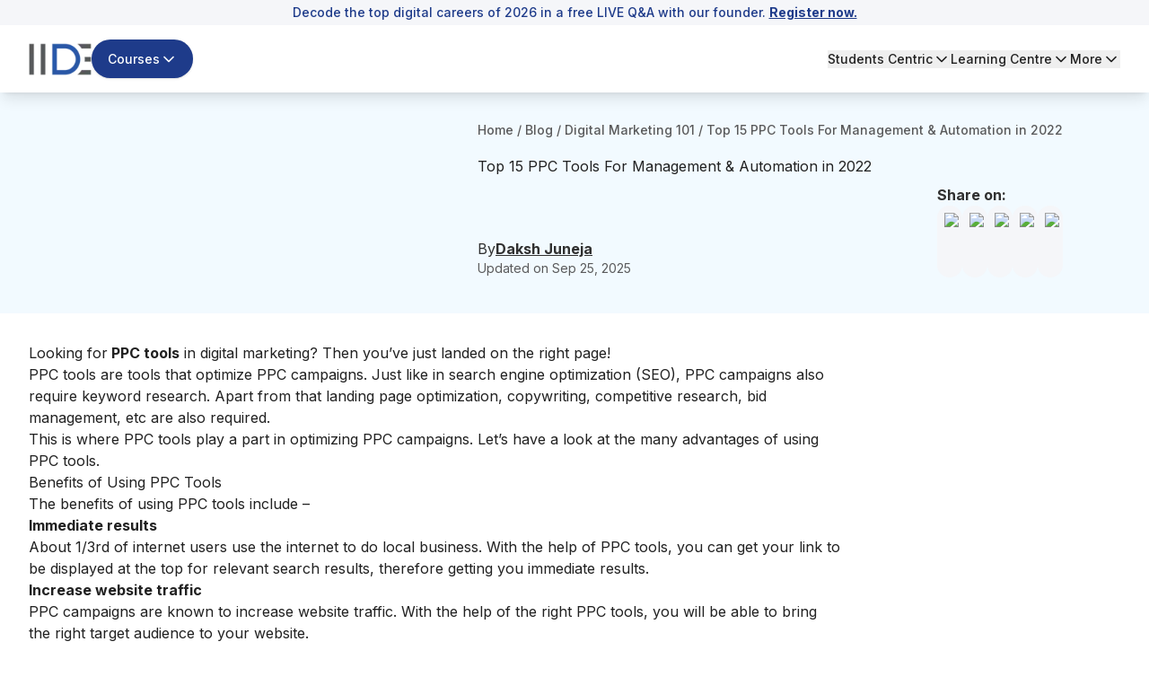

--- FILE ---
content_type: text/html; charset=utf-8
request_url: https://iide.co/blog/best-ppc-tools/
body_size: 34742
content:
<!DOCTYPE html><html lang="en"><head><meta charSet="utf-8" data-next-head=""/><meta name="viewport" content="width=device-width" data-next-head=""/><script id="gtm-script" strategy="afterInteractive" data-next-head="">
            (function(w,d,s,l,i){
              w[l]=w[l]||[];
              w[l].push({&#x27;gtm.start&#x27;: new Date().getTime(),event:&#x27;gtm.js&#x27;});
              var f=d.getElementsByTagName(s)[0], j=d.createElement(s),dl=l!=&#x27;dataLayer&#x27;?&#x27;&amp;l=&#x27;+l:&#x27;&#x27;;
              j.async=true;
              j.src=&#x27;https://www.googletagmanager.com/gtm.js?id=&#x27;+i+dl;
              f.parentNode.insertBefore(j,f);
            })(window,document,&#x27;script&#x27;,&#x27;dataLayer&#x27;,&#x27;GTM-5NPPLLV&#x27;);
          </script><meta name="google-site-verification" content="2GxwrWFzBxvV-JxXkOKic6yuMvs_uqrIbB_AEfMlj-w" data-next-head=""/><script type="application/ld+json" data-next-head="">{"@context":"https://schema.org","@type":"Product","name":"15 Best PPC Tools To Optimize Ad Performance In 2026 | IIDE","description":"Read on to know about the best PPC tools for automation, their importance, and how you can use them for your business.","image":"https://iide-media.blr1.cdn.digitaloceanspaces.com/production/best-ppc-tools-featured-image-0d185bb59a7b239918a74bafbe65d353-e7f64afe025054f71471472581d5c42d.png","brand":{"@type":"Brand","name":"IIDE"},"aggregateRating":{"@type":"AggregateRating","reviewCount":103837,"bestRating":"10","ratingValue":"9.9"},"mainEntityOfPage":{"@type":"WebPage","@id":"https://iide.co/#website","url":"https://iide.co/","name":"IIDE"}}</script><link rel="preload" as="image" imageSrcSet="/_next/image/?url=https%3A%2F%2Fiide-media.blr1.cdn.digitaloceanspaces.com%2Fproduction%2Fiide-logo-new-8769e0f48abc9157ad3e0d0258a2d08b.webp&amp;w=96&amp;q=75 1x, /_next/image/?url=https%3A%2F%2Fiide-media.blr1.cdn.digitaloceanspaces.com%2Fproduction%2Fiide-logo-new-8769e0f48abc9157ad3e0d0258a2d08b.webp&amp;w=256&amp;q=75 2x" data-next-head=""/><link rel="preload" as="image" imageSrcSet="/_next/image/?url=https%3A%2F%2Fiide-media.blr1.cdn.digitaloceanspaces.com%2Fproduction%2Fiide-logo-new-8769e0f48abc9157ad3e0d0258a2d08b.webp&amp;w=64&amp;q=75 1x, /_next/image/?url=https%3A%2F%2Fiide-media.blr1.cdn.digitaloceanspaces.com%2Fproduction%2Fiide-logo-new-8769e0f48abc9157ad3e0d0258a2d08b.webp&amp;w=128&amp;q=75 2x" data-next-head=""/><meta name="twitter:card" content="summary_large_image" data-next-head=""/><meta name="twitter:site" content="@IIDEonline" data-next-head=""/><meta name="twitter:creator" content="@IIDEonline" data-next-head=""/><meta property="og:locale" content="en_IN" data-next-head=""/><meta property="og:site_name" content="IIDE - The Digital School" data-next-head=""/><title data-next-head="">15 Best PPC Tools To Optimize Ad Performance In 2026 | IIDE</title><meta name="robots" content="index,follow" data-next-head=""/><meta name="description" content="Read on to know about the best PPC tools for automation, their importance, and how you can use them for your business." data-next-head=""/><meta property="og:title" content="15 Best PPC Tools To Optimize Ad Performance In 2026 | IIDE" data-next-head=""/><meta property="og:description" content="Read on to know about the best PPC tools for automation, their importance, and how you can use them for your business." data-next-head=""/><meta property="og:url" content="https://iide.co/blog/best-ppc-tools/" data-next-head=""/><meta property="og:type" content="website" data-next-head=""/><meta property="og:image" content="https://iide-media.blr1.cdn.digitaloceanspaces.com/production/best-ppc-tools-featured-image-0d185bb59a7b239918a74bafbe65d353-e7f64afe025054f71471472581d5c42d.png" data-next-head=""/><meta property="og:image:alt" content="15 Best PPC Tools To Optimize Ad Performance In 2026 | IIDE" data-next-head=""/><link rel="canonical" href="https://iide.co/blog/best-ppc-tools/" data-next-head=""/><script type="application/ld+json" data-next-head="">{"@context":"https://schema.org","@type":"Article","datePublished":"2025-01-14T18:34:01.288Z","description":"Read on to know about the best PPC tools for automation, their importance, and how you can use them for your business.","mainEntityOfPage":{"@type":"WebPage","@id":"https://iide.co/blog/best-ppc-tools"},"headline":"15 Best PPC Tools To Optimize Ad Performance In 2026 | IIDE","image":"https://iide-media.blr1.cdn.digitaloceanspaces.com/production/best-ppc-tools-featured-image-0d185bb59a7b239918a74bafbe65d353-e7f64afe025054f71471472581d5c42d.png","dateModified":"2025-09-25T11:54:08.528Z","author":[{"@type":"Person","name":"Daksh Juneja","url":"https://iide.co/author/daksh-juneja"}],"publisher":{"@type":"Thing","@id":"https://iide.co#organization","name":"IIDE"},"isAccessibleForFree":true,"isPartOf":{"@type":"WebSite","@id":"https://iide.co#website","url":"https://iide.co/","name":"IIDE"}}</script><script type="application/ld+json" data-next-head="">{"@context":"https://schema.org","@type":"BreadcrumbList","itemListElement":[{"@type":"ListItem","position":1,"item":"https://iide.co","name":"Home"},{"@type":"ListItem","position":2,"item":"https://iide.co/blog","name":"Blog"},{"@type":"ListItem","position":3,"item":"https://iide.co/digital-marketing-101","name":"Digital Marketing 101"}]}</script><link rel="preload" href="https://iide-media.blr1.cdn.digitaloceanspaces.com/production/best-ppc-tools-featured-image-0d185bb59a7b239918a74bafbe65d353-e7f64afe025054f71471472581d5c42d.png" as="image" data-next-head=""/><meta name="viewport" content="width=device-width, initial-scale=1, maximum-scale=1"/><link rel="preconnect" href="https://cms.iide.co"/><link rel="preconnect" href="https://iide-media.blr1.cdn.digitaloceanspaces.com"/><style>
.powered-by{display:none;}#ym-auto-pop-up-container{z-index:99;}#ymDivBar{z-index:99;}
</style><link rel="preload" href="/_next/static/media/e4af272ccee01ff0-s.p.woff2" as="font" type="font/woff2" crossorigin="anonymous" data-next-font="size-adjust"/><link rel="preload" href="/_next/static/css/5f421af22d6f8d17.css" as="style"/><link rel="stylesheet" href="/_next/static/css/5f421af22d6f8d17.css" data-n-g=""/><noscript data-n-css=""></noscript><script defer="" nomodule="" src="/_next/static/chunks/polyfills-42372ed130431b0a.js"></script><script defer="" src="/_next/static/chunks/58262.2c18a0ca48443c4a.js"></script><script defer="" src="/_next/static/chunks/50616-d2727862cc7ce755.js"></script><script defer="" src="/_next/static/chunks/81598-34d6ad2eafaeab33.js"></script><script defer="" src="/_next/static/chunks/86379.5caf979693dd64c4.js"></script><script defer="" src="/_next/static/chunks/1662.840f8ee4c03bdd93.js"></script><script defer="" src="/_next/static/chunks/1449.2a3d0dfbb2c9958d.js"></script><script defer="" src="/_next/static/chunks/243f8a5c-985fd73a74603240.js"></script><script defer="" src="/_next/static/chunks/20894.f2a12d45a62f4547.js"></script><script defer="" src="/_next/static/chunks/94942.5fbe189d12e6f63b.js"></script><script defer="" src="/_next/static/chunks/42668.6fcb954ec240a6f3.js"></script><script defer="" src="/_next/static/chunks/59738.4b1119dbde488761.js"></script><script defer="" src="/_next/static/chunks/75594.c3da7e5b87af8f72.js"></script><script defer="" src="/_next/static/chunks/8896.aeb3a87080fa8731.js"></script><script defer="" src="/_next/static/chunks/54700.73018a56c484a658.js"></script><script defer="" src="/_next/static/chunks/36514.413705842e2ee942.js"></script><script defer="" src="/_next/static/chunks/26303.3d71bfef4afbe251.js"></script><script defer="" src="/_next/static/chunks/93215.25a766ba5c01f04f.js"></script><script defer="" src="/_next/static/chunks/49212.e36700bc0750f2bc.js"></script><script defer="" src="/_next/static/chunks/85226.a7274ca71b705f85.js"></script><script defer="" src="/_next/static/chunks/52156.5afad8a1eb532de9.js"></script><script defer="" src="/_next/static/chunks/83907.6f25f1b96003eb80.js"></script><script src="/_next/static/chunks/webpack-88eeb9d1e6744154.js" defer=""></script><script src="/_next/static/chunks/framework-1c0bb6f0440cae8d.js" defer=""></script><script src="/_next/static/chunks/main-e6e5f0c89de47659.js" defer=""></script><script src="/_next/static/chunks/pages/_app-d077960c46444967.js" defer=""></script><script src="/_next/static/chunks/20779-f4807ccad7376ae9.js" defer=""></script><script src="/_next/static/chunks/87493-b291c6e675d411c7.js" defer=""></script><script src="/_next/static/chunks/42749-5373f211b36a6e49.js" defer=""></script><script src="/_next/static/chunks/54587-72ca63b899e2994a.js" defer=""></script><script src="/_next/static/chunks/48230-e63b28f09e47383f.js" defer=""></script><script src="/_next/static/chunks/34820-dbcbab273392bda2.js" defer=""></script><script src="/_next/static/chunks/44589-440a9da981dc0c28.js" defer=""></script><script src="/_next/static/chunks/93563-051caff337980882.js" defer=""></script><script src="/_next/static/chunks/62867-661b34c4bdfd828d.js" defer=""></script><script src="/_next/static/chunks/91040-0d6ac9a5e37ffba3.js" defer=""></script><script src="/_next/static/chunks/14000-8cf6ca546070c790.js" defer=""></script><script src="/_next/static/chunks/38494-25dab37bb1552b50.js" defer=""></script><script src="/_next/static/chunks/45883-7c76fccd563ebaca.js" defer=""></script><script src="/_next/static/chunks/714-58413da3e9a8aa90.js" defer=""></script><script src="/_next/static/chunks/9693-3526720359d767bd.js" defer=""></script><script src="/_next/static/chunks/pages/blog/%5Bslug%5D-fae584e5df7651d7.js" defer=""></script><script src="/_next/static/2WlGPXKpa3gB-vybKWEip/_buildManifest.js" defer=""></script><script src="/_next/static/2WlGPXKpa3gB-vybKWEip/_ssgManifest.js" defer=""></script></head><body class="antialiased"><div id="__next"><main class="__variable_8b3a0b"><div class="min-h-screen flex flex-col font-inter absolute w-full bg-white"><div id="header" class="bg-white w-screen shadow-lg fixed top-0" data-pdf="hidden"><div id="notification-bar" class="whitespace-nowrap bg-background py-1 text-sm font-medium text-blue text-center overflow-x-hidden px-3 transition-all duration-500" style="--animation-duration:NaNs"><div class=""><p>Decode the top digital careers of 2026 in a free LIVE Q&amp;A with our founder. <a href="https://courses.iide.co/online-ama-event?utm_source=organic&amp;utm_medium=link&amp;utm_campaign=online_ama&amp;utm_term=sticky_header_register_now&amp;utm_content=register_now&amp;utm_team=website_team"><span style="text-decoration: underline;"><strong>Register now.</strong></span></a></p></div></div><div class="hidden lg:block py-4"><header><nav class="container flex items-center justify-between gap-4"><div class="flex items-center gap-6"><a href="/"><img alt="IIDE Logo" width="70" height="36" decoding="async" data-nimg="1" class="w-[70px] h-[36px]" style="color:transparent" srcSet="/_next/image/?url=https%3A%2F%2Fiide-media.blr1.cdn.digitaloceanspaces.com%2Fproduction%2Fiide-logo-new-8769e0f48abc9157ad3e0d0258a2d08b.webp&amp;w=96&amp;q=75 1x, /_next/image/?url=https%3A%2F%2Fiide-media.blr1.cdn.digitaloceanspaces.com%2Fproduction%2Fiide-logo-new-8769e0f48abc9157ad3e0d0258a2d08b.webp&amp;w=256&amp;q=75 2x" src="/_next/image/?url=https%3A%2F%2Fiide-media.blr1.cdn.digitaloceanspaces.com%2Fproduction%2Fiide-logo-new-8769e0f48abc9157ad3e0d0258a2d08b.webp&amp;w=256&amp;q=75"/></a><div class="relative"><button class="whitespace-nowrap focus-visible:outline-none focus-visible:ring-1 focus-visible:ring-ring disabled:pointer-events-none disabled:opacity-50 [&amp;_svg]:pointer-events-none [&amp;_svg]:size-4 [&amp;_svg]:shrink-0 shadow h-9 px-4 relative group flex items-center justify-center gap-2 overflow-hidden rounded-full text-sm xm:text-base/[1.21rem] md:text-lg font-medium transition-all duration-300 outline-none focus:outline-none bg-blue border-[1.5px] border-transparent hover:bg-blue-hover text-white py-5 !text-sm" id="button-element"><span id="button-element" class="relative z-10 flex items-center justify-center gap-2">Courses<svg xmlns="http://www.w3.org/2000/svg" width="24" height="24" viewBox="0 0 24 24" fill="none" stroke="currentColor" stroke-width="2" stroke-linecap="round" stroke-linejoin="round" class="lucide lucide-chevron-down transition-all !w-5 !h-5 rotate-0"><path d="m6 9 6 6 6-6"></path></svg></span></button></div></div><div class="flex items-center gap-8 text-sm font-medium"><div class="relative"><button class="flex gap-1 items-center transition-all hover:text-blue">Students Centric<!-- --> <svg xmlns="http://www.w3.org/2000/svg" width="20" height="20" viewBox="0 0 24 24" fill="none" stroke="currentColor" stroke-width="2" stroke-linecap="round" stroke-linejoin="round" class="lucide lucide-chevron-down transition-all rotate-0"><path d="m6 9 6 6 6-6"></path></svg></button></div><div class="relative"><button class="flex gap-1 items-center transition-all hover:text-blue">Learning Centre<!-- --> <svg xmlns="http://www.w3.org/2000/svg" width="20" height="20" viewBox="0 0 24 24" fill="none" stroke="currentColor" stroke-width="2" stroke-linecap="round" stroke-linejoin="round" class="lucide lucide-chevron-down transition-all rotate-0"><path d="m6 9 6 6 6-6"></path></svg></button></div><div class="relative"><button class="flex gap-1 items-center transition-all hover:text-blue">More<!-- --> <svg xmlns="http://www.w3.org/2000/svg" width="20" height="20" viewBox="0 0 24 24" fill="none" stroke="currentColor" stroke-width="2" stroke-linecap="round" stroke-linejoin="round" class="lucide lucide-chevron-down transition-all rotate-0"><path d="m6 9 6 6 6-6"></path></svg></button></div></div></nav></header></div><div id="mobileNabar" class="lg:!hidden py-2"><header><nav class="container flex items-center justify-between gap-4"><div class="flex items-center gap-4"><a href="/"><img alt="IIDE Logo" width="53" height="27" decoding="async" data-nimg="1" class="w-[53px] h-[27px]" style="color:transparent" srcSet="/_next/image/?url=https%3A%2F%2Fiide-media.blr1.cdn.digitaloceanspaces.com%2Fproduction%2Fiide-logo-new-8769e0f48abc9157ad3e0d0258a2d08b.webp&amp;w=64&amp;q=75 1x, /_next/image/?url=https%3A%2F%2Fiide-media.blr1.cdn.digitaloceanspaces.com%2Fproduction%2Fiide-logo-new-8769e0f48abc9157ad3e0d0258a2d08b.webp&amp;w=128&amp;q=75 2x" src="/_next/image/?url=https%3A%2F%2Fiide-media.blr1.cdn.digitaloceanspaces.com%2Fproduction%2Fiide-logo-new-8769e0f48abc9157ad3e0d0258a2d08b.webp&amp;w=128&amp;q=75"/></a><div class="relative"><button class="bg-blue hover:bg-blue-hover text-white text-sm/[18.23px] py-[6px] px-2 rounded-full flex gap-1 items-center course-menu">Courses<svg xmlns="http://www.w3.org/2000/svg" width="20" height="20" viewBox="0 0 24 24" fill="none" stroke="currentColor" stroke-width="2" stroke-linecap="round" stroke-linejoin="round" class="lucide lucide-chevron-down transition-all rotate-0"><path d="m6 9 6 6 6-6"></path></svg></button></div></div><button id="mobile-menu" class="cursor-pointer course-menu"><svg xmlns="http://www.w3.org/2000/svg" width="30" height="30" viewBox="0 0 24 24" fill="none" stroke="currentColor" stroke-width="2" stroke-linecap="round" stroke-linejoin="round" class="lucide lucide-menu" id="mobile-menu"><line x1="4" x2="20" y1="12" y2="12"></line><line x1="4" x2="20" y1="6" y2="6"></line><line x1="4" x2="20" y1="18" y2="18"></line></svg></button></nav></header><div class="fixed top-0 bg-blur z-50 w-screen h-screen transition-opacity duration-300 cursor-pointer opacity-0 pointer-events-none"></div><div class="container fixed top-0 h-[100dvh] overflow-y-auto no-scrollbar w-full bg-white shadow-lg z-50 transition-all pb-[10px] -left-full"><div class="md:px-8 relative"><div class="flex items-center justify-between gap-6 py-5 sticky top-0 bg-white"><a href="/"><img alt="IIDE Logo" loading="lazy" width="70" height="42" decoding="async" data-nimg="1" style="color:transparent" srcSet="/_next/image/?url=https%3A%2F%2Fiide-media.blr1.cdn.digitaloceanspaces.com%2Fproduction%2Fiide-logo-new-8769e0f48abc9157ad3e0d0258a2d08b.webp&amp;w=96&amp;q=75 1x, /_next/image/?url=https%3A%2F%2Fiide-media.blr1.cdn.digitaloceanspaces.com%2Fproduction%2Fiide-logo-new-8769e0f48abc9157ad3e0d0258a2d08b.webp&amp;w=256&amp;q=75 2x" src="/_next/image/?url=https%3A%2F%2Fiide-media.blr1.cdn.digitaloceanspaces.com%2Fproduction%2Fiide-logo-new-8769e0f48abc9157ad3e0d0258a2d08b.webp&amp;w=256&amp;q=75"/></a><button aria-label="Close sidebar"><svg xmlns="http://www.w3.org/2000/svg" width="30" height="30" viewBox="0 0 24 24" fill="none" stroke="currentColor" stroke-width="2" stroke-linecap="round" stroke-linejoin="round" class="lucide lucide-x"><path d="M18 6 6 18"></path><path d="m6 6 12 12"></path></svg></button></div><div class="py-5"><div class="space-y-6 h-screen flex flex-col justify-between"><div class="space-y-6"><div class="space-y-2"><p class="text-[16px] font-bold text-font-description border-b border-underline py-4 px-3 text-[#757575]">Students Centric</p><div class="space-y-3"><ul class="text-base/[1.513rem]"><div><li><a target="_self" rel="" class="text-[#1e4880] flex gap-4 justify-between bg-white hover:underline py-2 px-3 rounded-2xl cursor-pointer" href="/placements/"><div><p>Placements Report</p></div></a></li><p class="text-sm text-font-description pt-1 text-[#757575] ml-[12px] pb-[13px]">Trackable results, real numbers</p></div></ul></div><div class="space-y-3"><ul class="text-base/[1.513rem]"><div><li><a target="_self" rel="" class="text-[#1e4880] flex gap-4 justify-between bg-white hover:underline py-2 px-3 rounded-2xl cursor-pointer" href="/iide-reviews/"><div><p>Reviews</p></div></a></li><p class="text-sm text-font-description pt-1 text-[#757575] ml-[12px] pb-[13px]">Proven success, real voices</p></div></ul></div><div class="space-y-3"><ul class="text-base/[1.513rem]"><div><li><a target="_self" rel="" class="text-[#1e4880] flex gap-4 justify-between bg-white hover:underline py-2 px-3 rounded-2xl cursor-pointer" href="/digital-marketing-trainer/"><div><p>Trainers</p></div></a></li><p class="text-sm text-font-description pt-1 text-[#757575] ml-[12px] pb-[13px]">Expert-led, Industry-Driven Training</p></div></ul></div><div class="space-y-3"><ul class="text-base/[1.513rem]"><div><li><a target="_self" rel="" class="text-[#1e4880] flex gap-4 justify-between bg-white hover:underline py-2 px-3 rounded-2xl cursor-pointer" href="/students-life-at-iide/"><div><p>Life at IIDE</p></div></a></li><p class="text-sm text-font-description pt-1 text-[#757575] ml-[12px] pb-[13px]">Vibrant Spirit student life</p></div></ul></div><div class="space-y-3"><ul class="text-base/[1.513rem]"><div><li><a target="_self" rel="" class="text-[#1e4880] flex gap-4 justify-between bg-white hover:underline py-2 px-3 rounded-2xl cursor-pointer" href="/alumni/"><div><p>Alumni</p></div></a></li><p class="text-sm text-font-description pt-1 text-[#757575] ml-[12px] pb-[13px]">Successful Journeys, Inspiring Stories</p></div></ul></div></div><div class="space-y-2"><p class="text-[16px] font-bold text-font-description border-b border-underline pt-0 pb-4 px-3 text-[#757575]">Learning Centre</p><div class="space-y-3"><ul class="text-base/[1.513rem]"><div><li><a target="_self" rel="" class="text-[#1e4880] flex gap-4 justify-between bg-white hover:underline py-2 px-3 rounded-2xl cursor-pointer" href="/free-masterclass/"><div><p>Webinars</p></div></a></li><p class="text-sm text-font-description pt-1 text-[#757575] ml-[12px] pb-[15px]">Live, Interactive Masterclasses</p></div><div><li><a target="_self" rel="" class="text-[#1e4880] flex gap-4 justify-between bg-white hover:underline py-2 px-3 rounded-2xl cursor-pointer" href="/blog/"><div><p>Blogs</p></div></a></li><p class="text-sm text-font-description pt-1 text-[#757575] ml-[12px] pb-[15px]">Fresh Insights, quick reads</p></div><div><li><a target="_self" rel="" class="text-[#1e4880] flex gap-4 justify-between bg-white hover:underline py-2 px-3 rounded-2xl cursor-pointer" href="/case-studies/"><div><p>Case studies</p></div></a></li><p class="text-sm text-font-description pt-1 text-[#757575] ml-[12px] pb-[15px]">Real-life, Industry relevant</p></div></ul></div></div><p class="text-[16px] font-bold text-font-description border-b border-underline pt-0 pb-4 px-3 text-[#757575]">More</p><div class="space-y-3"><ul class="text-base/[1.513rem]"><div><li><a target="_self" rel="" class="text-[#1e4880] flex gap-4 justify-between bg-white hover:underline py-2 px-3 rounded-2xl cursor-pointer" href="/hire-digital-marketers/"><div><p>Hire from us</p></div></a></li><p class="text-sm text-font-description pt-1 text-[#757575] ml-[12px] pb-[0px]">Hire Top Digital Marketing Talent</p></div></ul></div><div class="space-y-3"><ul class="text-base/[1.513rem]"><div><li><a target="_self" rel="" class="text-[#1e4880] flex gap-4 justify-between bg-white hover:underline py-2 px-3 rounded-2xl cursor-pointer" href="https://careers.iide.co/jobs/Careers"><div><p>Work with us</p></div></a></li><p class="text-sm text-font-description pt-1 text-[#757575] ml-[12px] pb-[0px]">Join Our Team, Make an Impact</p></div></ul></div><div class="space-y-3"><ul class="text-base/[1.513rem]"><div><li><a target="_self" rel="" class="text-[#1e4880] flex gap-4 justify-between bg-white hover:underline py-2 px-3 rounded-2xl cursor-pointer" href="/corporate-training-in-digital-marketing/"><div><p>Customised Training</p></div></a></li><p class="text-sm text-font-description pt-1 text-[#757575] ml-[12px] pb-[0px]">Personalised digital marketing training for your company</p></div></ul></div><div class="space-y-3"><ul class="text-base/[1.513rem]"><div><li><a target="_self" rel="" class="text-[#1e4880] flex gap-4 justify-between bg-white hover:underline py-2 px-3 rounded-2xl cursor-pointer" href="/refer-and-earn/"><div><p>Refer &amp; earn</p></div></a></li><p class="text-sm text-font-description pt-1 text-[#757575] ml-[12px] pb-[0px]">Simple, easy rewards</p></div></ul></div><div class="space-y-3"><ul class="text-base/[1.513rem]"><div><li><a target="_self" rel="" class="text-[#1e4880] flex gap-4 justify-between bg-white hover:underline py-2 px-3 rounded-2xl cursor-pointer" href="/contact-us/"><div><p>Contact us</p></div></a></li><p class="text-sm text-font-description pt-1 text-[#757575] ml-[12px] pb-[0px]">Get the answers you need</p></div></ul></div><div class="space-y-3"><ul class="text-base/[1.513rem]"><div><li><a target="_self" rel="" class="text-[#1e4880] flex gap-4 justify-between bg-white hover:underline py-2 px-3 rounded-2xl cursor-pointer" href="/about-us/"><div><p>About us</p></div></a></li><p class="text-sm text-font-description pt-1 text-[#757575] ml-[12px] pb-[0px]">Know more about IIDE</p></div></ul></div></div><div class="space-y-6 sticky bottom-0 text-center border border-[#d7d7d7] px-[30px] py-[15px] rounded-[10px] shadow-[0_22px_0_rgba(253,253,253,0.86)] bg-gray-100 opacity-0 pointer-events-none transition-opacity duration-300"><p class="text-[19px] font-bold text-[#757575]">Explore all course options</p><div class="py-[12px] px-[30px] !mt-[10px] bg-[#1e4880] rounded-3xl"><a href="/digital-marketing-courses/" target="_self" rel="" class="relative text-[16px] font-bold w-full text-white">Digital Marketing Courses</a></div></div></div></div></div></div><div class="fixed inset-0 top-0 bg-black/40 z-50 w-screen h-screen transition-opacity duration-300 cursor-pointer opacity-0 pointer-events-none"></div><div class="fixed top-0 h-[100dvh] overflow-y-auto no-scrollbar w-full max-w-md bg-white shadow-lg z-50 transition-all duration-300 -left-full"><div class="relative"><div class="flex items-center justify-between gap-6 py-5 px-5 sticky top-0 bg-white z-10"><a href="/"><img alt="IIDE Logo" loading="lazy" width="70" height="42" decoding="async" data-nimg="1" style="color:transparent" srcSet="/_next/image/?url=https%3A%2F%2Fiide-media.blr1.cdn.digitaloceanspaces.com%2Fproduction%2Fiide-logo-new-8769e0f48abc9157ad3e0d0258a2d08b.webp&amp;w=96&amp;q=75 1x, /_next/image/?url=https%3A%2F%2Fiide-media.blr1.cdn.digitaloceanspaces.com%2Fproduction%2Fiide-logo-new-8769e0f48abc9157ad3e0d0258a2d08b.webp&amp;w=256&amp;q=75 2x" src="/_next/image/?url=https%3A%2F%2Fiide-media.blr1.cdn.digitaloceanspaces.com%2Fproduction%2Fiide-logo-new-8769e0f48abc9157ad3e0d0258a2d08b.webp&amp;w=256&amp;q=75"/></a><button class="close-menu-modal"><svg xmlns="http://www.w3.org/2000/svg" width="24" height="24" viewBox="0 0 24 24" fill="none" stroke="currentColor" stroke-width="2" stroke-linecap="round" stroke-linejoin="round" class="lucide lucide-x w-7 h-7"><path d="M18 6 6 18"></path><path d="m6 6 12 12"></path></svg></button></div><div class="pt-4 px-5"><div class="space-y-1"><div class="border-b border-gray-200"><button class="flex w-full items-center justify-between py-4 text-left border-b border-gray-200"><span class="font-bold text-blue">Marketing Programs</span><svg width="15" height="15" viewBox="0 0 15 15" fill="none" xmlns="http://www.w3.org/2000/svg" class="w-7 h-7 text-blue transition-transform duration-200 rotate-180"><path d="M3.13523 6.15803C3.3241 5.95657 3.64052 5.94637 3.84197 6.13523L7.5 9.56464L11.158 6.13523C11.3595 5.94637 11.6759 5.95657 11.8648 6.15803C12.0536 6.35949 12.0434 6.67591 11.842 6.86477L7.84197 10.6148C7.64964 10.7951 7.35036 10.7951 7.15803 10.6148L3.15803 6.86477C2.95657 6.67591 2.94637 6.35949 3.13523 6.15803Z" fill="currentColor" fill-rule="evenodd" clip-rule="evenodd"></path></svg></button><div class="overflow-hidden transition-all duration-300 ease-in-out max-h-[1000px] opacity-100 pb-4"><div class="space-y-4"><div class="space-y-3 mt-2"><div class="flex items-start gap-3 p-2"><div class="flex flex-col w-full gap-2"><div class="flex gap-3"><img alt="Icon" loading="lazy" width="24" height="24" decoding="async" data-nimg="1" class="w-6 h-6 mt-1 flex-shrink-0" style="color:transparent" src="https://iide-media.blr1.cdn.digitaloceanspaces.com/production/graduation-cap-7a1890685de29b2cd99ffcb848667e84.png"/><div class="flex flex-col"><p class="text-xs text-gray-500 font-bold pb-2">FOR FRESH GRADUATES</p><a href="/master-mba-digital-marketing/" target="_self" class="text-blue text-base hover:underline">PG in Digital Marketing &amp; Strategy</a><ul class="list-disc list-inside text-xs text-gray-500 mt-0.5"><li>Ideal for Age: 20–25 Years</li></ul></div></div></div></div><div class="flex items-start gap-3 p-2"><div class="flex flex-col w-full gap-2"><div class="flex gap-3"><img alt="Icon" loading="lazy" width="24" height="24" decoding="async" data-nimg="1" class="w-6 h-6 mt-1 flex-shrink-0" style="color:transparent" src="https://iide-media.blr1.cdn.digitaloceanspaces.com/production/suitcase-e4d57f03d577619de166ab61e1b88d3f.png"/><div class="flex flex-col"><p class="text-xs text-gray-500 font-bold pb-2">FOR WORKING PROFESSIONALS</p><a href="/online-digital-marketing-course/" target="_self" class="text-blue text-base hover:underline">Online Digital Marketing Course</a><ul class="list-disc list-inside text-xs text-gray-500 mt-0.5"><li>Ideal for Age: 25–35 Years</li></ul></div></div></div></div><div class="pt-2 ml-11"><p class="text-xs text-gray-500 font-semibold">Can’t decide? Explore all our</p><a href="/digital-marketing-courses/" target="_self" rel="noreferrer" class="text-sm font-bold text-gray-500 hover:underline">Digital Marketing Courses</a></div></div></div></div></div><div class="border-b border-gray-200"><button class="flex w-full items-center justify-between py-4 text-left border-b border-gray-200"><span class="font-bold text-blue">AI Programs</span><svg width="15" height="15" viewBox="0 0 15 15" fill="none" xmlns="http://www.w3.org/2000/svg" class="w-7 h-7 text-blue transition-transform duration-200"><path d="M3.13523 6.15803C3.3241 5.95657 3.64052 5.94637 3.84197 6.13523L7.5 9.56464L11.158 6.13523C11.3595 5.94637 11.6759 5.95657 11.8648 6.15803C12.0536 6.35949 12.0434 6.67591 11.842 6.86477L7.84197 10.6148C7.64964 10.7951 7.35036 10.7951 7.15803 10.6148L3.15803 6.86477C2.95657 6.67591 2.94637 6.35949 3.13523 6.15803Z" fill="currentColor" fill-rule="evenodd" clip-rule="evenodd"></path></svg></button><div class="overflow-hidden transition-all duration-300 ease-in-out max-h-0 opacity-0"><div class="space-y-4"><div class="space-y-3 mt-2"><div class="flex items-start gap-3 p-2"><div class="flex flex-col w-full gap-2"><div class="flex items-center justify-end"><span class="text-[10px] bg-[#ea950c] rounded-[10px] px-[5px] py-[2px] text-white font-semibold self-center">Trending</span></div><div class="flex gap-3"><img alt="Icon" loading="lazy" width="24" height="24" decoding="async" data-nimg="1" class="w-6 h-6 mt-1 flex-shrink-0" style="color:transparent" src="https://iide-media.blr1.cdn.digitaloceanspaces.com/production/brain-7c0002be1a54a2c165ca176d7eed02ca-2f33f13590614d5f375d7c41f66aedfb.png"/><div class="flex flex-col"><a href="/ai-courses/online/" target="_self" class="text-blue text-base hover:underline">Professional Certification in AI Strategy</a><ul class="list-disc list-inside text-xs text-gray-500 mt-0.5"><li>Ideal for AI Enthusiast</li></ul></div></div></div></div></div></div></div></div><div class="border-b border-gray-200"><button class="flex w-full items-center justify-between py-4 text-left border-b border-gray-200"><span class="font-bold text-blue">Business Programs</span><svg width="15" height="15" viewBox="0 0 15 15" fill="none" xmlns="http://www.w3.org/2000/svg" class="w-7 h-7 text-blue transition-transform duration-200"><path d="M3.13523 6.15803C3.3241 5.95657 3.64052 5.94637 3.84197 6.13523L7.5 9.56464L11.158 6.13523C11.3595 5.94637 11.6759 5.95657 11.8648 6.15803C12.0536 6.35949 12.0434 6.67591 11.842 6.86477L7.84197 10.6148C7.64964 10.7951 7.35036 10.7951 7.15803 10.6148L3.15803 6.86477C2.95657 6.67591 2.94637 6.35949 3.13523 6.15803Z" fill="currentColor" fill-rule="evenodd" clip-rule="evenodd"></path></svg></button><div class="overflow-hidden transition-all duration-300 ease-in-out max-h-0 opacity-0"><div class="space-y-4"><div class="space-y-3 mt-2"><div class="flex items-start gap-3 p-2"><div class="flex flex-col w-full gap-2"><div class="flex gap-3"><img alt="Icon" loading="lazy" width="24" height="24" decoding="async" data-nimg="1" class="w-6 h-6 mt-1 flex-shrink-0" style="color:transparent" src="https://iide-media.blr1.cdn.digitaloceanspaces.com/production/school-bag-8f7a64afb6943051e78123a16547bf1e.png"/><div class="flex flex-col"><p class="text-xs text-gray-500 font-bold pb-2">FOR 12TH GRADUATES</p><a href="/bachelors-in-digital-business-program/" target="_self" class="text-blue text-base hover:underline">UG Program in Digital Business &amp; Entrepreneurship</a><ul class="list-disc list-inside text-xs text-gray-500 mt-0.5"><li>Ideal for Age: 18–19 Years</li></ul></div></div></div></div></div></div></div></div><div><button class="flex w-full items-center justify-between py-4 text-left"><span class="font-bold text-blue">Start Learning for Free</span><svg width="15" height="15" viewBox="0 0 15 15" fill="none" xmlns="http://www.w3.org/2000/svg" class="w-7 h-7 text-blue transition-transform duration-200"><path d="M3.13523 6.15803C3.3241 5.95657 3.64052 5.94637 3.84197 6.13523L7.5 9.56464L11.158 6.13523C11.3595 5.94637 11.6759 5.95657 11.8648 6.15803C12.0536 6.35949 12.0434 6.67591 11.842 6.86477L7.84197 10.6148C7.64964 10.7951 7.35036 10.7951 7.15803 10.6148L3.15803 6.86477C2.95657 6.67591 2.94637 6.35949 3.13523 6.15803Z" fill="currentColor" fill-rule="evenodd" clip-rule="evenodd"></path></svg></button><div class="overflow-hidden transition-all duration-300 ease-in-out max-h-0 opacity-0"><div class="space-y-2 p-2"><div class="flex items-start gap-3"><img alt="Icon" loading="lazy" width="24" height="24" decoding="async" data-nimg="1" class="w-6 h-6 mt-0.5 flex-shrink-0" style="color:transparent" src="https://iide-media.blr1.cdn.digitaloceanspaces.com/production/lightbulb-03bed20015aeec124d7b5850dd9051f7-ba8ca6d61312320b8dc7747a50bc3505.png"/><div><a href="https://masterclass.iide.co" target="_blank" rel="noreferrer" class="text-blue hover:underline text-xs text-gray-500 font-bold">FREE MASTERCLASS</a></div></div><ul class="space-y-1 pl-9"><li><a href="https://masterclass.iide.co/video/digital-marketing-fundamentals" target="_blank" rel="noreferrer" class="text-sm text-blue hover:underline">Digital Marketing Basics</a></li><li><a href="https://masterclass.iide.co/video/strategic-digital-marketing-course" target="_blank" rel="noreferrer" class="text-sm text-blue hover:underline">Strategic Digital Marketing</a></li><li><a href="https://masterclass.iide.co/video/free-meta-ads-course" target="_blank" rel="noreferrer" class="text-sm text-blue hover:underline">Meta Ads Fundamentals</a></li><li><a href="https://masterclass.iide.co/video/chat-gpt" target="_self" rel="noreferrer" class="text-sm text-blue hover:underline">AI in Digital Marketing</a></li></ul></div></div></div></div></div></div></div></div></div><div id="_rht_toaster" style="position:fixed;z-index:9999999999;top:16px;left:16px;right:16px;bottom:16px;pointer-events:none"></div><div class="flex-grow"><section class="bg-[#f2faff]"><div class="container md:py-10 pt-5 pb-8 mb-8 mt-[-25px] md:m-auto"><div class="flex flex-row gap-[5%] items-center"><div class="relative rounded-3xl overflow-hidden w-full max-w-[500px] aspect-[500/321]"><img decoding="async" data-nimg="fill" class="object-fill" style="position:absolute;height:100%;width:100%;left:0;top:0;right:0;bottom:0;color:transparent" src="https://iide-media.blr1.cdn.digitaloceanspaces.com/production/best-ppc-tools-featured-image-0d185bb59a7b239918a74bafbe65d353-e7f64afe025054f71471472581d5c42d.png"/></div><div class="flex flex-col gap-4"><nav aria-label="Breadcrumb" class="my-3 p-0" data-pdf="hidden"><div class="flex flex-wrap items-center  text-xs/[15px] leading-sm sm:text-sm/[17px] font-medium text-[#5a5a5b]"><span class="flex items-center"><a href="/"><span class="whitespace-normal"><div class="inline">Home</div></span></a><span aria-hidden="true" class="mx-1">/</span></span><span class="flex items-center"><a href="/blog/"><span class="whitespace-normal"><div class="inline">Blog</div></span></a><span aria-hidden="true" class="mx-1">/</span></span><span class="flex items-center"><a href="/blog/digital-marketing-101/"><span class="whitespace-normal"><div class="inline">Digital Marketing 101</div></span></a><span aria-hidden="true" class="mx-1">/</span></span><span class="flex items-center"><span class="whitespace-normal"><div class="inline">Top 15 PPC Tools For Management &amp; Automation in 2022</div></span></span></div></nav><div class="article-content [&amp;_span]:text-blue !my-2 font-inter w-[80%]"><div class="raw-html-embed">
<h1>Top 15 PPC Tools For Management &amp; Automation in 2022</h1>
</div></div><div class="text-base flex items-start sm:items-end justify-between"><div class="flex gap-3 flex-col"><p class="text-base shrink-0 flex flex-row gap-1 text-[#303030]">By<!-- --> <a href="https://iide.co/author/daksh-juneja/"><span class="font-bold underline">Daksh Juneja</span></a></p><div class="flex items-center gap-3 text-[#5a5a5b] text-sm"><p>Updated on <!-- -->Sep 25, 2025</p></div></div><div class="flex gap-3 flex-col"><p class="text-base shrink-0 font-bold text-[#303030]">Share on:</p><div class="flex items-center gap-3"><div class="flex gap-2 overflow-x-auto flex-nowrap md:overflow-visible md:max-w-none no-scrollbar"><div class="flex bg-background rounded-full p-2 shrink-0"><a href="https://wa.me/?text=https://iide.co/blog/best-ppc-tools" target="_blank" rel="nofollow noopener noreferrer"><img alt="Whatsapp Logo" loading="lazy" width="12" height="12" decoding="async" data-nimg="1" style="color:transparent" src="/Icons/whatsapp-icon.svg"/></a></div><a href="https://threads.net/intent/post?text=Top 15 PPC Tools For Management &amp; Automation in 2022&amp;url=https://iide.co/blog/best-ppc-tools" class="bg-background rounded-full p-2 shrink-0" target="_blank" rel="nofollow noopener noreferrer"><img alt="Thread Logo" loading="lazy" width="12" height="12" decoding="async" data-nimg="1" style="color:transparent" src="/Icons/thread.svg"/></a><div class="flex bg-background rounded-full p-2 shrink-0"><a href="https://www.linkedin.com/shareArticle?mini=true&amp;url=https://iide.co/blog/best-ppc-tools&amp;title=Top 15 PPC Tools For Management &amp; Automation in 2022" target="_blank" rel="nofollow noopener noreferrer"><img alt="LinkedIn Logo" loading="lazy" width="12" height="12" decoding="async" data-nimg="1" style="color:transparent" src="/Icons/linkedin.svg"/></a></div><div class="flex bg-background rounded-full p-2 shrink-0"><a href="https://twitter.com/intent/tweet?text=Top 15 PPC Tools For Management &amp; Automation in 2022&amp;url=https://iide.co/blog/best-ppc-tools" target="_blank" rel="nofollow noopener noreferrer"><img alt="Twitter Logo" loading="lazy" width="12" height="12" decoding="async" data-nimg="1" style="color:transparent" src="/Icons/twitter.svg"/></a></div><div class="flex bg-background rounded-full p-2 shrink-0"><a href="https://www.facebook.com/sharer/sharer.php?u=https://iide.co/blog/best-ppc-tools&amp;t=Top 15 PPC Tools For Management &amp; Automation in 2022" target="_blank" rel="nofollow noopener noreferrer"><img alt="Facebook Logo" loading="lazy" width="12" height="12" decoding="async" data-nimg="1" style="color:transparent" src="/Icons/facebook.svg"/></a></div></div></div></div></div></div></div></div></section><section class="container"><div class="grid grid-cols-12 gap-x-5 xl:gap-x-8"><div class="col-start-1 -col-end-1 xl:col-end-10"><div class="min-h-[100vh] md:mt-8 mt-0"><div><div class="article-content font-inter"><div class="raw-html-embed">
<div class="et_pb_text_inner">
<p><span style="font-weight: 400;">Looking for</span><b> PPC tools</b><span style="font-weight: 400;"> in digital marketing? Then you’ve just landed on the right page! </span></p>
<p><span style="font-weight: 400;">PPC tools are tools that optimize PPC campaigns. Just like in search engine optimization (SEO), PPC campaigns also require keyword research. Apart from that landing page optimization, copywriting, competitive research, bid management, etc are also required. </span></p>
<p><span style="font-weight: 400;">This is where PPC tools play a part in optimizing PPC campaigns. Let’s have a look at the many advantages of using PPC tools. </span></p>
</div>
</div></div><div class="article-content article-content-blockquote"><div class="raw-html-embed">
<div data-bglz="1" class="et_pb_text_inner">
<h2><span style="font-weight: 400;">Benefits of Using PPC Tools </span></h2>
<p><span style="font-weight: 400;">The benefits of using PPC tools include –</span></p>
<ul>
<li aria-level="1"><b>Immediate results</b></li>
</ul>
<p><span style="font-weight: 400;">About 1/3rd of internet users use the internet to do local business. With the help of PPC tools, you can get your link to be displayed at the top for relevant search results, therefore getting you immediate results. </span></p>
<ul>
<li aria-level="1"><b>Increase website traffic</b></li>
</ul>
<p><span style="font-weight: 400;">PPC campaigns are known to increase website traffic. With the help of the right PPC tools, you will be able to bring the right target audience to your website.</span></p>
<ul>
<li aria-level="1"><b>Increased ROI</b></li>
</ul>
<p><span style="font-weight: 400;">Using PPC tools is a good way of enjoying a higher return on your investments. Over 74% of businesses who used PPC campaigns reported increased sales and business for their companies. </span></p>
<ul>
<li aria-level="1"><b>Grow despite changes in algorithms</b></li>
</ul>
<p><span style="font-weight: 400;">PPC campaigns are very much affected by changes in algorithms. Hence using PPC tools will grow your brand despite the changes. </span></p>
<ul>
<li aria-level="1"><b>Show up Locally</b></li>
</ul>
<p><span style="font-weight: 400;">With PPC tools, you can effectively set up shop locally by appearing for ‘near me’ search results effectively. The search ‘near me’ grew by over 30% due to the pandemic which means people are looking for local solutions. </span></p>
<ul>
<li aria-level="1"><b>Competitor research</b></li>
</ul>
<p><span style="font-weight: 400;">Many PPC tools allow you to do competitor research within your industry. This can save you precious time and you can focus your energy on other things that may need attention.</span></p>
<ul>
<li aria-level="1"><b>Improves analysis</b></li>
</ul>
<p><span style="font-weight: 400;">PPC tools give you in-depth reports with insightful data related to your PPC campaigns. The analysis is improved and streamlined much to your advantage.</span></p>
<ul>
<li aria-level="1"><b>Identify loopholes in your campaigns</b></li>
</ul>
<p><span style="font-weight: 400;">PPC tools identify the various loopholes in your campaigns. They can also offer suggestions to improve it and really turn it into a successful campaign. </span></p>
<ul>
<li aria-level="1"><b>Increase brand recognition </b></li>
</ul>
<p><span style="font-weight: 400;">With increased visibility for certain search terms, comes increased brand recognition. Brand awareness and recognition is something you can achieve with the aid of PPC tools. </span></p>
<h2><span style="font-weight: 400;">List of Best 15 PPC Tools </span></h2>
<p><span style="font-weight: 400;">Here’s our list of the best PPC management tools. These include the best PPC tools 2020, best PPC tools 2021, and the best Google PPC tools 2022. </span></p>
<h3><b>1. SEMrush</b></h3>
<p><img loading="lazy" decoding="async" class="wp-image-210782 alignnone " src="https://iide-media.blr1.cdn.digitaloceanspaces.com/production/digital-marketing-tools-semrush-300x169-f155945fb51502912fdfddf3a31a661f.png" alt="Content Audit Tools" width="227" height="128"></p>
<p><span style="font-weight: 400;">SEMrush is a tool that specializes in SEO as well as PPC – you can get the best of both worlds! It helps with paid campaigns and strategies to grow your business. It can help you find successful campaigns by your competitors for reference. It offers 40+ PPC tools and their paid plan starts at $84 for an annual subscription. </span></p>
<h3><b>2. PPC Entourage </b></h3>
<p><img loading="lazy" decoding="async" class="wp-image-269209 alignnone size-medium" src="https://iide-media.blr1.cdn.digitaloceanspaces.com/production/ppc-tools-entourage-300x73-e785314dc11c1f46cd912f77f2adddb3.png" alt="PPC Tools - Entourage" width="300" height="73" data-srcset="https://iide.co/wp-content/w3-webp/uploads/2022/02/PPC-Tools-Entourage-300x73.pngw3.webp 300w, https://iide.co/wp-content/uploads/2022/02/PPC-Tools-Entourage-150x37.png 150w, https://iide.co/wp-content/uploads/2022/02/PPC-Tools-Entourage.png 455w" sizes="(max-width: 300px) 100vw, 300px"></p>
<p><span style="font-weight: 400;">This is one of the best PPC tools for Amazon sellers. It can create and manage your Amazon ads to increase sales. The paid plan starts at &amp;47 per month for 5 Skus and the price increases as per your needs. It has a 14-day free trial and the setup is very user-friendly. </span></p>
<h3><b>3. Ad Badger</b></h3>
<p><img loading="lazy" decoding="async" class="wp-image-269210 alignnone size-full" src="https://iide-media.blr1.cdn.digitaloceanspaces.com/production/ppc-tools-ad-badger-d22754ac786dea26b33289c972053927.png" alt="PPC Tools - Ad Badger" width="295" height="100" data-srcset="https://iide.co/wp-content/w3-webp/uploads/2022/02/PPC-Tools-Ad-Badger.pngw3.webp 295w, https://iide.co/wp-content/uploads/2022/02/PPC-Tools-Ad-Badger-150x51.png 150w" sizes="(max-width: 295px) 100vw, 295px"></p>
<p><span style="font-weight: 400;">Ad Badger trains your employees and provides access to a network or community to discuss similar business problems. It is a tool specializing only in Amazon PPC campaigns and its fee varies with your ad spending.  </span></p>
<h3><b>4. Spyfu</b></h3>
<p><img loading="lazy" decoding="async" class="wp-image-210780 alignnone " src="https://iide-media.blr1.cdn.digitaloceanspaces.com/production/digital-marketing-tools-spyfu-300x156-2d7ea325affe263bf4993884173860df.png" alt="Digital marketing tools - Spyfu" width="240" height="125"></p>
<p><span style="font-weight: 400;">SpyFu offers PPC to boost your PPC campaigns with plans starting at $33 per year. You can ‘spy’ on your competitors’ ad activities. It also actively provides ad suggestions to its users. </span></p>
<h3><b>5. Google Ads Editor</b></h3>
<p><img loading="lazy" decoding="async" class="alignnone wp-image-269211 size-full" src="https://iide-media.blr1.cdn.digitaloceanspaces.com/production/ppc-tools-google-ads-editor-e1643783674768-2a5cf2293e6757305130c1e98e9be3b6.png" alt="PPC Tools - Google Ads Editor" width="250" height="86" data-srcset="https://iide.co/wp-content/w3-webp/uploads/2022/02/PPC-Tools-Google-Ads-Editor-e1643783674768.pngw3.webp 250w, https://iide.co/wp-content/uploads/2022/02/PPC-Tools-Google-Ads-Editor-e1643783674768-150x52.png 150w" sizes="(max-width: 250px) 100vw, 250px"></p>
<p><span style="font-weight: 400;">This is a free ad creation and management tool provided by Google. The biggest advantage is that it offers a single dashboard that is uncomplicated and very easy to use. </span></p>
<h3><b>6. Optymyzr</b></h3>
<p><img loading="lazy" decoding="async" class="wp-image-269213 alignnone size-medium" src="https://iide-media.blr1.cdn.digitaloceanspaces.com/production/ppc-tools-optimyzr-300x48-80b95b195b631799bfed878065d22e4f.png" alt="PPC Tools - Optimyzr" width="300" height="48"></p>
<p><span style="font-weight: 400;">Optymyzr is one of the most popular PPC tools in the digital marketing industry. You can easily monitor Bing Ads and Google Adwords using this platform.  You can add or eliminate keywords, adjust the placement of ads, change bigs, and much more with this tool. </span></p>
<h3><b>7. AdEspresso</b></h3>
<p><img loading="lazy" decoding="async" class="wp-image-269224 alignnone size-medium" src="https://iide-media.blr1.cdn.digitaloceanspaces.com/production/ppc-tools-adespresso-300x102-67fcd53c9b1457b780e6096cb5287201.jpg" alt="PPC Tools - AdEspresso" width="300" height="102"></p>
<p><span style="font-weight: 400;">This is an all-in-one tool for all your ad management needs. You can effectively manage your PPC, Facebook, Instagram, and Google ad campaigns using a single PPC tool. </span></p>
<h3><b>8. PPC Protect</b></h3>
<p><img loading="lazy" decoding="async" class="wp-image-269214 alignnone size-medium" src="https://iide-media.blr1.cdn.digitaloceanspaces.com/production/ppc-tools-ppc-protect-300x65-440457e89d974e4be48dea169dab5f7e.png" alt="PPC Tools - PPC Protect" width="300" height="65"></p>
<p><span style="font-weight: 400;">PPC Protect helps you with calling out fraud. It is a useful PPC tool and has an IP blocking system. It also helps with monitoring web traffic. </span></p>
<h3><b>9. Bing Ads Editor</b></h3>
<p><img loading="lazy" decoding="async" class="wp-image-269215 alignnone " src="https://iide-media.blr1.cdn.digitaloceanspaces.com/production/ppc-tools-bing-ads-editor-a59edbe2d3497fd604b768bd024b2cbd.png" alt="PPC Tools - Bing Ads Editor" width="237" height="133" data-srcset="https://iide.co/wp-content/w3-webp/uploads/2022/02/PPC-Tools-Bing-Ads-Editor.pngw3.webp 300w, https://iide.co/wp-content/uploads/2022/02/PPC-Tools-Bing-Ads-Editor-150x84.png 150w" sizes="(max-width: 237px) 100vw, 237px"></p>
<p><span style="font-weight: 400;">With Bing Ads Editor, you can easily streamline your PPC ad campaigns. With Google, you can import your data, create campaigns, edit them, manage campaigns, budgets, etc. the best part is that you can manage multiple accounts together. </span></p>
<h3><b>10. Google Trends</b></h3>
<p><img loading="lazy" decoding="async" class="alignnone wp-image-269216 " src="https://iide-media.blr1.cdn.digitaloceanspaces.com/production/ppc-tools-google-trends-e1643783788802-300x160-206900db62cb539ff9fcc65d11b5540d.png" alt="PPC Tools - Google Trends" width="244" height="130"></p>
<p><span style="font-weight: 400;">One of the best SEO and PPC tools is Google Trends. You can pick a particular keyword and see how many times it has been searched for with the help of an index volume graph. You can also compare it to other keywords.</span></p>
<h3><b>11. Google Keyword Planner </b></h3>
<p><img loading="lazy" decoding="async" class="wp-image-183589 alignnone size-full" src="https://iide-media.blr1.cdn.digitaloceanspaces.com/production/online-digital-marketing-course-google-keywords-planner-7016e9b53345bb17bd2058b0b8502de7.png" alt="Online Digital Marketing Course Google Keyword Planner" width="250" height="100"></p>
<p><span style="font-weight: 400;">With the help of Google Keyword Planner, you can create ad groups and bids for each campaign to build it. It helps you with the right keywords for the right customer, an essential part of PPC ads.</span></p>
<h3><b>12. Optimizely</b></h3>
<p><img loading="lazy" decoding="async" class="wp-image-269217 alignnone " src="https://iide-media.blr1.cdn.digitaloceanspaces.com/production/ppc-tools-optimizely-300x103-727b46ccf3c9f5bb3e3c4d40959f1690.png" alt="PPC Tools - Optimizely" width="262" height="90"></p>
<p><span style="font-weight: 400;">Optimizely is one of the best tools that can help segment your target audience on the basis of consumer behavior. It also offers predictive analysis, campaign management, and more. </span></p>
<h3><b>13. Opteo</b></h3>
<p><img loading="lazy" decoding="async" class="wp-image-269220 alignnone " src="https://iide-media.blr1.cdn.digitaloceanspaces.com/production/ppc-tools-opteo-300x91-f773641d11636ba6f0dbeb4886d10b4e.png" alt="PPC Tools - Opteo" width="227" height="69" data-srcset="https://iide.co/wp-content/w3-webp/uploads/2022/02/PPC-Tools-Opteo-300x91.pngw3.webp 300w, https://iide.co/wp-content/uploads/2022/02/PPC-Tools-Opteo-150x45.png 150w, https://iide.co/wp-content/uploads/2022/02/PPC-Tools-Opteo.png 422w" sizes="(max-width: 227px) 100vw, 227px"></p>
<p><span style="font-weight: 400;">Opteo is one of the popular PPC tools that provide essential insights that are data-driven to improve your conversions and targets. It has a single dashboard with all performance metrics for you to track performance easily. </span></p>
<h3><b>14. Ahrefs</b></h3>
<p><img loading="lazy" decoding="async" class="wp-image-256867 alignnone size-full" src="https://iide-media.blr1.cdn.digitaloceanspaces.com/production/seo-for-videos-tools-ahrefs-48f6ca6207e827873ec352f9c7bfba5e.png" alt="SEO for Videos - Tools - Ahrefs" width="209" height="87" data-srcset="https://iide.co/wp-content/w3-webp/uploads/2021/12/SEO-for-Videos-Tools-Ahrefs.pngw3.webp 209w, https://iide.co/wp-content/uploads/2021/12/SEO-for-Videos-Tools-Ahrefs-150x62.png 150w" sizes="(max-width: 209px) 100vw, 209px"></p>
<p><span style="font-weight: 400;">Afrefs is a very popular SEO and PPC tool. It provides its users with an in-depth competitor analysis especially related to search ads and keywords. The cool part is it notifies you of any new ads that your competitor launches in real-time. </span></p>
<h3><b>15. Keyword Spy</b></h3>
<p><img loading="lazy" decoding="async" class="wp-image-269227 alignnone size-medium" src="https://iide-media.blr1.cdn.digitaloceanspaces.com/production/ppc-tools-keyword-spy-300x97-fb2c36ae2909780450fdef985bc7aeae.jpg" alt="PPC Tools - Keyword Spy" width="300" height="97" data-srcset="https://iide.co/wp-content/w3-webp/uploads/2022/02/PPC-Tools-Keyword-Spy-300x97.jpgw3.webp 300w, https://iide.co/wp-content/uploads/2022/02/PPC-Tools-Keyword-Spy-150x49.jpg 150w, https://iide.co/wp-content/uploads/2022/02/PPC-Tools-Keyword-Spy.jpg 394w" sizes="(max-width: 300px) 100vw, 300px"></p>
<p><span style="font-weight: 400;">Keyword Spy is a free SEO and PPC tool mainly for research. It helps you track your competitors’ best-performing content and keywords. You can also keep track of their ad performance, copy, etc. </span></p>
<p><span style="font-weight: 400;">We have the best </span><a href="https://iide.co/performance-marketing-course/"><span style="font-weight: 400;">Google Ads online short course</span></a><span style="font-weight: 400;"> for all your PPC ad needs. </span></p>
</div>
</div></div><div class="fixed inset-0 bg-black pointer-events-none z-[60] transition-opacity duration-300 opacity-0"></div><div class="relative pb-14 lg:pb-20 z-0" data-pdf="hidden"><div class="relative bg-blue rounded-3xl overflow-hidden p-7 grid grid-cols-1 lg:grid-cols-2 gap-10 lg:gap-20 items-center"><div class="absolute inset-0"><div class="hidden md:block"><img alt="IIDE&#x27;s Free Digital Marketing Masterclass Banner" loading="lazy" decoding="async" data-nimg="fill" class="object-cover" style="position:absolute;height:100%;width:100%;left:0;top:0;right:0;bottom:0;color:transparent" sizes="100vw" srcSet="/_next/image/?url=https%3A%2F%2Fiide-media.blr1.cdn.digitaloceanspaces.com%2Fproduction%2Fks-cta-bg-c9e946f530af069b43942e99a13c6126.webp&amp;w=640&amp;q=75 640w, /_next/image/?url=https%3A%2F%2Fiide-media.blr1.cdn.digitaloceanspaces.com%2Fproduction%2Fks-cta-bg-c9e946f530af069b43942e99a13c6126.webp&amp;w=750&amp;q=75 750w, /_next/image/?url=https%3A%2F%2Fiide-media.blr1.cdn.digitaloceanspaces.com%2Fproduction%2Fks-cta-bg-c9e946f530af069b43942e99a13c6126.webp&amp;w=828&amp;q=75 828w, /_next/image/?url=https%3A%2F%2Fiide-media.blr1.cdn.digitaloceanspaces.com%2Fproduction%2Fks-cta-bg-c9e946f530af069b43942e99a13c6126.webp&amp;w=1080&amp;q=75 1080w, /_next/image/?url=https%3A%2F%2Fiide-media.blr1.cdn.digitaloceanspaces.com%2Fproduction%2Fks-cta-bg-c9e946f530af069b43942e99a13c6126.webp&amp;w=1200&amp;q=75 1200w, /_next/image/?url=https%3A%2F%2Fiide-media.blr1.cdn.digitaloceanspaces.com%2Fproduction%2Fks-cta-bg-c9e946f530af069b43942e99a13c6126.webp&amp;w=1920&amp;q=75 1920w, /_next/image/?url=https%3A%2F%2Fiide-media.blr1.cdn.digitaloceanspaces.com%2Fproduction%2Fks-cta-bg-c9e946f530af069b43942e99a13c6126.webp&amp;w=2048&amp;q=75 2048w, /_next/image/?url=https%3A%2F%2Fiide-media.blr1.cdn.digitaloceanspaces.com%2Fproduction%2Fks-cta-bg-c9e946f530af069b43942e99a13c6126.webp&amp;w=3840&amp;q=75 3840w" src="/_next/image/?url=https%3A%2F%2Fiide-media.blr1.cdn.digitaloceanspaces.com%2Fproduction%2Fks-cta-bg-c9e946f530af069b43942e99a13c6126.webp&amp;w=3840&amp;q=75"/></div><div class="md:hidden"><img alt="IIDE&#x27;s Free Digital Marketing Masterclass Banner" loading="lazy" decoding="async" data-nimg="fill" class="object-cover" style="position:absolute;height:100%;width:100%;left:0;top:0;right:0;bottom:0;color:transparent" sizes="100vw" srcSet="/_next/image/?url=https%3A%2F%2Fiide-media.blr1.cdn.digitaloceanspaces.com%2Fproduction%2Fks-cta-bg-c9e946f530af069b43942e99a13c6126.webp&amp;w=640&amp;q=75 640w, /_next/image/?url=https%3A%2F%2Fiide-media.blr1.cdn.digitaloceanspaces.com%2Fproduction%2Fks-cta-bg-c9e946f530af069b43942e99a13c6126.webp&amp;w=750&amp;q=75 750w, /_next/image/?url=https%3A%2F%2Fiide-media.blr1.cdn.digitaloceanspaces.com%2Fproduction%2Fks-cta-bg-c9e946f530af069b43942e99a13c6126.webp&amp;w=828&amp;q=75 828w, /_next/image/?url=https%3A%2F%2Fiide-media.blr1.cdn.digitaloceanspaces.com%2Fproduction%2Fks-cta-bg-c9e946f530af069b43942e99a13c6126.webp&amp;w=1080&amp;q=75 1080w, /_next/image/?url=https%3A%2F%2Fiide-media.blr1.cdn.digitaloceanspaces.com%2Fproduction%2Fks-cta-bg-c9e946f530af069b43942e99a13c6126.webp&amp;w=1200&amp;q=75 1200w, /_next/image/?url=https%3A%2F%2Fiide-media.blr1.cdn.digitaloceanspaces.com%2Fproduction%2Fks-cta-bg-c9e946f530af069b43942e99a13c6126.webp&amp;w=1920&amp;q=75 1920w, /_next/image/?url=https%3A%2F%2Fiide-media.blr1.cdn.digitaloceanspaces.com%2Fproduction%2Fks-cta-bg-c9e946f530af069b43942e99a13c6126.webp&amp;w=2048&amp;q=75 2048w, /_next/image/?url=https%3A%2F%2Fiide-media.blr1.cdn.digitaloceanspaces.com%2Fproduction%2Fks-cta-bg-c9e946f530af069b43942e99a13c6126.webp&amp;w=3840&amp;q=75 3840w" src="/_next/image/?url=https%3A%2F%2Fiide-media.blr1.cdn.digitaloceanspaces.com%2Fproduction%2Fks-cta-bg-c9e946f530af069b43942e99a13c6126.webp&amp;w=3840&amp;q=75"/></div></div><div class="max-lg:order-2 lg:pl-7 space-y-10"><div class="text-white space-y-2 relative"><div class="text-7xl/[44px] md:text-10xl/[55px] font-semibold"><p style="line-height: 1em;"><span style="font-size: 34px;">Learn Digital Marketing for FREE</span></p></div><div class="text-sm md:text-base/[19.36px] [&amp;_ul]:list-disc [&amp;_ul]:list-inside"><div class="raw-html-embed">
<ul>
<li>45 Mins Masterclass</li>
<li>Watch Anytime, Anywhere</li>
<li>1,00,000+ Students Enrolled</li>
</ul>
</div></div></div><button class="whitespace-nowrap focus-visible:outline-none focus-visible:ring-1 focus-visible:ring-ring disabled:pointer-events-none disabled:opacity-50 [&amp;_svg]:pointer-events-none [&amp;_svg]:size-4 [&amp;_svg]:shrink-0 shadow h-9 relative group flex items-center justify-center gap-2 overflow-hidden rounded-full text-sm xm:text-base/[1.21rem] md:text-lg font-medium transition-all duration-300 outline-none focus:outline-none border-[1.5px] border-transparent bg-white text-blue hover:bg-white/90 p-7 px-16 w-full sm:w-fit" id="lead-button"><span id="lead-button" class="relative z-10 flex items-center justify-center gap-2">Register Now</span></button></div><div class=" relative max-lg:order-1 bg-font-descriptionLight min-h-[312px] rounded-3xl overflow-hidden bg-white"><div class="absolute inset-0"><div class="hidden md:block"><img alt="Karan Shah - Founder &amp; CEO at IIDE" loading="lazy" decoding="async" data-nimg="fill" class="object-cover" style="position:absolute;height:100%;width:100%;left:0;top:0;right:0;bottom:0;color:transparent" sizes="100vw" srcSet="/_next/image/?url=https%3A%2F%2Fiide-media.blr1.cdn.digitaloceanspaces.com%2Fproduction%2Fkaran-shah-cta-d95b96cf600b9f1bea3fa3d11c712d43.webp&amp;w=640&amp;q=75 640w, /_next/image/?url=https%3A%2F%2Fiide-media.blr1.cdn.digitaloceanspaces.com%2Fproduction%2Fkaran-shah-cta-d95b96cf600b9f1bea3fa3d11c712d43.webp&amp;w=750&amp;q=75 750w, /_next/image/?url=https%3A%2F%2Fiide-media.blr1.cdn.digitaloceanspaces.com%2Fproduction%2Fkaran-shah-cta-d95b96cf600b9f1bea3fa3d11c712d43.webp&amp;w=828&amp;q=75 828w, /_next/image/?url=https%3A%2F%2Fiide-media.blr1.cdn.digitaloceanspaces.com%2Fproduction%2Fkaran-shah-cta-d95b96cf600b9f1bea3fa3d11c712d43.webp&amp;w=1080&amp;q=75 1080w, /_next/image/?url=https%3A%2F%2Fiide-media.blr1.cdn.digitaloceanspaces.com%2Fproduction%2Fkaran-shah-cta-d95b96cf600b9f1bea3fa3d11c712d43.webp&amp;w=1200&amp;q=75 1200w, /_next/image/?url=https%3A%2F%2Fiide-media.blr1.cdn.digitaloceanspaces.com%2Fproduction%2Fkaran-shah-cta-d95b96cf600b9f1bea3fa3d11c712d43.webp&amp;w=1920&amp;q=75 1920w, /_next/image/?url=https%3A%2F%2Fiide-media.blr1.cdn.digitaloceanspaces.com%2Fproduction%2Fkaran-shah-cta-d95b96cf600b9f1bea3fa3d11c712d43.webp&amp;w=2048&amp;q=75 2048w, /_next/image/?url=https%3A%2F%2Fiide-media.blr1.cdn.digitaloceanspaces.com%2Fproduction%2Fkaran-shah-cta-d95b96cf600b9f1bea3fa3d11c712d43.webp&amp;w=3840&amp;q=75 3840w" src="/_next/image/?url=https%3A%2F%2Fiide-media.blr1.cdn.digitaloceanspaces.com%2Fproduction%2Fkaran-shah-cta-d95b96cf600b9f1bea3fa3d11c712d43.webp&amp;w=3840&amp;q=75"/></div><div class="md:hidden"><img alt="Karan Shah - Founder &amp; CEO at IIDE" loading="lazy" decoding="async" data-nimg="fill" class="object-cover" style="position:absolute;height:100%;width:100%;left:0;top:0;right:0;bottom:0;color:transparent" sizes="100vw" srcSet="/_next/image/?url=https%3A%2F%2Fiide-media.blr1.cdn.digitaloceanspaces.com%2Fproduction%2Fdm-masterclass-sidebar-cta-04eb8e7ae5d0b9a46826b977c404c7c9.webp&amp;w=640&amp;q=75 640w, /_next/image/?url=https%3A%2F%2Fiide-media.blr1.cdn.digitaloceanspaces.com%2Fproduction%2Fdm-masterclass-sidebar-cta-04eb8e7ae5d0b9a46826b977c404c7c9.webp&amp;w=750&amp;q=75 750w, /_next/image/?url=https%3A%2F%2Fiide-media.blr1.cdn.digitaloceanspaces.com%2Fproduction%2Fdm-masterclass-sidebar-cta-04eb8e7ae5d0b9a46826b977c404c7c9.webp&amp;w=828&amp;q=75 828w, /_next/image/?url=https%3A%2F%2Fiide-media.blr1.cdn.digitaloceanspaces.com%2Fproduction%2Fdm-masterclass-sidebar-cta-04eb8e7ae5d0b9a46826b977c404c7c9.webp&amp;w=1080&amp;q=75 1080w, /_next/image/?url=https%3A%2F%2Fiide-media.blr1.cdn.digitaloceanspaces.com%2Fproduction%2Fdm-masterclass-sidebar-cta-04eb8e7ae5d0b9a46826b977c404c7c9.webp&amp;w=1200&amp;q=75 1200w, /_next/image/?url=https%3A%2F%2Fiide-media.blr1.cdn.digitaloceanspaces.com%2Fproduction%2Fdm-masterclass-sidebar-cta-04eb8e7ae5d0b9a46826b977c404c7c9.webp&amp;w=1920&amp;q=75 1920w, /_next/image/?url=https%3A%2F%2Fiide-media.blr1.cdn.digitaloceanspaces.com%2Fproduction%2Fdm-masterclass-sidebar-cta-04eb8e7ae5d0b9a46826b977c404c7c9.webp&amp;w=2048&amp;q=75 2048w, /_next/image/?url=https%3A%2F%2Fiide-media.blr1.cdn.digitaloceanspaces.com%2Fproduction%2Fdm-masterclass-sidebar-cta-04eb8e7ae5d0b9a46826b977c404c7c9.webp&amp;w=3840&amp;q=75 3840w" src="/_next/image/?url=https%3A%2F%2Fiide-media.blr1.cdn.digitaloceanspaces.com%2Fproduction%2Fdm-masterclass-sidebar-cta-04eb8e7ae5d0b9a46826b977c404c7c9.webp&amp;w=3840&amp;q=75"/></div></div></div></div></div></div><div><div class="article-content article-content-blockquote"><div class="raw-html-embed">
<div data-bglz="1" class="et_pb_text_inner">
<h2>FAQs</h2>
<p><b>Q. What is a PPC tool?</b></p>
<p><span style="font-weight: 400;">A PPC tool is a tool that optimizes your PPC (pay-per-click) ad campaigns. You can manage and monitor your PPC ad campaigns better with PPC automation tools. </span></p>
<p><b>Q. What are the types of PPC?</b></p>
<p><span style="font-weight: 400;">The different types of PPC include – </span></p>
<ul>
<li style="font-weight: 400;" aria-level="1"><span style="font-weight: 400;">Paid search marketing</span></li>
<li style="font-weight: 400;" aria-level="1"><span style="font-weight: 400;">Remarketing</span></li>
<li style="font-weight: 400;" aria-level="1"><span style="font-weight: 400;">Google shopping</span></li>
<li style="font-weight: 400;" aria-level="1"><span style="font-weight: 400;">Social media ads</span></li>
<li style="font-weight: 400;" aria-level="1"><span style="font-weight: 400;">Display ads</span></li>
</ul>
<h2>Conclusion</h2>
<p><span style="font-weight: 400;">We hope that you’ve understood all about PPC tools. We recommend that you pursue a short course in digital marketing to understand how you can integrate PPC advertising into your strategy. Check out this 5-month </span><a href="https://iide.co/online-digital-marketing-course/"><span style="font-weight: 400;">online comprehensive course in digital marketing</span></a><span style="font-weight: 400;">.</span></p>
<p><span style="font-weight: 400;">If you’re already adept at how PPC works and are looking for a professional-level degree, then this </span><a href="https://iide.co/master-mba-digital-marketing/"><span style="font-weight: 400;">MBA in Digital Marketing</span></a><span style="font-weight: 400;"> might be for you. Get in touch with us at IIDE to know more about each programme. </span></p>
</div>
</div></div><div class="fixed inset-0 bg-black pointer-events-none z-[60] transition-opacity duration-300 opacity-0"></div><div class="relative pt-14 mb-8 lg:mb-16 z-0" data-pdf="hidden"><div class="bg-background px-5 py-7 lg:p-[1.75rem_1.25rem_2.5rem_1.75rem] rounded-xl grid grid-cols-1 lg:grid-cols-2 gap-8 lg:gap-4"><div class="max-lg:order-2 space-y-3"><div class="font-semibold text-3xl"><p>Want to Know Why 2,50,000+ Students Trust Us?</p></div><div class="text-base text-font-subDescription pb-4 md:pb-8"><p>Dive into the numbers that make us the #1 choice for career success</p></div><button class="whitespace-nowrap focus-visible:outline-none focus-visible:ring-1 focus-visible:ring-ring disabled:pointer-events-none disabled:opacity-50 [&amp;_svg]:pointer-events-none [&amp;_svg]:size-4 [&amp;_svg]:shrink-0 shadow h-9 relative group flex items-center justify-center gap-2 overflow-hidden rounded-full text-sm xm:text-base/[1.21rem] md:text-lg font-medium transition-all duration-300 outline-none focus:outline-none border-[1.5px] border-transparent bg-white text-blue hover:bg-white/90 py-7 px-10 w-full md:w-fit" id="lead-button"><span id="lead-button" class="relative z-10 flex items-center justify-center gap-2">Unlock Placement Statistics</span></button></div><div class="max-lg:order-1 relative group w-full h-[283px] rounded-lg overflow-hidden border-1"><div class="absolute inset-0 backdrop-blur-sm z-[2]" style="background:linear-gradient(180deg, #FFFFFF 9%, rgba(255, 255, 255, 0.2) 33.17%, #FFFFFF 89%)"><img alt="Lock Icon" loading="lazy" width="35" height="35" decoding="async" data-nimg="1" class="w-[35px] h-[35px] absolute top-1/2 left-1/2 transform -translate-x-1/2 -translate-y-1/2" style="color:transparent" src="/Icons/lock.svg"/></div><img alt="IIDE&#x27;s Placement Statistics" loading="lazy" decoding="async" data-nimg="fill" class="object-cover" style="position:absolute;height:100%;width:100%;left:0;top:0;right:0;bottom:0;color:transparent" sizes="100vw" srcSet="/_next/image/?url=https%3A%2F%2Fiide-media.blr1.cdn.digitaloceanspaces.com%2Fproduction%2Fsalary-distribution_desktop-0d0703a6bfa4c8381da47e947829f3ed.webp&amp;w=640&amp;q=75 640w, /_next/image/?url=https%3A%2F%2Fiide-media.blr1.cdn.digitaloceanspaces.com%2Fproduction%2Fsalary-distribution_desktop-0d0703a6bfa4c8381da47e947829f3ed.webp&amp;w=750&amp;q=75 750w, /_next/image/?url=https%3A%2F%2Fiide-media.blr1.cdn.digitaloceanspaces.com%2Fproduction%2Fsalary-distribution_desktop-0d0703a6bfa4c8381da47e947829f3ed.webp&amp;w=828&amp;q=75 828w, /_next/image/?url=https%3A%2F%2Fiide-media.blr1.cdn.digitaloceanspaces.com%2Fproduction%2Fsalary-distribution_desktop-0d0703a6bfa4c8381da47e947829f3ed.webp&amp;w=1080&amp;q=75 1080w, /_next/image/?url=https%3A%2F%2Fiide-media.blr1.cdn.digitaloceanspaces.com%2Fproduction%2Fsalary-distribution_desktop-0d0703a6bfa4c8381da47e947829f3ed.webp&amp;w=1200&amp;q=75 1200w, /_next/image/?url=https%3A%2F%2Fiide-media.blr1.cdn.digitaloceanspaces.com%2Fproduction%2Fsalary-distribution_desktop-0d0703a6bfa4c8381da47e947829f3ed.webp&amp;w=1920&amp;q=75 1920w, /_next/image/?url=https%3A%2F%2Fiide-media.blr1.cdn.digitaloceanspaces.com%2Fproduction%2Fsalary-distribution_desktop-0d0703a6bfa4c8381da47e947829f3ed.webp&amp;w=2048&amp;q=75 2048w, /_next/image/?url=https%3A%2F%2Fiide-media.blr1.cdn.digitaloceanspaces.com%2Fproduction%2Fsalary-distribution_desktop-0d0703a6bfa4c8381da47e947829f3ed.webp&amp;w=3840&amp;q=75 3840w" src="/_next/image/?url=https%3A%2F%2Fiide-media.blr1.cdn.digitaloceanspaces.com%2Fproduction%2Fsalary-distribution_desktop-0d0703a6bfa4c8381da47e947829f3ed.webp&amp;w=3840&amp;q=75"/></div></div></div><div class="overflow-auto no-scrollbar"></div></div></div><div class="pb-14 md:pb-20" data-pdf="hidden"><div class="text-3xl md:text-7xl/[2.625rem] font-semibold [&amp;_span]:text-blue mb-4 md:mb-7"><div class="raw-html-embed">
<h3>Courses Recommended for you</h3>
</div></div><div class="grid grid-cols-1  gap-4 lg:gap-6"><div class="relative" role="region" aria-roledescription="carousel"><div class="overflow-hidden"><div class="flex -ml-2 lg:-ml-7 items-start"><div role="group" aria-roledescription="slide" class="min-w-0 shrink-0 grow-0 pl-4 md:pl-6 lg:pl-7 basis-full sm:basis-3/4 lg:basis-1/2"><div class="w-full rounded-2xl hover:shadow-md overflow-hidden bg-white min-h-[600px] md:min-h-[720px] border-1"><div class="relative w-full group h-[250px] md:h-[300px]"><div class="relative w-full h-full"><div class="inset-0 z-[1] absolute pointer-events-none bg-blue-gradient"></div><video class="absolute h-full object-cover bg-background w-full" playsinline="" preload="none" aria-label="Video player"></video><button class="absolute z-[2] top-1/2 left-1/2 transform -translate-x-1/2 -translate-y-1/2 p-4 rounded-full group-hover:block outline-none transition-colors duration-300 ease-linear hover:bg-blue block before:absolute before:right-1/2 before:top-1/2 before:-z-[1] before:h-3/4 before:w-3/4 before:origin-bottom-left before:-translate-y-1/2 before:translate-x-1/2 before:animate-ping before:rounded-full before:bg-blue-600 bg-blue"><svg xmlns="http://www.w3.org/2000/svg" width="32" height="32" viewBox="0 0 24 24" fill="#fff" stroke="#fff" stroke-width="2" stroke-linecap="round" stroke-linejoin="round" class="lucide lucide-play relative z-[2]"><polygon points="6 3 20 12 6 21 6 3"></polygon></svg></button></div></div><div class="w-full grid grid-cols-1 min-h-[356px] md:min-h-[400px]"><div class="px-5 py-5 flex flex-col"><div class="pl-4 md:pl-5 mb-3 md:mb-4"><div class="tag small-tag"><p class="max-w-[257px] whitespace-nowrap overflow-hidden truncate">MBA - Level</p></div></div><div class="font-semibold text-lg md:text-3xl md:leading-[35px]">Post Graduate in Digital Marketing & Strategy</div><div class="grid grid-cols-2 gap-2 mt-4"><div class="flex items-center gap-2 mb-3"><img alt="Scholarship Icon" loading="lazy" width="22" height="24" decoding="async" data-nimg="1" class="object-contain" style="color:transparent" src="/Icons/Scholarship.svg"/><div><p class="font-semibold mb-1 text-sm">Best For</p><p class="text-font-subDescription text-xs md:text-sm font-medium">Fresh Graduates</p></div></div><div class="flex items-center gap-2 mb-3"><img alt="Location Icon" loading="lazy" width="22" height="24" decoding="async" data-nimg="1" class="object-contain" style="color:transparent" src="/Icons/campus.svg"/><div><p class="font-semibold mb-1 text-sm">Mode of Learning</p><p class="text-font-subDescription text-xs md:text-sm font-medium">On Campus (Mumbai &amp; Delhi)</p></div></div><div class="flex items-center gap-2 mb-3"><img alt="Calender icon" loading="lazy" width="22" height="24" decoding="async" data-nimg="1" class="object-contain" style="color:transparent" src="/Icons/calender.svg"/><div><p class="font-semibold mb-1 text-sm">Starts from</p><p class="text-xs md:text-sm text-font-subDescription font-medium">Mar 2, 2026</p></div></div><div class="flex items-center gap-2 mb-3"><img alt="duration" loading="lazy" width="22" height="24" decoding="async" data-nimg="1" class="object-contain" style="color:transparent" src="/Icons/duration.svg"/><div><p class="font-semibold mb-1 text-sm">Duration</p><p class="text-xs md:text-sm text-font-subDescription max-lg:line-clamp-2 lg:line-clamp-1 font-medium">11 Months</p></div></div></div><div class="grid grid-cols-2 gap-4 md:gap-6 justify-between pt-7 lg:pt-6 mt-auto"><a id="anchor-element" target="_blank" rel="noreferrer" class="whitespace-nowrap focus-visible:outline-none focus-visible:ring-1 focus-visible:ring-ring disabled:pointer-events-none disabled:opacity-50 [&amp;_svg]:pointer-events-none [&amp;_svg]:size-4 [&amp;_svg]:shrink-0 shadow hover:bg-primary/90 h-9 relative group flex items-center justify-center gap-2 overflow-hidden rounded-full xm:text-base/[1.21rem] font-medium duration-300 outline-none focus:outline-none bg-white border-[1.5px] border-blue text-blue hover:text-white button-animation transition-colors hover:delay-0 delay-300 w-full text-xs md:text-base p-7" href="/master-mba-digital-marketing/"><span id="anchor-element" class="relative z-10 flex items-center justify-center gap-2">View Course</span></a><button class="whitespace-nowrap focus-visible:outline-none focus-visible:ring-1 focus-visible:ring-ring disabled:pointer-events-none disabled:opacity-50 [&amp;_svg]:pointer-events-none [&amp;_svg]:size-4 [&amp;_svg]:shrink-0 shadow h-9 relative group flex items-center justify-center gap-2 overflow-hidden rounded-full font-medium transition-all duration-300 outline-none focus:outline-none bg-blue border-[1.5px] border-transparent hover:bg-blue-hover text-white w-full text-xs xm:text-sm/[17px] md:text-base p-7" id="lead-button"><span id="lead-button" class="relative z-10 flex items-center justify-center gap-2">Apply Now</span></button></div></div></div></div></div><div role="group" aria-roledescription="slide" class="min-w-0 shrink-0 grow-0 pl-4 md:pl-6 lg:pl-7 basis-full sm:basis-3/4 lg:basis-1/2"><div class="w-full rounded-2xl hover:shadow-md overflow-hidden bg-white min-h-[600px] md:min-h-[720px] border-1"><div class="relative w-full group h-[250px] md:h-[300px]"><div class="relative w-full h-full"><div class="inset-0 z-[1] absolute pointer-events-none bg-blue-gradient"></div><video class="absolute h-full object-cover bg-background w-full" playsinline="" preload="none" aria-label="Video player"></video><button class="absolute z-[2] top-1/2 left-1/2 transform -translate-x-1/2 -translate-y-1/2 p-4 rounded-full group-hover:block outline-none transition-colors duration-300 ease-linear hover:bg-blue block before:absolute before:right-1/2 before:top-1/2 before:-z-[1] before:h-3/4 before:w-3/4 before:origin-bottom-left before:-translate-y-1/2 before:translate-x-1/2 before:animate-ping before:rounded-full before:bg-blue-600 bg-blue"><svg xmlns="http://www.w3.org/2000/svg" width="32" height="32" viewBox="0 0 24 24" fill="#fff" stroke="#fff" stroke-width="2" stroke-linecap="round" stroke-linejoin="round" class="lucide lucide-play relative z-[2]"><polygon points="6 3 20 12 6 21 6 3"></polygon></svg></button></div></div><div class="w-full grid grid-cols-1 min-h-[356px] md:min-h-[400px]"><div class="px-5 py-5 flex flex-col"><div class="pl-4 md:pl-5 mb-3 md:mb-4"><div class="tag small-tag"><p class="max-w-[257px] whitespace-nowrap overflow-hidden truncate">Live & Online</p></div></div><div class="font-semibold text-lg md:text-3xl md:leading-[35px]">Advanced Online Digital Marketing Course</div><div class="grid grid-cols-2 gap-2 mt-4"><div class="flex items-center gap-2 mb-3"><img alt="Scholarship Icon" loading="lazy" width="22" height="24" decoding="async" data-nimg="1" class="object-contain" style="color:transparent" src="/Icons/Scholarship.svg"/><div><p class="font-semibold mb-1 text-sm">Best For</p><p class="text-font-subDescription text-xs md:text-sm font-medium">Working Professionals</p></div></div><div class="flex items-center gap-2 mb-3"><img alt="Location Icon" loading="lazy" width="22" height="24" decoding="async" data-nimg="1" class="object-contain" style="color:transparent" src="/Icons/campus.svg"/><div><p class="font-semibold mb-1 text-sm">Mode of Learning</p><p class="text-font-subDescription text-xs md:text-sm font-medium">Online</p></div></div><div class="flex items-center gap-2 mb-3"><img alt="Calender icon" loading="lazy" width="22" height="24" decoding="async" data-nimg="1" class="object-contain" style="color:transparent" src="/Icons/calender.svg"/><div><p class="font-semibold mb-1 text-sm">Starts from</p><p class="text-xs md:text-sm text-font-subDescription font-medium">Jan 23, 2026</p></div></div><div class="flex items-center gap-2 mb-3"><img alt="duration" loading="lazy" width="22" height="24" decoding="async" data-nimg="1" class="object-contain" style="color:transparent" src="/Icons/duration.svg"/><div><p class="font-semibold mb-1 text-sm">Duration</p><p class="text-xs md:text-sm text-font-subDescription max-lg:line-clamp-2 lg:line-clamp-1 font-medium">4-6 Months</p></div></div></div><div class="grid grid-cols-2 gap-4 md:gap-6 justify-between pt-7 lg:pt-6 mt-auto"><a id="anchor-element" target="_blank" rel="noreferrer" class="whitespace-nowrap focus-visible:outline-none focus-visible:ring-1 focus-visible:ring-ring disabled:pointer-events-none disabled:opacity-50 [&amp;_svg]:pointer-events-none [&amp;_svg]:size-4 [&amp;_svg]:shrink-0 shadow hover:bg-primary/90 h-9 relative group flex items-center justify-center gap-2 overflow-hidden rounded-full xm:text-base/[1.21rem] font-medium duration-300 outline-none focus:outline-none bg-white border-[1.5px] border-blue text-blue hover:text-white button-animation transition-colors hover:delay-0 delay-300 w-full text-xs md:text-base p-7" href="/online-digital-marketing-course/"><span id="anchor-element" class="relative z-10 flex items-center justify-center gap-2">View Course</span></a><button class="whitespace-nowrap focus-visible:outline-none focus-visible:ring-1 focus-visible:ring-ring disabled:pointer-events-none disabled:opacity-50 [&amp;_svg]:pointer-events-none [&amp;_svg]:size-4 [&amp;_svg]:shrink-0 shadow h-9 relative group flex items-center justify-center gap-2 overflow-hidden rounded-full font-medium transition-all duration-300 outline-none focus:outline-none bg-blue border-[1.5px] border-transparent hover:bg-blue-hover text-white w-full text-xs xm:text-sm/[17px] md:text-base p-7" id="lead-button"><span id="lead-button" class="relative z-10 flex items-center justify-center gap-2">Apply Now</span></button></div></div></div></div></div><div role="group" aria-roledescription="slide" class="min-w-0 shrink-0 grow-0 pl-4 md:pl-6 lg:pl-7 basis-full sm:basis-3/4 lg:basis-1/2"><div class="w-full rounded-2xl hover:shadow-md overflow-hidden bg-white min-h-[600px] md:min-h-[720px] border-1"><div class="relative w-full bg-background-light h-[250px] md:h-[300px]"><img alt="Professional Certification in AI Strategy" loading="lazy" decoding="async" data-nimg="fill" class="bg-background object-cover" style="position:absolute;height:100%;width:100%;left:0;top:0;right:0;bottom:0;color:transparent" sizes="100vw" srcSet="/_next/image/?url=https%3A%2F%2Fiide-media.blr1.cdn.digitaloceanspaces.com%2Fproduction%2Fonline-ai-course-daa6bf7845f211c87d8cdf5a645a87b0.webp&amp;w=640&amp;q=75 640w, /_next/image/?url=https%3A%2F%2Fiide-media.blr1.cdn.digitaloceanspaces.com%2Fproduction%2Fonline-ai-course-daa6bf7845f211c87d8cdf5a645a87b0.webp&amp;w=750&amp;q=75 750w, /_next/image/?url=https%3A%2F%2Fiide-media.blr1.cdn.digitaloceanspaces.com%2Fproduction%2Fonline-ai-course-daa6bf7845f211c87d8cdf5a645a87b0.webp&amp;w=828&amp;q=75 828w, /_next/image/?url=https%3A%2F%2Fiide-media.blr1.cdn.digitaloceanspaces.com%2Fproduction%2Fonline-ai-course-daa6bf7845f211c87d8cdf5a645a87b0.webp&amp;w=1080&amp;q=75 1080w, /_next/image/?url=https%3A%2F%2Fiide-media.blr1.cdn.digitaloceanspaces.com%2Fproduction%2Fonline-ai-course-daa6bf7845f211c87d8cdf5a645a87b0.webp&amp;w=1200&amp;q=75 1200w, /_next/image/?url=https%3A%2F%2Fiide-media.blr1.cdn.digitaloceanspaces.com%2Fproduction%2Fonline-ai-course-daa6bf7845f211c87d8cdf5a645a87b0.webp&amp;w=1920&amp;q=75 1920w, /_next/image/?url=https%3A%2F%2Fiide-media.blr1.cdn.digitaloceanspaces.com%2Fproduction%2Fonline-ai-course-daa6bf7845f211c87d8cdf5a645a87b0.webp&amp;w=2048&amp;q=75 2048w, /_next/image/?url=https%3A%2F%2Fiide-media.blr1.cdn.digitaloceanspaces.com%2Fproduction%2Fonline-ai-course-daa6bf7845f211c87d8cdf5a645a87b0.webp&amp;w=3840&amp;q=75 3840w" src="/_next/image/?url=https%3A%2F%2Fiide-media.blr1.cdn.digitaloceanspaces.com%2Fproduction%2Fonline-ai-course-daa6bf7845f211c87d8cdf5a645a87b0.webp&amp;w=3840&amp;q=75"/></div><div class="w-full grid grid-cols-1 min-h-[356px] md:min-h-[400px]"><div class="px-5 py-5 flex flex-col"><div class="pl-4 md:pl-5 mb-3 md:mb-4"><div class="tag small-tag"><p class="max-w-[257px] whitespace-nowrap overflow-hidden truncate">Online</p></div></div><div class="font-semibold text-lg md:text-3xl md:leading-[35px]">Professional Certification in AI Strategy</div><div class="grid grid-cols-2 gap-2 mt-4"><div class="flex items-center gap-2 mb-3"><img alt="Scholarship Icon" loading="lazy" width="22" height="24" decoding="async" data-nimg="1" class="object-contain" style="color:transparent" src="/Icons/Scholarship.svg"/><div><p class="font-semibold mb-1 text-sm">Best For</p><p class="text-font-subDescription text-xs md:text-sm font-medium">AI Enthusiasts</p></div></div><div class="flex items-center gap-2 mb-3"><img alt="Location Icon" loading="lazy" width="22" height="24" decoding="async" data-nimg="1" class="object-contain" style="color:transparent" src="/Icons/campus.svg"/><div><p class="font-semibold mb-1 text-sm">Mode of Learning</p><p class="text-font-subDescription text-xs md:text-sm font-medium">Online</p></div></div><div class="flex items-center gap-2 mb-3"><img alt="duration" loading="lazy" width="22" height="24" decoding="async" data-nimg="1" class="object-contain" style="color:transparent" src="/Icons/duration.svg"/><div><p class="font-semibold mb-1 text-sm">Duration</p><p class="text-xs md:text-sm text-font-subDescription max-lg:line-clamp-2 lg:line-clamp-1 font-medium">5 Months</p></div></div></div><div class="grid grid-cols-2 gap-4 md:gap-6 justify-between pt-7 lg:pt-6 mt-auto"><a id="anchor-element" target="_self" rel="" class="whitespace-nowrap focus-visible:outline-none focus-visible:ring-1 focus-visible:ring-ring disabled:pointer-events-none disabled:opacity-50 [&amp;_svg]:pointer-events-none [&amp;_svg]:size-4 [&amp;_svg]:shrink-0 shadow hover:bg-primary/90 h-9 relative group flex items-center justify-center gap-2 overflow-hidden rounded-full xm:text-base/[1.21rem] font-medium duration-300 outline-none focus:outline-none bg-white border-[1.5px] border-blue text-blue hover:text-white button-animation transition-colors hover:delay-0 delay-300 w-full text-xs md:text-base p-7" href="https://iide.co/ai-courses/online/"><span id="anchor-element" class="relative z-10 flex items-center justify-center gap-2">View Course</span></a><button class="whitespace-nowrap focus-visible:outline-none focus-visible:ring-1 focus-visible:ring-ring disabled:pointer-events-none disabled:opacity-50 [&amp;_svg]:pointer-events-none [&amp;_svg]:size-4 [&amp;_svg]:shrink-0 shadow h-9 relative group flex items-center justify-center gap-2 overflow-hidden rounded-full font-medium transition-all duration-300 outline-none focus:outline-none bg-blue border-[1.5px] border-transparent hover:bg-blue-hover text-white w-full text-xs xm:text-sm/[17px] md:text-base p-7" id="lead-button"><span id="lead-button" class="relative z-10 flex items-center justify-center gap-2">Get Brochure</span></button></div></div></div></div></div><div role="group" aria-roledescription="slide" class="min-w-0 shrink-0 grow-0 pl-4 md:pl-6 lg:pl-7 basis-full sm:basis-3/4 lg:basis-1/2"><div class="w-full rounded-2xl hover:shadow-md overflow-hidden bg-white min-h-[600px] md:min-h-[720px] border-1"><div class="relative w-full bg-background-light h-[250px] md:h-[300px]"><img alt="Undergraduate Program in Digital Business &amp; Entrepreneurship" loading="lazy" decoding="async" data-nimg="fill" class="bg-background object-cover" style="position:absolute;height:100%;width:100%;left:0;top:0;right:0;bottom:0;color:transparent" sizes="100vw" srcSet="/_next/image/?url=https%3A%2F%2Fiide-media.blr1.cdn.digitaloceanspaces.com%2Fproduction%2Fnew-bdb-banner-b4418431da784f64e4dce24d9caadd9e.webp&amp;w=640&amp;q=75 640w, /_next/image/?url=https%3A%2F%2Fiide-media.blr1.cdn.digitaloceanspaces.com%2Fproduction%2Fnew-bdb-banner-b4418431da784f64e4dce24d9caadd9e.webp&amp;w=750&amp;q=75 750w, /_next/image/?url=https%3A%2F%2Fiide-media.blr1.cdn.digitaloceanspaces.com%2Fproduction%2Fnew-bdb-banner-b4418431da784f64e4dce24d9caadd9e.webp&amp;w=828&amp;q=75 828w, /_next/image/?url=https%3A%2F%2Fiide-media.blr1.cdn.digitaloceanspaces.com%2Fproduction%2Fnew-bdb-banner-b4418431da784f64e4dce24d9caadd9e.webp&amp;w=1080&amp;q=75 1080w, /_next/image/?url=https%3A%2F%2Fiide-media.blr1.cdn.digitaloceanspaces.com%2Fproduction%2Fnew-bdb-banner-b4418431da784f64e4dce24d9caadd9e.webp&amp;w=1200&amp;q=75 1200w, /_next/image/?url=https%3A%2F%2Fiide-media.blr1.cdn.digitaloceanspaces.com%2Fproduction%2Fnew-bdb-banner-b4418431da784f64e4dce24d9caadd9e.webp&amp;w=1920&amp;q=75 1920w, /_next/image/?url=https%3A%2F%2Fiide-media.blr1.cdn.digitaloceanspaces.com%2Fproduction%2Fnew-bdb-banner-b4418431da784f64e4dce24d9caadd9e.webp&amp;w=2048&amp;q=75 2048w, /_next/image/?url=https%3A%2F%2Fiide-media.blr1.cdn.digitaloceanspaces.com%2Fproduction%2Fnew-bdb-banner-b4418431da784f64e4dce24d9caadd9e.webp&amp;w=3840&amp;q=75 3840w" src="/_next/image/?url=https%3A%2F%2Fiide-media.blr1.cdn.digitaloceanspaces.com%2Fproduction%2Fnew-bdb-banner-b4418431da784f64e4dce24d9caadd9e.webp&amp;w=3840&amp;q=75"/></div><div class="w-full grid grid-cols-1 min-h-[356px] md:min-h-[400px]"><div class="px-5 py-5 flex flex-col"><div class="pl-4 md:pl-5 mb-3 md:mb-4"><div class="tag small-tag"><p class="max-w-[257px] whitespace-nowrap overflow-hidden truncate">Offline</p></div></div><div class="font-semibold text-lg md:text-3xl md:leading-[35px]">Undergraduate Program in Digital Business & Entrepreneurship</div><div class="grid grid-cols-2 gap-2 mt-4"><div class="flex items-center gap-2 mb-3"><img alt="Scholarship Icon" loading="lazy" width="22" height="24" decoding="async" data-nimg="1" class="object-contain" style="color:transparent" src="/Icons/Scholarship.svg"/><div><p class="font-semibold mb-1 text-sm">Best For</p><p class="text-font-subDescription text-xs md:text-sm font-medium">12th Passouts</p></div></div><div class="flex items-center gap-2 mb-3"><img alt="Location Icon" loading="lazy" width="22" height="24" decoding="async" data-nimg="1" class="object-contain" style="color:transparent" src="/Icons/campus.svg"/><div><p class="font-semibold mb-1 text-sm">Mode of Learning</p><p class="text-font-subDescription text-xs md:text-sm font-medium">On Campus (Mumbai)</p></div></div><div class="flex items-center gap-2 mb-3"><img alt="duration" loading="lazy" width="22" height="24" decoding="async" data-nimg="1" class="object-contain" style="color:transparent" src="/Icons/duration.svg"/><div><p class="font-semibold mb-1 text-sm">Duration</p><p class="text-xs md:text-sm text-font-subDescription max-lg:line-clamp-2 lg:line-clamp-1 font-medium">3 Years</p></div></div></div><div class="grid grid-cols-2 gap-4 md:gap-6 justify-between pt-7 lg:pt-6 mt-auto"><a id="anchor-element" target="_self" rel="" class="whitespace-nowrap focus-visible:outline-none focus-visible:ring-1 focus-visible:ring-ring disabled:pointer-events-none disabled:opacity-50 [&amp;_svg]:pointer-events-none [&amp;_svg]:size-4 [&amp;_svg]:shrink-0 shadow hover:bg-primary/90 h-9 relative group flex items-center justify-center gap-2 overflow-hidden rounded-full xm:text-base/[1.21rem] font-medium duration-300 outline-none focus:outline-none bg-white border-[1.5px] border-blue text-blue hover:text-white button-animation transition-colors hover:delay-0 delay-300 w-full text-xs md:text-base p-7" href="https://iide.co/bachelors-in-digital-business-program/"><span id="anchor-element" class="relative z-10 flex items-center justify-center gap-2"> View Course</span></a><button class="whitespace-nowrap focus-visible:outline-none focus-visible:ring-1 focus-visible:ring-ring disabled:pointer-events-none disabled:opacity-50 [&amp;_svg]:pointer-events-none [&amp;_svg]:size-4 [&amp;_svg]:shrink-0 shadow h-9 relative group flex items-center justify-center gap-2 overflow-hidden rounded-full font-medium transition-all duration-300 outline-none focus:outline-none bg-blue border-[1.5px] border-transparent hover:bg-blue-hover text-white w-full text-xs xm:text-sm/[17px] md:text-base p-7" id="lead-button"><span id="lead-button" class="relative z-10 flex items-center justify-center gap-2">Get Brochure</span></button></div></div></div></div></div></div></div></div></div></div><div class="pb-8 lg:pb-16" data-pdf="hidden"><div class="grid grid-cols-1 md:grid-cols-3 gap-6"><div class="rounded-2xl border border-gray-200 bg-white shadow-sm overflow-hidden md:text-left text-center"><div class="border-b border-gray-200 px-4 py-3 text-center"><p class="font-bold text-[#5a5a5b] text-lg">Recent Post</p></div><ul class="overflow-y-auto no-scrollbar max-h-52"><li class="border-b last:border-b-0 border-gray-200 px-4 py-3 text-[#5a5a5b] text-base font-normal"><a href="/blog/courses-after-12th-in-jaipur/" target="_self" class="hover:text-blue transition-colors block"><div class="text-base leading-snug [&amp;_span]:text-blue">9 Best Courses After 12th in Jaipur 2026: Top Colleges, Eligibility &amp; Career Prospects</div></a></li><li class="border-b last:border-b-0 border-gray-200 px-4 py-3 text-[#5a5a5b] text-base font-normal"><a href="/blog/courses-after-12th-in-ahmedabad/" target="_self" class="hover:text-blue transition-colors block"><div class="text-base leading-snug [&amp;_span]:text-blue">11 Best Courses After 12th in Ahmedabad 2026: Top Colleges &amp; Careers</div></a></li><li class="border-b last:border-b-0 border-gray-200 px-4 py-3 text-[#5a5a5b] text-base font-normal"><a href="/blog/courses-after-12th-in-nagpur/" target="_self" class="hover:text-blue transition-colors block"><div class="text-base leading-snug [&amp;_span]:text-blue">Top 10 Best Courses After 12th in Nagpur 2026: Eligibility, Top Colleges &amp; Career Scope</div></a></li><li class="border-b last:border-b-0 border-gray-200 px-4 py-3 text-[#5a5a5b] text-base font-normal"><a href="/blog/courses-after-12th-in-udaipur/" target="_self" class="hover:text-blue transition-colors block"><div class="text-base leading-snug [&amp;_span]:text-blue">Top 15 Courses After 12th in Udaipur 2026: Best Colleges, Eligibility &amp; Career Scope</div></a></li><li class="border-b last:border-b-0 border-gray-200 px-4 py-3 text-[#5a5a5b] text-base font-normal"><a href="/blog/courses-after-12th-in-nashik/" target="_self" class="hover:text-blue transition-colors block"><div class="text-base leading-snug [&amp;_span]:text-blue">Top 14 Courses After 12th in Nashik 2026: Best Colleges, Eligibility &amp; Career Scope</div></a></li><li class="border-b last:border-b-0 border-gray-200 px-4 py-3 text-[#5a5a5b] text-base font-normal"><a href="/blog/courses-after-12th-in-raipur/" target="_self" class="hover:text-blue transition-colors block"><div class="text-base leading-snug [&amp;_span]:text-blue">Best 12 Courses After 12th in Raipur 2026: Top Colleges, Eligibility &amp; Career Prospects</div></a></li><li class="border-b last:border-b-0 border-gray-200 px-4 py-3 text-[#5a5a5b] text-base font-normal"><a href="/blog/bba-courses-in-udaipur/" target="_self" class="hover:text-blue transition-colors block"><div class="text-base leading-snug [&amp;_span]:text-blue">7 Best BBA Courses in Udaipur for 2026: Top Colleges, Fees &amp; Career Prospects</div></a></li><li class="border-b last:border-b-0 border-gray-200 px-4 py-3 text-[#5a5a5b] text-base font-normal"><a href="/blog/bba-courses-in-raipur/" target="_self" class="hover:text-blue transition-colors block"><div class="text-base leading-snug [&amp;_span]:text-blue">8 Best BBA Courses in Raipur for 2026: Top Colleges, Fees &amp; Career Prospects</div></a></li><li class="border-b last:border-b-0 border-gray-200 px-4 py-3 text-[#5a5a5b] text-base font-normal"><a href="/blog/bba-courses-in-nashik/" target="_self" class="hover:text-blue transition-colors block"><div class="text-base leading-snug [&amp;_span]:text-blue">8 Best BBA Courses in Nashik for 2026: Top Colleges, Fees &amp; Career Prospects</div></a></li><li class="border-b last:border-b-0 border-gray-200 px-4 py-3 text-[#5a5a5b] text-base font-normal"><a href="/blog/commerce-colleges-in-udaipur/" target="_self" class="hover:text-blue transition-colors block"><div class="text-base leading-snug [&amp;_span]:text-blue">5 Best Commerce Colleges in Udaipur 2026 - Fees, Scholarships, Placements &amp; More</div></a></li></ul></div><div class="rounded-2xl border border-gray-200 bg-white shadow-sm overflow-hidden md:text-left text-center"><div class="border-b border-gray-200 px-4 py-3 text-center"><p class="font-bold text-[#5a5a5b] text-lg">Digital Marketing Courses Nearby</p></div><ul class="overflow-y-auto no-scrollbar max-h-52"><li class="border-b last:border-b-0 border-gray-200 px-4 py-3 text-[#5a5a5b] text-base font-normal"><a href="/blog/digital-marketing-courses-in-hyderabad/" target="_self" class="hover:text-blue transition-colors block"><div class="text-base leading-snug [&amp;_span]:text-blue">Digital Marketing Courses in Hyderabad</div></a></li><li class="border-b last:border-b-0 border-gray-200 px-4 py-3 text-[#5a5a5b] text-base font-normal"><a href="/blog/digital-marketing-courses-in-chennai/" target="_self" class="hover:text-blue transition-colors block"><div class="text-base leading-snug [&amp;_span]:text-blue">Digital Marketing Courses in Chennai</div></a></li><li class="border-b last:border-b-0 border-gray-200 px-4 py-3 text-[#5a5a5b] text-base font-normal"><a href="/blog/digital-marketing-courses-in-kochi/" target="_self" class="hover:text-blue transition-colors block"><div class="text-base leading-snug [&amp;_span]:text-blue">Digital Marketing Courses in Kochi</div></a></li><li class="border-b last:border-b-0 border-gray-200 px-4 py-3 text-[#5a5a5b] text-base font-normal"><a href="/blog/digital-marketing-courses-in-cochin/" target="_self" class="hover:text-blue transition-colors block"><div class="text-base leading-snug [&amp;_span]:text-blue">Digital Marketing Courses in Cochin</div></a></li><li class="border-b last:border-b-0 border-gray-200 px-4 py-3 text-[#5a5a5b] text-base font-normal"><a href="/blog/digital-marketing-courses-in-coimbatore/" target="_self" class="hover:text-blue transition-colors block"><div class="text-base leading-snug [&amp;_span]:text-blue">Digital Marketing Courses in Coimbatore</div></a></li><li class="border-b last:border-b-0 border-gray-200 px-4 py-3 text-[#5a5a5b] text-base font-normal"><a href="/blog/digital-marketing-courses-in-trivandrum/" target="_self" class="hover:text-blue transition-colors block"><div class="text-base leading-snug [&amp;_span]:text-blue">Digital Marketing Courses in Trivandrum</div></a></li><li class="border-b last:border-b-0 border-gray-200 px-4 py-3 text-[#5a5a5b] text-base font-normal"><a href="/blog/digital-marketing-courses-in-thrissur/" target="_self" class="hover:text-blue transition-colors block"><div class="text-base leading-snug [&amp;_span]:text-blue">Digital Marketing Courses in Thrissur</div></a></li><li class="border-b last:border-b-0 border-gray-200 px-4 py-3 text-[#5a5a5b] text-base font-normal"><a href="/blog/digital-marketing-courses-in-madurai/" target="_self" class="hover:text-blue transition-colors block"><div class="text-base leading-snug [&amp;_span]:text-blue">Digital Marketing Courses in Madurai</div></a></li><li class="border-b last:border-b-0 border-gray-200 px-4 py-3 text-[#5a5a5b] text-base font-normal"><a href="/blog/digital-marketing-courses-in-mysore/" target="_self" class="hover:text-blue transition-colors block"><div class="text-base leading-snug [&amp;_span]:text-blue">Digital Marketing Courses in Mysore</div></a></li><li class="border-b last:border-b-0 border-gray-200 px-4 py-3 text-[#5a5a5b] text-base font-normal"><a href="/blog/digital-marketing-courses-in-hisar/" target="_self" class="hover:text-blue transition-colors block"><div class="text-base leading-snug [&amp;_span]:text-blue">Digital Marketing Courses in Hisar</div></a></li></ul></div><div class="rounded-2xl border border-gray-200 bg-white shadow-sm overflow-hidden md:text-left text-center"><div class="border-b border-gray-200 px-4 py-3 text-center"><p class="font-bold text-[#5a5a5b] text-lg">You May Also Like</p></div><ul class="overflow-y-auto no-scrollbar max-h-52"><li class="border-b last:border-b-0 border-gray-200 px-4 py-3 text-[#5a5a5b] text-base font-normal"><a href="/master-mba-digital-marketing/" target="_self" class="hover:text-blue transition-colors block"><div class="text-base leading-snug [&amp;_span]:text-blue">PG in Digital Marketing & Strategy</div></a></li><li class="border-b last:border-b-0 border-gray-200 px-4 py-3 text-[#5a5a5b] text-base font-normal"><a href="/online-digital-marketing-course/" target="_self" class="hover:text-blue transition-colors block"><div class="text-base leading-snug [&amp;_span]:text-blue">Online Digital Marketing Course</div></a></li><li class="border-b last:border-b-0 border-gray-200 px-4 py-3 text-[#5a5a5b] text-base font-normal"><a href="/bachelors-in-digital-business-program/" target="_self" class="hover:text-blue transition-colors block"><div class="text-base leading-snug [&amp;_span]:text-blue">Bachelors in Digital Business & Entrepreneurship</div></a></li><li class="border-b last:border-b-0 border-gray-200 px-4 py-3 text-[#5a5a5b] text-base font-normal"><a href="/ai-courses/online/" target="_self" class="hover:text-blue transition-colors block"><div class="text-base leading-snug [&amp;_span]:text-blue">Online AI Programs</div></a></li><li class="border-b last:border-b-0 border-gray-200 px-4 py-3 text-[#5a5a5b] text-base font-normal"><a href="/digital-marketing-courses/" target="_self" class="hover:text-blue transition-colors block"><div class="text-base leading-snug [&amp;_span]:text-blue">Best Digital Marketing Courses</div></a></li><li class="border-b last:border-b-0 border-gray-200 px-4 py-3 text-[#5a5a5b] text-base font-normal"><a href="/blog/digital-marketing-courses-in-delhi/" target="_self" class="hover:text-blue transition-colors block"><div class="text-base leading-snug [&amp;_span]:text-blue">Best Digital Marketing Courses in Delhi</div></a></li><li class="border-b last:border-b-0 border-gray-200 px-4 py-3 text-[#5a5a5b] text-base font-normal"><a href="/blog/digital-marketing-courses-in-mumbai/" target="_self" class="hover:text-blue transition-colors block"><div class="text-base leading-snug [&amp;_span]:text-blue">Best Digital Marketing Courses in Mumbai</div></a></li></ul></div></div></div></div><div class="col-start-1 -col-end-1 xl:col-end-10"><div><div class="border-b-2 mb-7"></div><div class="flex gap-2 pb-4"><a href="https://iide.co/author/daksh-juneja"><img loading="lazy" width="48" height="48" decoding="async" data-nimg="1" class="rounded-full w-12 h-12 object-cover" style="color:transparent" srcSet="/_next/image/?url=https%3A%2F%2Fiide-media.blr1.cdn.digitaloceanspaces.com%2Fproduction%2F105549bc45ce49bf5099b6caa6beefca-e429a91e1abec98c978a799472616397.png&amp;w=48&amp;q=75 1x, /_next/image/?url=https%3A%2F%2Fiide-media.blr1.cdn.digitaloceanspaces.com%2Fproduction%2F105549bc45ce49bf5099b6caa6beefca-e429a91e1abec98c978a799472616397.png&amp;w=96&amp;q=75 2x" src="/_next/image/?url=https%3A%2F%2Fiide-media.blr1.cdn.digitaloceanspaces.com%2Fproduction%2F105549bc45ce49bf5099b6caa6beefca-e429a91e1abec98c978a799472616397.png&amp;w=96&amp;q=75"/></a><div><div class="flex items-center gap-2"><a href="https://iide.co/author/daksh-juneja"><p class="text-base font-semibold">Daksh Juneja</p></a><div class="flex items-center gap-1"><div class="flex gap-2 bg-transparent [&amp;_img]:w-[15px] p-1"><div class="flex bg-background rounded-full p-2 shrink-0"><a href="https://in.linkedin.com/in/dakshjuneja" target="_blank" rel="nofollow noopener noreferrer"><img alt="LinkedIn Logo" loading="lazy" width="12" height="12" decoding="async" data-nimg="1" style="color:transparent" src="/Icons/linkedin.svg"/></a></div></div></div></div><p class="text-sm text-font-subDescription ">COO, Avignyata Inc. &amp; Digital Marketing Trainer, IIDE</p></div></div><div class="text-sm/[24px] md:text-lg/[32px] pb-7"><p>He is currently COO at Avignyata Inc. - Digital Marketing Agency and has worked with 1400+ clients from various industries. Few clients worked on Shoppers Stop, Inorbit Malls, Disney, TGIF, Nexus Malls......[Read full bio]</p></div><div class="border-b-2 mb-7"></div></div></div><div class="col-start-1 -col-end-1 xl:col-end-10 pt-6 pb-10 md:pb-16" data-pdf="hidden"><div><noscript></noscript></div></div><div class="relative col-start-1 xl:col-start-10 -col-end-1 row-start-2 xl:row-start-1 xl:row-end-4 mb-5 [&amp;&gt;div]:sticky [&amp;&gt;div]:top-[120px] [&amp;&gt;div]:h-fit " data-pdf="hidden"><div></div></div></div><div class="section-padding-bottom"><div><noscript></noscript></div></div></section><div class="p-4 bg-white fixed bottom-0 z-[51] w-full sm:hidden flex gap-4 items-center translate-y-full" id="stickyFooterButton"><button class="whitespace-nowrap focus-visible:outline-none focus-visible:ring-1 focus-visible:ring-ring disabled:pointer-events-none disabled:opacity-50 [&amp;_svg]:pointer-events-none [&amp;_svg]:size-4 [&amp;_svg]:shrink-0 shadow h-9 group flex items-center justify-center gap-2 overflow-hidden rounded-full text-sm xm:text-base/[1.21rem] md:text-lg font-medium transition-all duration-300 outline-none focus:outline-none border-[1.5px] border-transparent hover:bg-blue-hover text-white bg-blue before:content-[&#x27;&#x27;] before:w-[30px] before:h-full before:top-0 before:block before:opacity-0 before:absolute before:bg-white before:skew-x-[-40deg] before:animate-[sh02_2s_linear_infinite] before:animation-delay-75 before:will-change-[opacity,left,skewX] relative p-6 w-full" id="lead-button"><span id="lead-button" class="relative z-10 flex items-center justify-center gap-2">Join Free Masterclass<img alt="Icon" loading="lazy" width="22" height="22" decoding="async" data-nimg="1" class="object-contain" style="color:transparent" srcSet="/_next/image/?url=https%3A%2F%2Fiide-media.blr1.cdn.digitaloceanspaces.com%2Fproduction%2Findex-finger-7da629c04a828365ade89dd7ae05a0eb.png&amp;w=32&amp;q=75 1x, /_next/image/?url=https%3A%2F%2Fiide-media.blr1.cdn.digitaloceanspaces.com%2Fproduction%2Findex-finger-7da629c04a828365ade89dd7ae05a0eb.png&amp;w=48&amp;q=75 2x" src="/_next/image/?url=https%3A%2F%2Fiide-media.blr1.cdn.digitaloceanspaces.com%2Fproduction%2Findex-finger-7da629c04a828365ade89dd7ae05a0eb.png&amp;w=48&amp;q=75"/></span></button></div></div><footer class="bg-background-light"><div class=""><div class="bg-background-footer text-white" data-pdf="hidden"><div class="container"><div class="py-14 lg:py-20"><div class="grid md:grid-cols-[auto_1fr] sm:gap-20"><div class="sm:space-y-14 max-sm:flex max-sm:flex-row-reverse max-sm:justify-between max-sm:border-b-1 max-sm:border-font-description max-sm:pb-6"><div class="flex gap-6"><div class="sm:space-y-2 h-fit"><p class="hidden sm:block text-base/[1.375rem] font-medium">Approved by</p><img alt="Media and Entertainment Skills Council(MESC) Logo" loading="lazy" width="60" height="60" decoding="async" data-nimg="1" class="w-[60px] h-[60px] object-contain" style="color:transparent" srcSet="/_next/image/?url=https%3A%2F%2Fiide-media.blr1.cdn.digitaloceanspaces.com%2Fproduction%2F9db8e33e43e96898a62b9b4dadc07d14.webp&amp;w=64&amp;q=75 1x, /_next/image/?url=https%3A%2F%2Fiide-media.blr1.cdn.digitaloceanspaces.com%2Fproduction%2F9db8e33e43e96898a62b9b4dadc07d14.webp&amp;w=128&amp;q=75 2x" src="/_next/image/?url=https%3A%2F%2Fiide-media.blr1.cdn.digitaloceanspaces.com%2Fproduction%2F9db8e33e43e96898a62b9b4dadc07d14.webp&amp;w=128&amp;q=75"/></div><div class="sm:space-y-2 h-fit"><p class="hidden sm:block text-base/[1.375rem] font-medium">Google Partner</p><img alt="Google Partner Icon" loading="lazy" width="60" height="60" decoding="async" data-nimg="1" class="w-[60px] h-[60px] object-contain" style="color:transparent" srcSet="/_next/image/?url=https%3A%2F%2Fiide-media.blr1.cdn.digitaloceanspaces.com%2Fproduction%2F3251c584cdb1f446d4caffcab82eaf9e.webp&amp;w=64&amp;q=75 1x, /_next/image/?url=https%3A%2F%2Fiide-media.blr1.cdn.digitaloceanspaces.com%2Fproduction%2F3251c584cdb1f446d4caffcab82eaf9e.webp&amp;w=128&amp;q=75 2x" src="/_next/image/?url=https%3A%2F%2Fiide-media.blr1.cdn.digitaloceanspaces.com%2Fproduction%2F3251c584cdb1f446d4caffcab82eaf9e.webp&amp;w=128&amp;q=75"/></div></div><div class="space-y-3 sm:space-y-4"><p class="text-base/[1.375rem] font-medium">Contact Us for any query</p><div class="text-sm/[1.688rem] text-font-descriptionLight space-y-2"><a href="tel:+91 9619958615"><p>+91 9619958615</p></a><a href="/cdn-cgi/l/email-protection#ee9d818d878f82ae87878a8bc08d81"><span class="__cf_email__" data-cfemail="90e3fff3f9f1fcd0f9f9f4f5bef3ff">[email&#160;protected]</span></a></div></div></div><div class="grid grid-cols-[auto_auto] xl:grid-cols-[auto_auto_auto] gap-y-7 gap-x-5 xl:gap-x-10 max-sm:pt-8"><div class="space-y-4"><p class="text-base/[1.375rem] font-medium">Digital Marketing Programs</p><ul class="space-y-2"><li class="text-sm/[1.688rem] text-font-descriptionLight"><a href="/master-mba-digital-marketing/" target="_self" rel="">Post Graduation in Digital Marketing</a></li><li class="text-sm/[1.688rem] text-font-descriptionLight"><a href="/online-digital-marketing-course/" target="_self" rel="">Online Digital Marketing Courses</a></li><li class="text-sm/[1.688rem] text-font-descriptionLight"><a href="/online-digital-marketing-certification/" target="_self" rel="">Short Term Certifications</a></li><li class="text-sm/[1.688rem] text-font-descriptionLight"><a href="https://masterclass.iide.co" target="_blank" rel="noreferrer">Free Digital Marketing Courses Online</a></li></ul></div><div class="space-y-4"><p class="text-base/[1.375rem] font-medium">Bachelors Programs</p><ul class="space-y-2"><li class="text-sm/[1.688rem] text-font-descriptionLight"><a href="/bachelors-in-digital-business-program/" target="_self" rel="">Undergraduate Program in Digital Business &amp; Entrepreneurship</a></li></ul></div><div class="space-y-4"><p class="text-base/[1.375rem] font-medium">AI Programs</p><ul class="space-y-2"><li class="text-sm/[1.688rem] text-font-descriptionLight"><a href="/ai-courses/online/" target="_self" rel="">AI Course Online with Certification</a></li></ul></div><div class="space-y-4"><p class="text-base/[1.375rem] font-medium">Company</p><ul class="space-y-2"><li class="text-sm/[1.688rem] text-font-descriptionLight"><a href="/about-us/" target="_self" rel="">About Us</a></li><li class="text-sm/[1.688rem] text-font-descriptionLight"><a href="/contact-us/" target="_self" rel="">Contact Us</a></li><li class="text-sm/[1.688rem] text-font-descriptionLight"><a href="/refer-and-earn/" target="_self" rel="">Refer &amp; Earn</a></li></ul></div><div class="space-y-4"><p class="text-base/[1.375rem] font-medium">Resources</p><ul class="space-y-2"><li class="text-sm/[1.688rem] text-font-descriptionLight"><a href="/blog/" target="_self" rel="">Blogs</a></li><li class="text-sm/[1.688rem] text-font-descriptionLight"><a href="/case-studies/" target="_self" rel="">Case Studies</a></li><li class="text-sm/[1.688rem] text-font-descriptionLight"><a href="/presentations/" target="_self" rel="">Presentations</a></li></ul></div><div class="space-y-4"><p class="text-base/[1.375rem] font-medium">Career</p><ul class="space-y-2"><li class="text-sm/[1.688rem] text-font-descriptionLight"><a href="/hire-digital-marketers/" target="_self" rel="">Hire From Us</a></li><li class="text-sm/[1.688rem] text-font-descriptionLight"><a href="https://careers.iide.co/jobs/Careers" target="_blank" rel="noreferrer">Work With Us</a></li></ul></div></div></div></div><div class="border-t-1 border-font-description pb-14"><div class="pt-8"><div class="space-y-4 [&amp;:not(:first-child)]:mt-8"><p class="text-base/[1.375rem] font-medium">Short Term Certifications</p><ul><li class="inline text-sm/[1.688rem] text-font-descriptionLight"><a href="/online-digital-marketing-certification/" target="_self" rel="">All Digital Marketing Certifications</a></li><span class="text-font-description mx-1">|</span><li class="inline text-sm/[1.688rem] text-font-descriptionLight"><a href="/social-media-marketing-course-online/" target="_self" rel="">Social Media Marketing Course</a></li><span class="text-font-description mx-1">|</span><li class="inline text-sm/[1.688rem] text-font-descriptionLight"><a href="/seo-course-online/" target="_self" rel="">SEO Course Online</a></li><span class="text-font-description mx-1">|</span><li class="inline text-sm/[1.688rem] text-font-descriptionLight"><a href="/performance-marketing-course/" target="_self" rel="">Performance Marketing Course Online</a></li><span class="text-font-description mx-1">|</span><li class="inline text-sm/[1.688rem] text-font-descriptionLight"><a href="/content-writing-course/" target="_self" rel="">Content Writing Course</a></li><span class="text-font-description mx-1">|</span><li class="inline text-sm/[1.688rem] text-font-descriptionLight"><a href="/online-ecommerce-course/" target="_self" rel="">E-Commerce Course</a></li><span class="text-font-description mx-1">|</span><li class="inline text-sm/[1.688rem] text-font-descriptionLight"><a href="/website-development-course/" target="_self" rel="">Website Development Course</a></li><span class="text-font-description mx-1">|</span><li class="inline text-sm/[1.688rem] text-font-descriptionLight"><a href="/email-marketing-course-online/" target="_self" rel="">Email Marketing Course</a></li><span class="text-font-description mx-1">|</span><li class="inline text-sm/[1.688rem] text-font-descriptionLight"><a href="/instagram-marketing-course/" target="_self" rel="">Instagram Marketing Course</a></li><span class="text-font-description mx-1">|</span><li class="inline text-sm/[1.688rem] text-font-descriptionLight"><a href="/online-cro-course/" target="_self" rel="">Conversion Rate Optimisation Course</a></li><span class="text-font-description mx-1">|</span><li class="inline text-sm/[1.688rem] text-font-descriptionLight"><a href="/interview-preparation-course/" target="_self" rel="">Interview Preparation Course</a></li></ul></div><div class="space-y-4 [&amp;:not(:first-child)]:mt-8"><p class="text-base/[1.375rem] font-medium">Free Masterclasses</p><ul><li class="inline text-sm/[1.688rem] text-font-descriptionLight"><a href="https://masterclass.iide.co" target="_self" rel="">Free Digital Marketing Courses Online</a></li><span class="text-font-description mx-1">|</span><li class="inline text-sm/[1.688rem] text-font-descriptionLight"><a href="https://masterclass.iide.co/video/digital-marketing-fundamentals" target="_self" rel="">Fundamentals of Digital Marketing Course</a></li><span class="text-font-description mx-1">|</span><li class="inline text-sm/[1.688rem] text-font-descriptionLight"><a href="https://masterclass.iide.co/video/instagram-marketing" target="_self" rel="">Free Instagram Marketing Course</a></li><span class="text-font-description mx-1">|</span><li class="inline text-sm/[1.688rem] text-font-descriptionLight"><a href="https://masterclass.iide.co/video/chat-gpt" target="_self" rel="">ChatGPT Course</a></li><span class="text-font-description mx-1">|</span><li class="inline text-sm/[1.688rem] text-font-descriptionLight"><a href="https://masterclass.iide.co/video/linkedin-essentials" target="_self" rel="">Linkedin Masterclass</a></li><span class="text-font-description mx-1">|</span><li class="inline text-sm/[1.688rem] text-font-descriptionLight"><a href="https://masterclass.iide.co/video/free-meta-ads-course" target="_blank" rel="noreferrer">Meta Ads Course</a></li></ul></div><div class="space-y-4 [&amp;:not(:first-child)]:mt-8"><p class="text-base/[1.375rem] font-medium">Digital Marketing Courses Across The World</p><ul><li class="inline text-sm/[1.688rem] text-font-descriptionLight"><a href="/blog/digital-marketing-courses-in-mumbai/" target="_self" rel="">Digital Marketing Courses In Mumbai</a></li><span class="text-font-description mx-1">|</span><li class="inline text-sm/[1.688rem] text-font-descriptionLight"><a href="/blog/digital-marketing-courses-in-delhi/" target="_self" rel="">Digital Marketing Courses In Delhi</a></li><span class="text-font-description mx-1">|</span><li class="inline text-sm/[1.688rem] text-font-descriptionLight"><a href="/blog/digital-marketing-courses-in-nepal/" target="_self" rel="">Digital Marketing Courses In Nepal</a></li><span class="text-font-description mx-1">|</span><li class="inline text-sm/[1.688rem] text-font-descriptionLight"><a href="/blog/digital-marketing-courses-in-dubai/" target="_self" rel="">Digital Marketing Courses In Dubai</a></li><span class="text-font-description mx-1">|</span><li class="inline text-sm/[1.688rem] text-font-descriptionLight"><a href="/digital-marketing-courses/digital-marketing-courses-in-bangalore/" target="_self" rel="">Digital Marketing Courses In Bangalore</a></li><span class="text-font-description mx-1">|</span><li class="inline text-sm/[1.688rem] text-font-descriptionLight"><a href="/blog/digital-marketing-courses-in-pune/" target="_self" rel="">Digital Marketing Courses In Pune</a></li><span class="text-font-description mx-1">|</span><li class="inline text-sm/[1.688rem] text-font-descriptionLight"><a href="/blog/digital-marketing-courses-in-hyderabad/" target="_self" rel="">Digital Marketing Courses In Hyderabad</a></li><span class="text-font-description mx-1">|</span><li class="inline text-sm/[1.688rem] text-font-descriptionLight"><a href="/blog/digital-marketing-courses-in-kolkata/" target="_self" rel="">Digital Marketing Courses In Kolkata</a></li><span class="text-font-description mx-1">|</span><li class="inline text-sm/[1.688rem] text-font-descriptionLight"><a href="/blog/digital-marketing-courses-in-jaipur/" target="_self" rel="">Digital Marketing Courses In Jaipur</a></li><span class="text-font-description mx-1">|</span><li class="inline text-sm/[1.688rem] text-font-descriptionLight"><a href="/blog/digital-marketing-courses-in-ahmedabad/" target="_self" rel="">Digital Marketing Courses In Ahmedabad</a></li><span class="text-font-description mx-1">|</span><li class="inline text-sm/[1.688rem] text-font-descriptionLight"><a href="/blog/best-digital-marketing-courses/" target="_self" rel="">Best Digital Marketing Courses</a></li><span class="text-font-description mx-1">|</span><li class="inline text-sm/[1.688rem] text-font-descriptionLight"><a href="/blog/digital-marketing-courses-in-chandigarh/" target="_self" rel="">Digital Marketing Courses In Chandigarh</a></li><span class="text-font-description mx-1">|</span><li class="inline text-sm/[1.688rem] text-font-descriptionLight"><a href="/blog/digital-marketing-courses-in-chennai/" target="_self" rel="">Digital Marketing Courses In Chennai</a></li><span class="text-font-description mx-1">|</span><li class="inline text-sm/[1.688rem] text-font-descriptionLight"><a href="/blog/digital-marketing-courses-in-kochi/" target="_self" rel="">Digital Marketing Courses In Kochi</a></li><span class="text-font-description mx-1">|</span><li class="inline text-sm/[1.688rem] text-font-descriptionLight"><a href="/blog/digital-marketing-courses-in-lucknow/" target="_self" rel="">Digital Marketing Courses In Lucknow</a></li><span class="text-font-description mx-1">|</span><li class="inline text-sm/[1.688rem] text-font-descriptionLight"><a href="/blog/digital-marketing-courses-in-surat/" target="_self" rel="">Digital Marketing Courses In Surat</a></li><span class="text-font-description mx-1">|</span><li class="inline text-sm/[1.688rem] text-font-descriptionLight"><a href="/blog/digital-marketing-courses-in-indore/" target="_self" rel="">Digital Marketing Courses In Indore</a></li><span class="text-font-description mx-1">|</span><li class="inline text-sm/[1.688rem] text-font-descriptionLight"><a href="/blog/digital-marketing-courses-in-nagpur/" target="_self" rel="">Digital Marketing Courses In Nagpur</a></li><span class="text-font-description mx-1">|</span><li class="inline text-sm/[1.688rem] text-font-descriptionLight"><a href="/blog/digital-marketing-courses-in-coimbatore/" target="_self" rel="">Digital Marketing Courses In Coimbatore</a></li><span class="text-font-description mx-1">|</span><li class="inline text-sm/[1.688rem] text-font-descriptionLight"><a href="/blog/digital-marketing-courses-in-noida/" target="_self" rel="">Digital Marketing Courses In Noida</a></li><span class="text-font-description mx-1">|</span><li class="inline text-sm/[1.688rem] text-font-descriptionLight"><a href="/blog/digital-marketing-courses-in-gurgaon/" target="_self" rel="">Digital Marketing Courses In Gurgaon</a></li><span class="text-font-description mx-1">|</span><li class="inline text-sm/[1.688rem] text-font-descriptionLight"><a href="/blog/digital-marketing-courses-in-dehradun/" target="_self" rel="">Digital Marketing Courses In Dehradun</a></li><span class="text-font-description mx-1">|</span><li class="inline text-sm/[1.688rem] text-font-descriptionLight"><a href="/blog/digital-marketing-courses-in-thrissur/" target="_self" rel="">Digital Marketing Courses In Thrissur</a></li><span class="text-font-description mx-1">|</span><li class="inline text-sm/[1.688rem] text-font-descriptionLight"><a href="/blog/digital-marketing-courses-in-faridabad/" target="_self" rel="">Digital Marketing Courses In Faridabad</a></li><span class="text-font-description mx-1">|</span><li class="inline text-sm/[1.688rem] text-font-descriptionLight"><a href="/blog/digital-marketing-courses-in-patna/" target="_self" rel="">Digital Marketing Courses In Patna</a></li><span class="text-font-description mx-1">|</span><li class="inline text-sm/[1.688rem] text-font-descriptionLight"><a href="/blog/digital-marketing-courses-in-thane/" target="_self" rel="">Digital Marketing Courses In Thane</a></li><span class="text-font-description mx-1">|</span><li class="inline text-sm/[1.688rem] text-font-descriptionLight"><a href="/blog/digital-marketing-courses-in-nashik/" target="_self" rel=""> Digital Marketing Courses In Nashik</a></li><span class="text-font-description mx-1">|</span><li class="inline text-sm/[1.688rem] text-font-descriptionLight"><a href="/blog/digital-marketing-courses-in-udaipur/" target="_self" rel="">Digital Marketing Courses In Udaipur </a></li><span class="text-font-description mx-1">|</span><li class="inline text-sm/[1.688rem] text-font-descriptionLight"><a href="/blog/digital-marketing-courses-in-navi-mumbai/" target="_self" rel="">Digital Marketing Courses Navi Mumbai</a></li><span class="text-font-description mx-1">|</span><li class="inline text-sm/[1.688rem] text-font-descriptionLight"><a href="/blog/digital-marketing-courses-in-ghaziabad/" target="_self" rel="">Digital Marketing Courses In Ghaziabad</a></li><span class="text-font-description mx-1">|</span><li class="inline text-sm/[1.688rem] text-font-descriptionLight"><a href="/blog/digital-marketing-courses-in-dadar/" target="_self" rel="">Digital Marketing Courses In Dadar</a></li><span class="text-font-description mx-1">|</span><li class="inline text-sm/[1.688rem] text-font-descriptionLight"><a href="/blog/digital-marketing-courses-in-andheri/" target="_self" rel=""> Digital Marketing Courses In Andheri</a></li><span class="text-font-description mx-1">|</span><li class="inline text-sm/[1.688rem] text-font-descriptionLight"><a href="/blog/digital-marketing-courses-in-meerut/" target="_self" rel="">Digital Marketing Courses In Meerut</a></li><span class="text-font-description mx-1">|</span><li class="inline text-sm/[1.688rem] text-font-descriptionLight"><a href="/blog/digital-marketing-courses-in-borivali/" target="_self" rel="">Digital Marketing Courses In Borivali</a></li><span class="text-font-description mx-1">|</span><li class="inline text-sm/[1.688rem] text-font-descriptionLight"><a href="/blog/digital-marketing-courses-in-vashi/" target="_self" rel="">Digital Marketing Courses In Vashi</a></li><span class="text-font-description mx-1">|</span><li class="inline text-sm/[1.688rem] text-font-descriptionLight"><a href="/blog/digital-marketing-courses-in-kalyan/" target="_self" rel="">Digital Marketing Courses In Kalyan</a></li><span class="text-font-description mx-1">|</span><li class="inline text-sm/[1.688rem] text-font-descriptionLight"><a href="/blog/digital-marketing-courses-in-panvel/" target="_self" rel="">Digital Marketing Courses In Panvel</a></li><span class="text-font-description mx-1">|</span><li class="inline text-sm/[1.688rem] text-font-descriptionLight"><a href="/blog/digital-marketing-courses-in-mulund/" target="_self" rel="">Digital Marketing Courses In Mulund</a></li><span class="text-font-description mx-1">|</span><li class="inline text-sm/[1.688rem] text-font-descriptionLight"><a href="/blog/digital-marketing-courses-in-virar/" target="_self" rel="">Digital Marketing Courses In Virar</a></li><span class="text-font-description mx-1">|</span><li class="inline text-sm/[1.688rem] text-font-descriptionLight"><a href="/blog/digital-marketing-courses-in-bandra/" target="_self" rel="">Digital Marketing Courses In Bandra</a></li><span class="text-font-description mx-1">|</span><li class="inline text-sm/[1.688rem] text-font-descriptionLight"><a href="/blog/digital-marketing-courses-in-rohini/" target="_self" rel="">Digital Marketing Courses In Rohini</a></li><span class="text-font-description mx-1">|</span><li class="inline text-sm/[1.688rem] text-font-descriptionLight"><a href="/blog/digital-marketing-courses-in-kozhikode/" target="_self" rel="">Digital Marketing Courses In Kozhikode</a></li></ul></div></div></div><div class="border-t-1 border-font-description"><div class="flex items-center justify-between max-md:gap-[0.8rem] pt-4 pb-7 text-sm/[24px] text-font-description max-lg:flex-col"><p class="max-lg:hidden block">Copyright © 2026 IIDE. All rights reserved.</p><a href="/privacy-policy/" target="_self" rel="" class="block max-lg:hidden"><span>Privacy Policy</span></a><a href="/terms-and-conditions/" target="_self" rel="" class="block max-lg:hidden"><span>Terms of Use</span></a><a href="/html-sitemap/" target="_blank" rel="noreferrer" class="block max-lg:hidden"><span>HTML Sitemap</span></a><div class="max-lg:flex max-lg:flex-row max-lg:gap-[20px] max-lg:block hidden"><a href="/privacy-policy/" target="_self" rel="" class="block"><span>Privacy Policy</span></a><a href="/terms-and-conditions/" target="_self" rel="" class="block"><span>Terms of Use</span></a><a href="/html-sitemap/" target="_blank" rel="noreferrer" class="block"><span>HTML Sitemap</span></a></div><div class="flex items-center justify-between gap-3"><a href="https://www.facebook.com/IndianInstituteOfDigitalEducation/" target="_blank" rel="nofollow noreferrer"><img alt="Facebook Icon" loading="lazy" width="30" height="30" decoding="async" data-nimg="1" class="w-10 md:w-[30px] h-10 md:h-[30px] object-contain" style="color:transparent" src="https://iide-media.blr1.cdn.digitaloceanspaces.com/production/a505565eec5670e51646304aa666e29b.svg"/></a><a href=" https://www.youtube.com/@IIDEOnline/" target="_blank" rel="nofollow noreferrer"><img alt="YouTube Icon" loading="lazy" width="30" height="30" decoding="async" data-nimg="1" class="w-10 md:w-[30px] h-10 md:h-[30px] object-contain" style="color:transparent" src="https://iide-media.blr1.cdn.digitaloceanspaces.com/production/b2be12d9c7ae0aa3807b382a431ea1ae.svg"/></a><a href="https://www.linkedin.com/school/iide-online/posts/?feedView=all" target="_blank" rel="nofollow noreferrer"><img alt="LinkedIn Icon" loading="lazy" width="30" height="30" decoding="async" data-nimg="1" class="w-10 md:w-[30px] h-10 md:h-[30px] object-contain" style="color:transparent" src="https://iide-media.blr1.cdn.digitaloceanspaces.com/production/84e6a014f2423d7e76f78921a318c15a.svg"/></a><a href="https://www.instagram.com/iideonline/" target="_blank" rel="nofollow noreferrer"><img alt="Instagram Icon" loading="lazy" width="30" height="30" decoding="async" data-nimg="1" class="w-10 md:w-[30px] h-10 md:h-[30px] object-contain" style="color:transparent" src="https://iide-media.blr1.cdn.digitaloceanspaces.com/production/44d74f559628ba40780f89bfa86836f2.svg"/></a><a href=" https://x.com/i/flow/login?redirect_after_login=%2FIIDEonline" target="_blank" rel="nofollow noreferrer"><img alt="X Icon" loading="lazy" width="30" height="30" decoding="async" data-nimg="1" class="w-10 md:w-[30px] h-10 md:h-[30px] object-contain" style="color:transparent" src="https://iide-media.blr1.cdn.digitaloceanspaces.com/production/34212dd921eb4e24a7c394cf673e8e7f.svg"/></a></div><p class="max-lg:block hidden">Copyright © 2026 IIDE. All rights reserved.</p></div></div></div></div></div></footer></div></main></div><script data-cfasync="false" src="/cdn-cgi/scripts/5c5dd728/cloudflare-static/email-decode.min.js"></script><script id="__NEXT_DATA__" type="application/json">{"props":{"pageProps":{"navbarDetails":{"id":84,"documentId":"arbo7uldq6yg7sjkd2jfcmkm","notificationBar":"\u003cp\u003eDecode the top digital careers of 2026 in a free LIVE Q\u0026amp;A with our founder. \u003ca href=\"https://courses.iide.co/online-ama-event?utm_source=organic\u0026amp;utm_medium=link\u0026amp;utm_campaign=online_ama\u0026amp;utm_term=sticky_header_register_now\u0026amp;utm_content=register_now\u0026amp;utm_team=website_team\"\u003e\u003cspan style=\"text-decoration: underline;\"\u003e\u003cstrong\u003eRegister now.\u003c/strong\u003e\u003c/span\u003e\u003c/a\u003e\u003c/p\u003e","createdAt":"2024-12-05T12:48:33.739Z","updatedAt":"2026-01-19T05:18:46.568Z","publishedAt":"2026-01-19T05:18:46.873Z","dropDownTitle":"Courses","logo":{"id":108827,"documentId":"rhavfdrbct6bskwvr89yxmhl","name":"iide-logo-new.webp","alternativeText":"IIDE Logo","caption":null,"width":140,"height":72,"formats":null,"hash":"8769e0f48abc9157ad3e0d0258a2d08b","ext":".webp","mime":"image/webp","size":1.03,"url":"https://iide-media.blr1.cdn.digitaloceanspaces.com/production/iide-logo-new-8769e0f48abc9157ad3e0d0258a2d08b.webp","previewUrl":null,"provider":"strapi-provider-upload-do-no-hash","provider_metadata":null,"createdAt":"2025-05-23T11:09:11.269Z","updatedAt":"2025-06-30T09:10:04.029Z","publishedAt":"2025-05-23T11:09:11.269Z"},"coursesDropdown":null,"links":[{"id":94480,"title":"About Us","link":"/about-us/","openInNewTab":false},{"id":94481,"title":"Alumni","link":"/alumni/","openInNewTab":false},{"id":94482,"title":"Student Life","link":"/students-life-at-iide/","openInNewTab":false},{"id":94483,"title":"Trainers","link":"/digital-marketing-trainer/","openInNewTab":false},{"id":94484,"title":"Hire From Us","link":"https://careers.iide.co/jobs/Careers?_gl=1*1o975c4*_gcl_au*MTg3NTIwODc5MC4xNzU1ODgxNDEw","openInNewTab":false}],"miscellaneousOptionsDropdown":{"id":83,"dropdownTitle":"More","cardTitle":"Explore all course options","miscellaneousMenuCard":{"id":128,"cardImage":{"id":108005,"documentId":"vewmg4s6sy72yvl715qk27fj","name":"new-bdb-banner.webp","alternativeText":"Undergraduate Program in Digital Business \u0026 Entrepreneurship CTA","caption":null,"width":1120,"height":758,"formats":{"large":{"ext":".webp","url":"https://iide-media.blr1.cdn.digitaloceanspaces.com/production/large_new-bdb-banner-972245c6d01ab0ca7c0bd4fda3b8034e.webp","hash":"972245c6d01ab0ca7c0bd4fda3b8034e","mime":"image/webp","name":"large_new-bdb-banner.webp","path":null,"size":69.7,"width":1000,"height":677,"sizeInBytes":69698},"small":{"ext":".webp","url":"https://iide-media.blr1.cdn.digitaloceanspaces.com/production/small_new-bdb-banner-bf770cecb07557abf4d8a0edfd516aaa.webp","hash":"bf770cecb07557abf4d8a0edfd516aaa","mime":"image/webp","name":"small_new-bdb-banner.webp","path":null,"size":28.89,"width":500,"height":338,"sizeInBytes":28892},"medium":{"ext":".webp","url":"https://iide-media.blr1.cdn.digitaloceanspaces.com/production/medium_new-bdb-banner-7ee01644c8c85a1808c6da88265d6169.webp","hash":"7ee01644c8c85a1808c6da88265d6169","mime":"image/webp","name":"medium_new-bdb-banner.webp","path":null,"size":49.13,"width":750,"height":508,"sizeInBytes":49134},"thumbnail":{"ext":".webp","url":"https://iide-media.blr1.cdn.digitaloceanspaces.com/production/thumbnail_new-bdb-banner-7276c3a99216743117aea1a34f611d20.webp","hash":"7276c3a99216743117aea1a34f611d20","mime":"image/webp","name":"thumbnail_new-bdb-banner.webp","path":null,"size":9.96,"width":231,"height":156,"sizeInBytes":9958}},"hash":"b4418431da784f64e4dce24d9caadd9e","ext":".webp","mime":"image/webp","size":92.83,"url":"https://iide-media.blr1.cdn.digitaloceanspaces.com/production/new-bdb-banner-b4418431da784f64e4dce24d9caadd9e.webp","previewUrl":null,"provider":"strapi-provider-upload-do-no-hash","provider_metadata":null,"createdAt":"2025-03-15T14:33:12.973Z","updatedAt":"2025-12-12T10:56:15.294Z","publishedAt":"2025-03-15T14:33:12.973Z"},"links":{"id":94485,"title":"Digital Marketing Courses","link":"/digital-marketing-courses/","openInNewTab":false}},"buttons":[{"id":377423,"title":"Explore Courses","link":"/digital-marketing-courses/","layout":"outline","openInNewTab":false,"alternateText":null,"buttonId":null,"mxCourseName":null,"whiteButton":null,"icon":null},{"id":377424,"title":"Get In Touch","link":"/contact-us/","layout":"solid","openInNewTab":false,"alternateText":null,"buttonId":null,"mxCourseName":null,"whiteButton":null,"icon":null}],"options":[{"id":536,"heading":null,"links":[{"id":850,"title":"Hire from us","description":"Hire Top Digital Marketing Talent","link":"/hire-digital-marketers/","openInNewTab":false}]},{"id":537,"heading":null,"links":[{"id":851,"title":"Work with us","description":"Join Our Team, Make an Impact","link":"https://careers.iide.co/jobs/Careers","openInNewTab":false}]},{"id":538,"heading":null,"links":[{"id":852,"title":"Customised Training","description":"Personalised digital marketing training for your company","link":"/corporate-training-in-digital-marketing/","openInNewTab":false}]},{"id":539,"heading":null,"links":[{"id":853,"title":"Refer \u0026 earn","description":"Simple, easy rewards","link":"/refer-and-earn/","openInNewTab":false}]},{"id":540,"heading":null,"links":[{"id":854,"title":"Contact us","description":"Get the answers you need","link":"/contact-us/","openInNewTab":false}]},{"id":541,"heading":null,"links":[{"id":855,"title":"About us","description":"Know more about IIDE","link":"/about-us/","openInNewTab":false}]}]},"studentsCentricSubmenu":{"id":69,"dropdownTitle":"Students Centric","cardTitle":"Explore all course options","MenuCard":{"id":129,"cardImage":{"id":108005,"documentId":"vewmg4s6sy72yvl715qk27fj","name":"new-bdb-banner.webp","alternativeText":"Undergraduate Program in Digital Business \u0026 Entrepreneurship CTA","caption":null,"width":1120,"height":758,"formats":{"large":{"ext":".webp","url":"https://iide-media.blr1.cdn.digitaloceanspaces.com/production/large_new-bdb-banner-972245c6d01ab0ca7c0bd4fda3b8034e.webp","hash":"972245c6d01ab0ca7c0bd4fda3b8034e","mime":"image/webp","name":"large_new-bdb-banner.webp","path":null,"size":69.7,"width":1000,"height":677,"sizeInBytes":69698},"small":{"ext":".webp","url":"https://iide-media.blr1.cdn.digitaloceanspaces.com/production/small_new-bdb-banner-bf770cecb07557abf4d8a0edfd516aaa.webp","hash":"bf770cecb07557abf4d8a0edfd516aaa","mime":"image/webp","name":"small_new-bdb-banner.webp","path":null,"size":28.89,"width":500,"height":338,"sizeInBytes":28892},"medium":{"ext":".webp","url":"https://iide-media.blr1.cdn.digitaloceanspaces.com/production/medium_new-bdb-banner-7ee01644c8c85a1808c6da88265d6169.webp","hash":"7ee01644c8c85a1808c6da88265d6169","mime":"image/webp","name":"medium_new-bdb-banner.webp","path":null,"size":49.13,"width":750,"height":508,"sizeInBytes":49134},"thumbnail":{"ext":".webp","url":"https://iide-media.blr1.cdn.digitaloceanspaces.com/production/thumbnail_new-bdb-banner-7276c3a99216743117aea1a34f611d20.webp","hash":"7276c3a99216743117aea1a34f611d20","mime":"image/webp","name":"thumbnail_new-bdb-banner.webp","path":null,"size":9.96,"width":231,"height":156,"sizeInBytes":9958}},"hash":"b4418431da784f64e4dce24d9caadd9e","ext":".webp","mime":"image/webp","size":92.83,"url":"https://iide-media.blr1.cdn.digitaloceanspaces.com/production/new-bdb-banner-b4418431da784f64e4dce24d9caadd9e.webp","previewUrl":null,"provider":"strapi-provider-upload-do-no-hash","provider_metadata":null,"createdAt":"2025-03-15T14:33:12.973Z","updatedAt":"2025-12-12T10:56:15.294Z","publishedAt":"2025-03-15T14:33:12.973Z"},"links":{"id":94486,"title":"Digital Marketing Courses","link":"/digital-marketing-courses/","openInNewTab":false}},"options":[{"id":542,"heading":null,"links":[{"id":856,"title":"Placements Report","description":"Trackable results, real numbers","link":"/placements/","openInNewTab":false}]},{"id":543,"heading":null,"links":[{"id":857,"title":"Reviews","description":"Proven success, real voices","link":"/iide-reviews/","openInNewTab":false}]},{"id":544,"heading":null,"links":[{"id":858,"title":"Trainers","description":"Expert-led, Industry-Driven Training","link":"/digital-marketing-trainer/","openInNewTab":false}]},{"id":545,"heading":null,"links":[{"id":859,"title":"Life at IIDE","description":"Vibrant Spirit student life","link":"/students-life-at-iide/","openInNewTab":false}]},{"id":546,"heading":null,"links":[{"id":860,"title":"Alumni","description":"Successful Journeys, Inspiring Stories","link":"/alumni/","openInNewTab":false}]}]},"learningCentresubmenu":{"id":70,"dropdownTitle":"Learning Centre","cardTitle":"Explore all course options","MenuCard":{"id":130,"cardImage":{"id":108005,"documentId":"vewmg4s6sy72yvl715qk27fj","name":"new-bdb-banner.webp","alternativeText":"Undergraduate Program in Digital Business \u0026 Entrepreneurship CTA","caption":null,"width":1120,"height":758,"formats":{"large":{"ext":".webp","url":"https://iide-media.blr1.cdn.digitaloceanspaces.com/production/large_new-bdb-banner-972245c6d01ab0ca7c0bd4fda3b8034e.webp","hash":"972245c6d01ab0ca7c0bd4fda3b8034e","mime":"image/webp","name":"large_new-bdb-banner.webp","path":null,"size":69.7,"width":1000,"height":677,"sizeInBytes":69698},"small":{"ext":".webp","url":"https://iide-media.blr1.cdn.digitaloceanspaces.com/production/small_new-bdb-banner-bf770cecb07557abf4d8a0edfd516aaa.webp","hash":"bf770cecb07557abf4d8a0edfd516aaa","mime":"image/webp","name":"small_new-bdb-banner.webp","path":null,"size":28.89,"width":500,"height":338,"sizeInBytes":28892},"medium":{"ext":".webp","url":"https://iide-media.blr1.cdn.digitaloceanspaces.com/production/medium_new-bdb-banner-7ee01644c8c85a1808c6da88265d6169.webp","hash":"7ee01644c8c85a1808c6da88265d6169","mime":"image/webp","name":"medium_new-bdb-banner.webp","path":null,"size":49.13,"width":750,"height":508,"sizeInBytes":49134},"thumbnail":{"ext":".webp","url":"https://iide-media.blr1.cdn.digitaloceanspaces.com/production/thumbnail_new-bdb-banner-7276c3a99216743117aea1a34f611d20.webp","hash":"7276c3a99216743117aea1a34f611d20","mime":"image/webp","name":"thumbnail_new-bdb-banner.webp","path":null,"size":9.96,"width":231,"height":156,"sizeInBytes":9958}},"hash":"b4418431da784f64e4dce24d9caadd9e","ext":".webp","mime":"image/webp","size":92.83,"url":"https://iide-media.blr1.cdn.digitaloceanspaces.com/production/new-bdb-banner-b4418431da784f64e4dce24d9caadd9e.webp","previewUrl":null,"provider":"strapi-provider-upload-do-no-hash","provider_metadata":null,"createdAt":"2025-03-15T14:33:12.973Z","updatedAt":"2025-12-12T10:56:15.294Z","publishedAt":"2025-03-15T14:33:12.973Z"},"links":{"id":94487,"title":"Digital Marketing Courses","link":"/digital-marketing-courses/","openInNewTab":false}},"options":[{"id":547,"heading":null,"links":[{"id":861,"title":"Webinars","description":"Live, Interactive Masterclasses","link":"/free-masterclass/","openInNewTab":false},{"id":862,"title":"Blogs","description":"Fresh Insights, quick reads","link":"/blog/","openInNewTab":false},{"id":863,"title":"Case studies","description":"Real-life, Industry relevant","link":"/case-studies/","openInNewTab":false}]}]},"courseTabs":[{"id":54,"tabTitle":"Marketing Programs","freeLearning":{"id":54,"title":"Start Learning for Free","subtitle":"FREE MASTERCLASS","subtitleLink":"https://masterclass.iide.co","openInNewTab":true,"cdpTitle":"Can’t decide? Explore all our","icon":{"id":204089,"documentId":"boq0iee98drgiiha621rof3r","name":"lightbulb-03bed20015aeec124d7b5850dd9051f7.png","alternativeText":null,"caption":null,"width":128,"height":128,"formats":null,"hash":"ba8ca6d61312320b8dc7747a50bc3505","ext":".png","mime":"image/png","size":1.23,"url":"https://iide-media.blr1.cdn.digitaloceanspaces.com/production/lightbulb-03bed20015aeec124d7b5850dd9051f7-ba8ca6d61312320b8dc7747a50bc3505.png","previewUrl":null,"provider":"strapi-provider-upload-do-no-hash","provider_metadata":null,"createdAt":"2025-11-13T08:10:12.830Z","updatedAt":"2025-11-13T08:10:12.830Z","publishedAt":"2025-11-13T08:10:12.831Z"},"links":[{"id":94492,"title":"Digital Marketing Basics","link":"https://masterclass.iide.co/video/digital-marketing-fundamentals","openInNewTab":true},{"id":94493,"title":"Strategic Digital Marketing","link":"https://masterclass.iide.co/video/strategic-digital-marketing-course","openInNewTab":true},{"id":94494,"title":"Meta Ads Fundamentals","link":"https://masterclass.iide.co/video/free-meta-ads-course","openInNewTab":true},{"id":94495,"title":"AI in Digital Marketing","link":"https://masterclass.iide.co/video/chat-gpt","openInNewTab":false}],"cdpLink":{"id":94504,"title":"Digital Marketing Courses","link":"/digital-marketing-courses/","openInNewTab":false}},"courseCard":[{"id":69,"subtitle":"FOR FRESH GRADUATES","point":"Ideal for Age: 20–25 Years","tag":null,"links":{"id":94488,"title":"PG in Digital Marketing \u0026 Strategy","link":"/master-mba-digital-marketing/","openInNewTab":false},"icon":{"id":202747,"documentId":"juu1h1uge2sadbwzikwriaqc","name":"graduation-cap.png","alternativeText":null,"caption":null,"width":128,"height":128,"formats":null,"hash":"7a1890685de29b2cd99ffcb848667e84","ext":".png","mime":"image/png","size":1.25,"url":"https://iide-media.blr1.cdn.digitaloceanspaces.com/production/graduation-cap-7a1890685de29b2cd99ffcb848667e84.png","previewUrl":null,"provider":"strapi-provider-upload-do-no-hash","provider_metadata":null,"createdAt":"2025-09-04T10:44:45.372Z","updatedAt":"2025-09-04T10:44:45.372Z","publishedAt":"2025-09-04T10:44:45.373Z"}},{"id":70,"subtitle":"FOR WORKING PROFESSIONALS","point":"Ideal for Age: 25–35 Years","tag":null,"links":{"id":94489,"title":"Online Digital Marketing Course","link":"/online-digital-marketing-course/","openInNewTab":false},"icon":{"id":202749,"documentId":"zaij4zexikgl1ae2lpr6niyz","name":"suitcase.png","alternativeText":null,"caption":null,"width":128,"height":128,"formats":null,"hash":"e4d57f03d577619de166ab61e1b88d3f","ext":".png","mime":"image/png","size":0.77,"url":"https://iide-media.blr1.cdn.digitaloceanspaces.com/production/suitcase-e4d57f03d577619de166ab61e1b88d3f.png","previewUrl":null,"provider":"strapi-provider-upload-do-no-hash","provider_metadata":null,"createdAt":"2025-09-04T10:46:08.772Z","updatedAt":"2025-09-04T10:46:08.772Z","publishedAt":"2025-09-04T10:46:08.772Z"}}]},{"id":52,"tabTitle":"AI Programs","freeLearning":{"id":52,"title":"Start Learning for Free","subtitle":"FREE MASTERCLASS","subtitleLink":"https://masterclass.iide.co","openInNewTab":true,"cdpTitle":null,"icon":{"id":204089,"documentId":"boq0iee98drgiiha621rof3r","name":"lightbulb-03bed20015aeec124d7b5850dd9051f7.png","alternativeText":null,"caption":null,"width":128,"height":128,"formats":null,"hash":"ba8ca6d61312320b8dc7747a50bc3505","ext":".png","mime":"image/png","size":1.23,"url":"https://iide-media.blr1.cdn.digitaloceanspaces.com/production/lightbulb-03bed20015aeec124d7b5850dd9051f7-ba8ca6d61312320b8dc7747a50bc3505.png","previewUrl":null,"provider":"strapi-provider-upload-do-no-hash","provider_metadata":null,"createdAt":"2025-11-13T08:10:12.830Z","updatedAt":"2025-11-13T08:10:12.830Z","publishedAt":"2025-11-13T08:10:12.831Z"},"links":[{"id":94496,"title":"Digital Marketing Basics","link":"https://masterclass.iide.co/video/digital-marketing-fundamentals","openInNewTab":true},{"id":94497,"title":"Strategic Digital Marketing","link":"https://masterclass.iide.co/video/strategic-digital-marketing-course","openInNewTab":true},{"id":94498,"title":"Meta Ads Fundamentals","link":"https://masterclass.iide.co/video/free-meta-ads-course","openInNewTab":true},{"id":94499,"title":"AI in Digital Marketing","link":"https://masterclass.iide.co/video/chat-gpt","openInNewTab":true}],"cdpLink":null},"courseCard":[{"id":71,"subtitle":null,"point":"Ideal for AI Enthusiast","tag":"Trending","links":{"id":94490,"title":"Professional Certification in AI Strategy","link":"/ai-courses/online/","openInNewTab":false},"icon":{"id":204088,"documentId":"k76okmwp60iqw2ty9eqifalx","name":"brain-7c0002be1a54a2c165ca176d7eed02ca.png","alternativeText":null,"caption":null,"width":64,"height":64,"formats":null,"hash":"2f33f13590614d5f375d7c41f66aedfb","ext":".png","mime":"image/png","size":1.12,"url":"https://iide-media.blr1.cdn.digitaloceanspaces.com/production/brain-7c0002be1a54a2c165ca176d7eed02ca-2f33f13590614d5f375d7c41f66aedfb.png","previewUrl":null,"provider":"strapi-provider-upload-do-no-hash","provider_metadata":null,"createdAt":"2025-11-13T08:08:57.087Z","updatedAt":"2025-11-13T08:08:57.087Z","publishedAt":"2025-11-13T08:08:57.087Z"}}]},{"id":53,"tabTitle":"Business Programs","freeLearning":{"id":53,"title":"Start Learning for Free","subtitle":"FREE MASTERCLASS","subtitleLink":"https://masterclass.iide.co","openInNewTab":true,"cdpTitle":null,"icon":{"id":204089,"documentId":"boq0iee98drgiiha621rof3r","name":"lightbulb-03bed20015aeec124d7b5850dd9051f7.png","alternativeText":null,"caption":null,"width":128,"height":128,"formats":null,"hash":"ba8ca6d61312320b8dc7747a50bc3505","ext":".png","mime":"image/png","size":1.23,"url":"https://iide-media.blr1.cdn.digitaloceanspaces.com/production/lightbulb-03bed20015aeec124d7b5850dd9051f7-ba8ca6d61312320b8dc7747a50bc3505.png","previewUrl":null,"provider":"strapi-provider-upload-do-no-hash","provider_metadata":null,"createdAt":"2025-11-13T08:10:12.830Z","updatedAt":"2025-11-13T08:10:12.830Z","publishedAt":"2025-11-13T08:10:12.831Z"},"links":[{"id":94500,"title":"Digital Marketing Basics","link":"https://masterclass.iide.co/video/digital-marketing-fundamentals","openInNewTab":true},{"id":94501,"title":"Strategic Digital Marketing","link":"https://masterclass.iide.co/video/strategic-digital-marketing-course","openInNewTab":true},{"id":94502,"title":"Meta Ads Fundamentals","link":"https://masterclass.iide.co/video/free-meta-ads-course","openInNewTab":true},{"id":94503,"title":"AI in Digital Marketing","link":"https://masterclass.iide.co/video/chat-gpt","openInNewTab":true}],"cdpLink":null},"courseCard":[{"id":72,"subtitle":"FOR 12TH GRADUATES","point":"Ideal for Age: 18–19 Years","tag":null,"links":{"id":94491,"title":"UG Program in Digital Business \u0026 Entrepreneurship","link":"/bachelors-in-digital-business-program/","openInNewTab":false},"icon":{"id":202750,"documentId":"ck3s2t8tt7sa144y12rdyg87","name":"school-bag.png","alternativeText":null,"caption":null,"width":128,"height":128,"formats":null,"hash":"8f7a64afb6943051e78123a16547bf1e","ext":".png","mime":"image/png","size":1.66,"url":"https://iide-media.blr1.cdn.digitaloceanspaces.com/production/school-bag-8f7a64afb6943051e78123a16547bf1e.png","previewUrl":null,"provider":"strapi-provider-upload-do-no-hash","provider_metadata":null,"createdAt":"2025-09-04T10:47:56.859Z","updatedAt":"2025-09-04T10:47:56.859Z","publishedAt":"2025-09-04T10:47:56.860Z"}}]}]},"footerDetails":{"id":46,"documentId":"vt7nyj8u1b3krj5m2wv73sht","contactUsTitle":"Contact Us for any query","copyrightText":"Copyright © 2026 IIDE. All rights reserved.","createdAt":"2024-12-05T12:48:56.240Z","updatedAt":"2026-01-19T07:11:46.285Z","publishedAt":"2026-01-19T07:11:46.436Z","partners":[{"id":23404,"title":"Approved by","image":{"id":686,"documentId":"xjay349uimphpxzw0v3cxens","name":"mesc_icon.webp","alternativeText":"Media and Entertainment Skills Council(MESC) Logo","caption":null,"width":50,"height":50,"formats":null,"hash":"9db8e33e43e96898a62b9b4dadc07d14","ext":".webp","mime":"image/webp","size":0.72,"url":"https://iide-media.blr1.cdn.digitaloceanspaces.com/production/9db8e33e43e96898a62b9b4dadc07d14.webp","previewUrl":null,"provider":"strapi-provider-upload-do","provider_metadata":null,"createdAt":"2025-01-09T13:21:25.630Z","updatedAt":"2025-02-18T06:52:24.952Z","publishedAt":"2025-01-09T13:21:25.631Z"}},{"id":23405,"title":"Google Partner","image":{"id":687,"documentId":"qspqp5subtka0kfzxgrvljz1","name":"google_partner_icon.webp","alternativeText":"Google Partner Icon","caption":null,"width":50,"height":50,"formats":null,"hash":"3251c584cdb1f446d4caffcab82eaf9e","ext":".webp","mime":"image/webp","size":0.64,"url":"https://iide-media.blr1.cdn.digitaloceanspaces.com/production/3251c584cdb1f446d4caffcab82eaf9e.webp","previewUrl":null,"provider":"strapi-provider-upload-do","provider_metadata":null,"createdAt":"2025-01-09T13:21:25.636Z","updatedAt":"2025-02-18T06:53:29.197Z","publishedAt":"2025-01-09T13:21:25.636Z"}}],"phoneNumbers":[{"id":4573,"value":"+91 9619958615"}],"emails":[{"id":4574,"value":"social@iide.co"}],"footerContent":[{"id":326,"heading":"Digital Marketing Programs","links":[{"id":94505,"title":"Post Graduation in Digital Marketing","link":"/master-mba-digital-marketing/","openInNewTab":false},{"id":94506,"title":"Online Digital Marketing Courses","link":"/online-digital-marketing-course/","openInNewTab":false},{"id":94507,"title":"Short Term Certifications","link":"/online-digital-marketing-certification/","openInNewTab":false},{"id":94508,"title":"Free Digital Marketing Courses Online","link":"https://masterclass.iide.co","openInNewTab":true}]},{"id":327,"heading":"Bachelors Programs","links":[{"id":94509,"title":"Undergraduate Program in Digital Business \u0026 Entrepreneurship","link":"/bachelors-in-digital-business-program/","openInNewTab":false}]},{"id":328,"heading":"AI Programs","links":[{"id":94510,"title":"AI Course Online with Certification","link":"/ai-courses/online/","openInNewTab":false}]},{"id":329,"heading":"Company","links":[{"id":94511,"title":"About Us","link":"/about-us/","openInNewTab":false},{"id":94512,"title":"Contact Us","link":"/contact-us/","openInNewTab":false},{"id":94513,"title":"Refer \u0026 Earn","link":"/refer-and-earn/","openInNewTab":false}]},{"id":330,"heading":"Resources","links":[{"id":94514,"title":"Blogs","link":"/blog/","openInNewTab":false},{"id":94515,"title":"Case Studies","link":"/case-studies/","openInNewTab":false},{"id":94516,"title":"Presentations","link":"/presentations/","openInNewTab":false}]},{"id":331,"heading":"Career","links":[{"id":94517,"title":"Hire From Us","link":"/hire-digital-marketers/","openInNewTab":false},{"id":94518,"title":"Work With Us","link":"https://careers.iide.co/jobs/Careers","openInNewTab":true}]}],"footerBottomLinks":[{"id":94519,"title":"Privacy Policy","link":"/privacy-policy/","openInNewTab":false},{"id":94520,"title":"Terms of Use","link":"/terms-and-conditions/","openInNewTab":false},{"id":94521,"title":"HTML Sitemap","link":"/html-sitemap/","openInNewTab":true}],"socialMedia":[{"id":2433,"link":"https://www.facebook.com/IndianInstituteOfDigitalEducation/","openInNewTab":true,"image":{"id":62,"documentId":"mk7gaz8fcmdok5kfcqymvvx9","name":"footer-facebook-icon.svg","alternativeText":"Facebook Icon","caption":null,"width":31,"height":31,"formats":null,"hash":"a505565eec5670e51646304aa666e29b","ext":".svg","mime":"image/svg+xml","size":0.97,"url":"https://iide-media.blr1.cdn.digitaloceanspaces.com/production/a505565eec5670e51646304aa666e29b.svg","previewUrl":null,"provider":"strapi-provider-upload-do","provider_metadata":null,"createdAt":"2024-12-24T13:06:10.934Z","updatedAt":"2025-02-18T06:53:43.814Z","publishedAt":"2024-12-24T13:06:10.935Z"}},{"id":2434,"link":" https://www.youtube.com/@IIDEOnline/","openInNewTab":true,"image":{"id":63,"documentId":"t7mqbqc4zowiml2bvzfrja58","name":"footer-youtube-icon.svg","alternativeText":"YouTube Icon","caption":null,"width":31,"height":31,"formats":null,"hash":"b2be12d9c7ae0aa3807b382a431ea1ae","ext":".svg","mime":"image/svg+xml","size":1.39,"url":"https://iide-media.blr1.cdn.digitaloceanspaces.com/production/b2be12d9c7ae0aa3807b382a431ea1ae.svg","previewUrl":null,"provider":"strapi-provider-upload-do","provider_metadata":null,"createdAt":"2024-12-24T13:06:59.149Z","updatedAt":"2025-02-18T06:53:59.201Z","publishedAt":"2024-12-24T13:06:59.150Z"}},{"id":2435,"link":"https://www.linkedin.com/school/iide-online/posts/?feedView=all","openInNewTab":true,"image":{"id":64,"documentId":"bq7j36ix67x4kt7e7ffrtyhm","name":"footer-in-icon.svg","alternativeText":"LinkedIn Icon","caption":null,"width":32,"height":31,"formats":null,"hash":"84e6a014f2423d7e76f78921a318c15a","ext":".svg","mime":"image/svg+xml","size":1.16,"url":"https://iide-media.blr1.cdn.digitaloceanspaces.com/production/84e6a014f2423d7e76f78921a318c15a.svg","previewUrl":null,"provider":"strapi-provider-upload-do","provider_metadata":null,"createdAt":"2024-12-24T13:07:04.108Z","updatedAt":"2025-02-18T06:54:54.349Z","publishedAt":"2024-12-24T13:07:04.109Z"}},{"id":2436,"link":"https://www.instagram.com/iideonline/","openInNewTab":true,"image":{"id":65,"documentId":"edvgrwfpmr7xbiyufxtkjinh","name":"footer-insta-icon.svg","alternativeText":"Instagram Icon","caption":null,"width":31,"height":31,"formats":null,"hash":"44d74f559628ba40780f89bfa86836f2","ext":".svg","mime":"image/svg+xml","size":2.61,"url":"https://iide-media.blr1.cdn.digitaloceanspaces.com/production/44d74f559628ba40780f89bfa86836f2.svg","previewUrl":null,"provider":"strapi-provider-upload-do","provider_metadata":null,"createdAt":"2024-12-24T13:07:08.687Z","updatedAt":"2025-02-18T06:54:35.702Z","publishedAt":"2024-12-24T13:07:08.687Z"}},{"id":2437,"link":" https://x.com/i/flow/login?redirect_after_login=%2FIIDEonline","openInNewTab":true,"image":{"id":66,"documentId":"x5l2kkilygnym1blc5boub4q","name":"footer-x-icon.svg","alternativeText":"X Icon","caption":null,"width":24,"height":24,"formats":null,"hash":"34212dd921eb4e24a7c394cf673e8e7f","ext":".svg","mime":"image/svg+xml","size":0.72,"url":"https://iide-media.blr1.cdn.digitaloceanspaces.com/production/34212dd921eb4e24a7c394cf673e8e7f.svg","previewUrl":null,"provider":"strapi-provider-upload-do","provider_metadata":null,"createdAt":"2024-12-24T13:07:12.931Z","updatedAt":"2025-02-18T06:55:03.771Z","publishedAt":"2024-12-24T13:07:12.932Z"}}],"footerSeoLinks":[{"id":332,"heading":"Short Term Certifications","links":[{"id":94522,"title":"All Digital Marketing Certifications","link":"/online-digital-marketing-certification/","openInNewTab":false},{"id":94523,"title":"Social Media Marketing Course","link":"/social-media-marketing-course-online/","openInNewTab":false},{"id":94524,"title":"SEO Course Online","link":"/seo-course-online/","openInNewTab":false},{"id":94525,"title":"Performance Marketing Course Online","link":"/performance-marketing-course/","openInNewTab":false},{"id":94526,"title":"Content Writing Course","link":"/content-writing-course/","openInNewTab":false},{"id":94527,"title":"E-Commerce Course","link":"/online-ecommerce-course/","openInNewTab":false},{"id":94528,"title":"Website Development Course","link":"/website-development-course/","openInNewTab":false},{"id":94529,"title":"Email Marketing Course","link":"/email-marketing-course-online/","openInNewTab":false},{"id":94530,"title":"Instagram Marketing Course","link":"/instagram-marketing-course/","openInNewTab":false},{"id":94531,"title":"Conversion Rate Optimisation Course","link":"/online-cro-course/","openInNewTab":false},{"id":94532,"title":"Interview Preparation Course","link":"/interview-preparation-course/","openInNewTab":false}]},{"id":333,"heading":"Free Masterclasses","links":[{"id":94533,"title":"Free Digital Marketing Courses Online","link":"https://masterclass.iide.co","openInNewTab":false},{"id":94534,"title":"Fundamentals of Digital Marketing Course","link":"https://masterclass.iide.co/video/digital-marketing-fundamentals","openInNewTab":false},{"id":94535,"title":"Free Instagram Marketing Course","link":"https://masterclass.iide.co/video/instagram-marketing","openInNewTab":false},{"id":94536,"title":"ChatGPT Course","link":"https://masterclass.iide.co/video/chat-gpt","openInNewTab":false},{"id":94537,"title":"Linkedin Masterclass","link":"https://masterclass.iide.co/video/linkedin-essentials","openInNewTab":false},{"id":94538,"title":"Meta Ads Course","link":"https://masterclass.iide.co/video/free-meta-ads-course","openInNewTab":true}]},{"id":334,"heading":"Digital Marketing Courses Across The World","links":[{"id":94539,"title":"Digital Marketing Courses In Mumbai","link":"/blog/digital-marketing-courses-in-mumbai/","openInNewTab":false},{"id":94540,"title":"Digital Marketing Courses In Delhi","link":"/blog/digital-marketing-courses-in-delhi/","openInNewTab":false},{"id":94541,"title":"Digital Marketing Courses In Nepal","link":"/blog/digital-marketing-courses-in-nepal/","openInNewTab":false},{"id":94542,"title":"Digital Marketing Courses In Dubai","link":"/blog/digital-marketing-courses-in-dubai/","openInNewTab":false},{"id":94543,"title":"Digital Marketing Courses In Bangalore","link":"/digital-marketing-courses/digital-marketing-courses-in-bangalore/","openInNewTab":false},{"id":94544,"title":"Digital Marketing Courses In Pune","link":"/blog/digital-marketing-courses-in-pune/","openInNewTab":false},{"id":94545,"title":"Digital Marketing Courses In Hyderabad","link":"/blog/digital-marketing-courses-in-hyderabad/","openInNewTab":false},{"id":94546,"title":"Digital Marketing Courses In Kolkata","link":"/blog/digital-marketing-courses-in-kolkata/","openInNewTab":false},{"id":94547,"title":"Digital Marketing Courses In Jaipur","link":"/blog/digital-marketing-courses-in-jaipur/","openInNewTab":false},{"id":94548,"title":"Digital Marketing Courses In Ahmedabad","link":"/blog/digital-marketing-courses-in-ahmedabad/","openInNewTab":false},{"id":94549,"title":"Best Digital Marketing Courses","link":"/blog/best-digital-marketing-courses/","openInNewTab":false},{"id":94550,"title":"Digital Marketing Courses In Chandigarh","link":"/blog/digital-marketing-courses-in-chandigarh/","openInNewTab":false},{"id":94551,"title":"Digital Marketing Courses In Chennai","link":"/blog/digital-marketing-courses-in-chennai/","openInNewTab":false},{"id":94552,"title":"Digital Marketing Courses In Kochi","link":"/blog/digital-marketing-courses-in-kochi/","openInNewTab":false},{"id":94553,"title":"Digital Marketing Courses In Lucknow","link":"/blog/digital-marketing-courses-in-lucknow/","openInNewTab":false},{"id":94554,"title":"Digital Marketing Courses In Surat","link":"/blog/digital-marketing-courses-in-surat/","openInNewTab":false},{"id":94555,"title":"Digital Marketing Courses In Indore","link":"/blog/digital-marketing-courses-in-indore/","openInNewTab":false},{"id":94556,"title":"Digital Marketing Courses In Nagpur","link":"/blog/digital-marketing-courses-in-nagpur/","openInNewTab":false},{"id":94557,"title":"Digital Marketing Courses In Coimbatore","link":"/blog/digital-marketing-courses-in-coimbatore/","openInNewTab":false},{"id":94558,"title":"Digital Marketing Courses In Noida","link":"/blog/digital-marketing-courses-in-noida/","openInNewTab":false},{"id":94559,"title":"Digital Marketing Courses In Gurgaon","link":"/blog/digital-marketing-courses-in-gurgaon/","openInNewTab":false},{"id":94560,"title":"Digital Marketing Courses In Dehradun","link":"/blog/digital-marketing-courses-in-dehradun/","openInNewTab":false},{"id":94561,"title":"Digital Marketing Courses In Thrissur","link":"/blog/digital-marketing-courses-in-thrissur/","openInNewTab":false},{"id":94562,"title":"Digital Marketing Courses In Faridabad","link":"/blog/digital-marketing-courses-in-faridabad/","openInNewTab":false},{"id":94563,"title":"Digital Marketing Courses In Patna","link":"/blog/digital-marketing-courses-in-patna/","openInNewTab":false},{"id":94564,"title":"Digital Marketing Courses In Thane","link":"/blog/digital-marketing-courses-in-thane/","openInNewTab":false},{"id":94565,"title":" Digital Marketing Courses In Nashik","link":"/blog/digital-marketing-courses-in-nashik/","openInNewTab":false},{"id":94566,"title":"Digital Marketing Courses In Udaipur ","link":"/blog/digital-marketing-courses-in-udaipur/","openInNewTab":false},{"id":94567,"title":"Digital Marketing Courses Navi Mumbai","link":"/blog/digital-marketing-courses-in-navi-mumbai/","openInNewTab":false},{"id":94568,"title":"Digital Marketing Courses In Ghaziabad","link":"/blog/digital-marketing-courses-in-ghaziabad/","openInNewTab":false},{"id":94569,"title":"Digital Marketing Courses In Dadar","link":"/blog/digital-marketing-courses-in-dadar/","openInNewTab":false},{"id":94570,"title":" Digital Marketing Courses In Andheri","link":"/blog/digital-marketing-courses-in-andheri/","openInNewTab":false},{"id":94571,"title":"Digital Marketing Courses In Meerut","link":"/blog/digital-marketing-courses-in-meerut/","openInNewTab":false},{"id":94572,"title":"Digital Marketing Courses In Borivali","link":"/blog/digital-marketing-courses-in-borivali/","openInNewTab":false},{"id":94573,"title":"Digital Marketing Courses In Vashi","link":"/blog/digital-marketing-courses-in-vashi/","openInNewTab":false},{"id":94574,"title":"Digital Marketing Courses In Kalyan","link":"/blog/digital-marketing-courses-in-kalyan/","openInNewTab":false},{"id":94575,"title":"Digital Marketing Courses In Panvel","link":"/blog/digital-marketing-courses-in-panvel/","openInNewTab":false},{"id":94576,"title":"Digital Marketing Courses In Mulund","link":"/blog/digital-marketing-courses-in-mulund/","openInNewTab":false},{"id":94577,"title":"Digital Marketing Courses In Virar","link":"/blog/digital-marketing-courses-in-virar/","openInNewTab":false},{"id":94578,"title":"Digital Marketing Courses In Bandra","link":"/blog/digital-marketing-courses-in-bandra/","openInNewTab":false},{"id":94579,"title":"Digital Marketing Courses In Rohini","link":"/blog/digital-marketing-courses-in-rohini/","openInNewTab":false},{"id":94580,"title":"Digital Marketing Courses In Kozhikode","link":"/blog/digital-marketing-courses-in-kozhikode/","openInNewTab":false}]}]},"blogDetailsData":[{"id":63683,"documentId":"epidnnt8tgrhxxple7ewo2x9","title":"\u003cdiv class=\"raw-html-embed\"\u003e\n\u003ch1\u003eTop 15 PPC Tools For Management \u0026amp; Automation in 2022\u003c/h1\u003e\n\u003c/div\u003e","shortDescription":"\u003cdiv class=\"raw-html-embed\"\u003e\n\u003cdiv class=\"et_pb_text_inner\"\u003e\n\u003cp\u003e\u003cspan style=\"font-weight: 400;\"\u003eLooking for\u003c/span\u003e\u003cb\u003e PPC tools\u003c/b\u003e\u003cspan style=\"font-weight: 400;\"\u003e in digital marketing? Then you’ve just landed on the right page! \u003c/span\u003e\u003c/p\u003e\n\u003cp\u003e\u003cspan style=\"font-weight: 400;\"\u003ePPC tools are tools that optimize PPC campaigns. Just like in search engine optimization (SEO), PPC campaigns also require keyword research. Apart from that landing page optimization, copywriting, competitive research, bid management, etc are also required. \u003c/span\u003e\u003c/p\u003e\n\u003cp\u003e\u003cspan style=\"font-weight: 400;\"\u003eThis is where PPC tools play a part in optimizing PPC campaigns. Let’s have a look at the many advantages of using PPC tools. \u003c/span\u003e\u003c/p\u003e\n\u003c/div\u003e\n\u003c/div\u003e","updatedOn":"2024-04-22","readTimeInMinutes":null,"views":null,"slug":"best-ppc-tools","contentSection1":"\u003cdiv class=\"raw-html-embed\"\u003e\n\u003cdiv data-bglz=\"1\" class=\"et_pb_text_inner\"\u003e\n\u003ch2\u003e\u003cspan style=\"font-weight: 400;\"\u003eBenefits of Using PPC Tools \u003c/span\u003e\u003c/h2\u003e\n\u003cp\u003e\u003cspan style=\"font-weight: 400;\"\u003eThe benefits of using PPC tools include –\u003c/span\u003e\u003c/p\u003e\n\u003cul\u003e\n\u003cli aria-level=\"1\"\u003e\u003cb\u003eImmediate results\u003c/b\u003e\u003c/li\u003e\n\u003c/ul\u003e\n\u003cp\u003e\u003cspan style=\"font-weight: 400;\"\u003eAbout 1/3rd of internet users use the internet to do local business. With the help of PPC tools, you can get your link to be displayed at the top for relevant search results, therefore getting you immediate results. \u003c/span\u003e\u003c/p\u003e\n\u003cul\u003e\n\u003cli aria-level=\"1\"\u003e\u003cb\u003eIncrease website traffic\u003c/b\u003e\u003c/li\u003e\n\u003c/ul\u003e\n\u003cp\u003e\u003cspan style=\"font-weight: 400;\"\u003ePPC campaigns are known to increase website traffic. With the help of the right PPC tools, you will be able to bring the right target audience to your website.\u003c/span\u003e\u003c/p\u003e\n\u003cul\u003e\n\u003cli aria-level=\"1\"\u003e\u003cb\u003eIncreased ROI\u003c/b\u003e\u003c/li\u003e\n\u003c/ul\u003e\n\u003cp\u003e\u003cspan style=\"font-weight: 400;\"\u003eUsing PPC tools is a good way of enjoying a higher return on your investments. Over 74% of businesses who used PPC campaigns reported increased sales and business for their companies. \u003c/span\u003e\u003c/p\u003e\n\u003cul\u003e\n\u003cli aria-level=\"1\"\u003e\u003cb\u003eGrow despite changes in algorithms\u003c/b\u003e\u003c/li\u003e\n\u003c/ul\u003e\n\u003cp\u003e\u003cspan style=\"font-weight: 400;\"\u003ePPC campaigns are very much affected by changes in algorithms. Hence using PPC tools will grow your brand despite the changes. \u003c/span\u003e\u003c/p\u003e\n\u003cul\u003e\n\u003cli aria-level=\"1\"\u003e\u003cb\u003eShow up Locally\u003c/b\u003e\u003c/li\u003e\n\u003c/ul\u003e\n\u003cp\u003e\u003cspan style=\"font-weight: 400;\"\u003eWith PPC tools, you can effectively set up shop locally by appearing for ‘near me’ search results effectively. The search ‘near me’ grew by over 30% due to the pandemic which means people are looking for local solutions. \u003c/span\u003e\u003c/p\u003e\n\u003cul\u003e\n\u003cli aria-level=\"1\"\u003e\u003cb\u003eCompetitor research\u003c/b\u003e\u003c/li\u003e\n\u003c/ul\u003e\n\u003cp\u003e\u003cspan style=\"font-weight: 400;\"\u003eMany PPC tools allow you to do competitor research within your industry. This can save you precious time and you can focus your energy on other things that may need attention.\u003c/span\u003e\u003c/p\u003e\n\u003cul\u003e\n\u003cli aria-level=\"1\"\u003e\u003cb\u003eImproves analysis\u003c/b\u003e\u003c/li\u003e\n\u003c/ul\u003e\n\u003cp\u003e\u003cspan style=\"font-weight: 400;\"\u003ePPC tools give you in-depth reports with insightful data related to your PPC campaigns. The analysis is improved and streamlined much to your advantage.\u003c/span\u003e\u003c/p\u003e\n\u003cul\u003e\n\u003cli aria-level=\"1\"\u003e\u003cb\u003eIdentify loopholes in your campaigns\u003c/b\u003e\u003c/li\u003e\n\u003c/ul\u003e\n\u003cp\u003e\u003cspan style=\"font-weight: 400;\"\u003ePPC tools identify the various loopholes in your campaigns. They can also offer suggestions to improve it and really turn it into a successful campaign. \u003c/span\u003e\u003c/p\u003e\n\u003cul\u003e\n\u003cli aria-level=\"1\"\u003e\u003cb\u003eIncrease brand recognition \u003c/b\u003e\u003c/li\u003e\n\u003c/ul\u003e\n\u003cp\u003e\u003cspan style=\"font-weight: 400;\"\u003eWith increased visibility for certain search terms, comes increased brand recognition. Brand awareness and recognition is something you can achieve with the aid of PPC tools. \u003c/span\u003e\u003c/p\u003e\n\u003ch2\u003e\u003cspan style=\"font-weight: 400;\"\u003eList of Best 15 PPC Tools \u003c/span\u003e\u003c/h2\u003e\n\u003cp\u003e\u003cspan style=\"font-weight: 400;\"\u003eHere’s our list of the best PPC management tools. These include the best PPC tools 2020, best PPC tools 2021, and the best Google PPC tools 2022. \u003c/span\u003e\u003c/p\u003e\n\u003ch3\u003e\u003cb\u003e1. SEMrush\u003c/b\u003e\u003c/h3\u003e\n\u003cp\u003e\u003cimg decoding=\"async\" class=\"wp-image-210782 alignnone \" src=\"https://iide-media.blr1.cdn.digitaloceanspaces.com/production/digital-marketing-tools-semrush-300x169-f155945fb51502912fdfddf3a31a661f.png\" alt=\"Content Audit Tools\" width=\"227\" height=\"128\"\u003e\u003c/p\u003e\n\u003cp\u003e\u003cspan style=\"font-weight: 400;\"\u003eSEMrush is a tool that specializes in SEO as well as PPC – you can get the best of both worlds! It helps with paid campaigns and strategies to grow your business. It can help you find successful campaigns by your competitors for reference. It offers 40+ PPC tools and their paid plan starts at $84 for an annual subscription. \u003c/span\u003e\u003c/p\u003e\n\u003ch3\u003e\u003cb\u003e2. PPC Entourage \u003c/b\u003e\u003c/h3\u003e\n\u003cp\u003e\u003cimg decoding=\"async\" class=\"wp-image-269209 alignnone size-medium\" src=\"https://iide-media.blr1.cdn.digitaloceanspaces.com/production/ppc-tools-entourage-300x73-e785314dc11c1f46cd912f77f2adddb3.png\" alt=\"PPC Tools - Entourage\" width=\"300\" height=\"73\" data-srcset=\"https://iide.co/wp-content/w3-webp/uploads/2022/02/PPC-Tools-Entourage-300x73.pngw3.webp 300w, https://iide.co/wp-content/uploads/2022/02/PPC-Tools-Entourage-150x37.png 150w, https://iide.co/wp-content/uploads/2022/02/PPC-Tools-Entourage.png 455w\" sizes=\"(max-width: 300px) 100vw, 300px\"\u003e\u003c/p\u003e\n\u003cp\u003e\u003cspan style=\"font-weight: 400;\"\u003eThis is one of the best PPC tools for Amazon sellers. It can create and manage your Amazon ads to increase sales. The paid plan starts at \u0026amp;47 per month for 5 Skus and the price increases as per your needs. It has a 14-day free trial and the setup is very user-friendly. \u003c/span\u003e\u003c/p\u003e\n\u003ch3\u003e\u003cb\u003e3. Ad Badger\u003c/b\u003e\u003c/h3\u003e\n\u003cp\u003e\u003cimg decoding=\"async\" class=\"wp-image-269210 alignnone size-full\" src=\"https://iide-media.blr1.cdn.digitaloceanspaces.com/production/ppc-tools-ad-badger-d22754ac786dea26b33289c972053927.png\" alt=\"PPC Tools - Ad Badger\" width=\"295\" height=\"100\" data-srcset=\"https://iide.co/wp-content/w3-webp/uploads/2022/02/PPC-Tools-Ad-Badger.pngw3.webp 295w, https://iide.co/wp-content/uploads/2022/02/PPC-Tools-Ad-Badger-150x51.png 150w\" sizes=\"(max-width: 295px) 100vw, 295px\"\u003e\u003c/p\u003e\n\u003cp\u003e\u003cspan style=\"font-weight: 400;\"\u003eAd Badger trains your employees and provides access to a network or community to discuss similar business problems. It is a tool specializing only in Amazon PPC campaigns and its fee varies with your ad spending.  \u003c/span\u003e\u003c/p\u003e\n\u003ch3\u003e\u003cb\u003e4. Spyfu\u003c/b\u003e\u003c/h3\u003e\n\u003cp\u003e\u003cimg decoding=\"async\" class=\"wp-image-210780 alignnone \" src=\"https://iide-media.blr1.cdn.digitaloceanspaces.com/production/digital-marketing-tools-spyfu-300x156-2d7ea325affe263bf4993884173860df.png\" alt=\"Digital marketing tools - Spyfu\" width=\"240\" height=\"125\"\u003e\u003c/p\u003e\n\u003cp\u003e\u003cspan style=\"font-weight: 400;\"\u003eSpyFu offers PPC to boost your PPC campaigns with plans starting at $33 per year. You can ‘spy’ on your competitors’ ad activities. It also actively provides ad suggestions to its users. \u003c/span\u003e\u003c/p\u003e\n\u003ch3\u003e\u003cb\u003e5. Google Ads Editor\u003c/b\u003e\u003c/h3\u003e\n\u003cp\u003e\u003cimg decoding=\"async\" class=\"alignnone wp-image-269211 size-full\" src=\"https://iide-media.blr1.cdn.digitaloceanspaces.com/production/ppc-tools-google-ads-editor-e1643783674768-2a5cf2293e6757305130c1e98e9be3b6.png\" alt=\"PPC Tools - Google Ads Editor\" width=\"250\" height=\"86\" data-srcset=\"https://iide.co/wp-content/w3-webp/uploads/2022/02/PPC-Tools-Google-Ads-Editor-e1643783674768.pngw3.webp 250w, https://iide.co/wp-content/uploads/2022/02/PPC-Tools-Google-Ads-Editor-e1643783674768-150x52.png 150w\" sizes=\"(max-width: 250px) 100vw, 250px\"\u003e\u003c/p\u003e\n\u003cp\u003e\u003cspan style=\"font-weight: 400;\"\u003eThis is a free ad creation and management tool provided by Google. The biggest advantage is that it offers a single dashboard that is uncomplicated and very easy to use. \u003c/span\u003e\u003c/p\u003e\n\u003ch3\u003e\u003cb\u003e6. Optymyzr\u003c/b\u003e\u003c/h3\u003e\n\u003cp\u003e\u003cimg decoding=\"async\" class=\"wp-image-269213 alignnone size-medium\" src=\"https://iide-media.blr1.cdn.digitaloceanspaces.com/production/ppc-tools-optimyzr-300x48-80b95b195b631799bfed878065d22e4f.png\" alt=\"PPC Tools - Optimyzr\" width=\"300\" height=\"48\"\u003e\u003c/p\u003e\n\u003cp\u003e\u003cspan style=\"font-weight: 400;\"\u003eOptymyzr is one of the most popular PPC tools in the digital marketing industry. You can easily monitor Bing Ads and Google Adwords using this platform.  You can add or eliminate keywords, adjust the placement of ads, change bigs, and much more with this tool. \u003c/span\u003e\u003c/p\u003e\n\u003ch3\u003e\u003cb\u003e7. AdEspresso\u003c/b\u003e\u003c/h3\u003e\n\u003cp\u003e\u003cimg decoding=\"async\" class=\"wp-image-269224 alignnone size-medium\" src=\"https://iide-media.blr1.cdn.digitaloceanspaces.com/production/ppc-tools-adespresso-300x102-67fcd53c9b1457b780e6096cb5287201.jpg\" alt=\"PPC Tools - AdEspresso\" width=\"300\" height=\"102\"\u003e\u003c/p\u003e\n\u003cp\u003e\u003cspan style=\"font-weight: 400;\"\u003eThis is an all-in-one tool for all your ad management needs. You can effectively manage your PPC, Facebook, Instagram, and Google ad campaigns using a single PPC tool. \u003c/span\u003e\u003c/p\u003e\n\u003ch3\u003e\u003cb\u003e8. PPC Protect\u003c/b\u003e\u003c/h3\u003e\n\u003cp\u003e\u003cimg decoding=\"async\" class=\"wp-image-269214 alignnone size-medium\" src=\"https://iide-media.blr1.cdn.digitaloceanspaces.com/production/ppc-tools-ppc-protect-300x65-440457e89d974e4be48dea169dab5f7e.png\" alt=\"PPC Tools - PPC Protect\" width=\"300\" height=\"65\"\u003e\u003c/p\u003e\n\u003cp\u003e\u003cspan style=\"font-weight: 400;\"\u003ePPC Protect helps you with calling out fraud. It is a useful PPC tool and has an IP blocking system. It also helps with monitoring web traffic. \u003c/span\u003e\u003c/p\u003e\n\u003ch3\u003e\u003cb\u003e9. Bing Ads Editor\u003c/b\u003e\u003c/h3\u003e\n\u003cp\u003e\u003cimg decoding=\"async\" class=\"wp-image-269215 alignnone \" src=\"https://iide-media.blr1.cdn.digitaloceanspaces.com/production/ppc-tools-bing-ads-editor-a59edbe2d3497fd604b768bd024b2cbd.png\" alt=\"PPC Tools - Bing Ads Editor\" width=\"237\" height=\"133\" data-srcset=\"https://iide.co/wp-content/w3-webp/uploads/2022/02/PPC-Tools-Bing-Ads-Editor.pngw3.webp 300w, https://iide.co/wp-content/uploads/2022/02/PPC-Tools-Bing-Ads-Editor-150x84.png 150w\" sizes=\"(max-width: 237px) 100vw, 237px\"\u003e\u003c/p\u003e\n\u003cp\u003e\u003cspan style=\"font-weight: 400;\"\u003eWith Bing Ads Editor, you can easily streamline your PPC ad campaigns. With Google, you can import your data, create campaigns, edit them, manage campaigns, budgets, etc. the best part is that you can manage multiple accounts together. \u003c/span\u003e\u003c/p\u003e\n\u003ch3\u003e\u003cb\u003e10. Google Trends\u003c/b\u003e\u003c/h3\u003e\n\u003cp\u003e\u003cimg decoding=\"async\" class=\"alignnone wp-image-269216 \" src=\"https://iide-media.blr1.cdn.digitaloceanspaces.com/production/ppc-tools-google-trends-e1643783788802-300x160-206900db62cb539ff9fcc65d11b5540d.png\" alt=\"PPC Tools - Google Trends\" width=\"244\" height=\"130\"\u003e\u003c/p\u003e\n\u003cp\u003e\u003cspan style=\"font-weight: 400;\"\u003eOne of the best SEO and PPC tools is Google Trends. You can pick a particular keyword and see how many times it has been searched for with the help of an index volume graph. You can also compare it to other keywords.\u003c/span\u003e\u003c/p\u003e\n\u003ch3\u003e\u003cb\u003e11. Google Keyword Planner \u003c/b\u003e\u003c/h3\u003e\n\u003cp\u003e\u003cimg decoding=\"async\" class=\"wp-image-183589 alignnone size-full\" src=\"https://iide-media.blr1.cdn.digitaloceanspaces.com/production/online-digital-marketing-course-google-keywords-planner-7016e9b53345bb17bd2058b0b8502de7.png\" alt=\"Online Digital Marketing Course Google Keyword Planner\" width=\"250\" height=\"100\"\u003e\u003c/p\u003e\n\u003cp\u003e\u003cspan style=\"font-weight: 400;\"\u003eWith the help of Google Keyword Planner, you can create ad groups and bids for each campaign to build it. It helps you with the right keywords for the right customer, an essential part of PPC ads.\u003c/span\u003e\u003c/p\u003e\n\u003ch3\u003e\u003cb\u003e12. Optimizely\u003c/b\u003e\u003c/h3\u003e\n\u003cp\u003e\u003cimg decoding=\"async\" class=\"wp-image-269217 alignnone \" src=\"https://iide-media.blr1.cdn.digitaloceanspaces.com/production/ppc-tools-optimizely-300x103-727b46ccf3c9f5bb3e3c4d40959f1690.png\" alt=\"PPC Tools - Optimizely\" width=\"262\" height=\"90\"\u003e\u003c/p\u003e\n\u003cp\u003e\u003cspan style=\"font-weight: 400;\"\u003eOptimizely is one of the best tools that can help segment your target audience on the basis of consumer behavior. It also offers predictive analysis, campaign management, and more. \u003c/span\u003e\u003c/p\u003e\n\u003ch3\u003e\u003cb\u003e13. Opteo\u003c/b\u003e\u003c/h3\u003e\n\u003cp\u003e\u003cimg decoding=\"async\" class=\"wp-image-269220 alignnone \" src=\"https://iide-media.blr1.cdn.digitaloceanspaces.com/production/ppc-tools-opteo-300x91-f773641d11636ba6f0dbeb4886d10b4e.png\" alt=\"PPC Tools - Opteo\" width=\"227\" height=\"69\" data-srcset=\"https://iide.co/wp-content/w3-webp/uploads/2022/02/PPC-Tools-Opteo-300x91.pngw3.webp 300w, https://iide.co/wp-content/uploads/2022/02/PPC-Tools-Opteo-150x45.png 150w, https://iide.co/wp-content/uploads/2022/02/PPC-Tools-Opteo.png 422w\" sizes=\"(max-width: 227px) 100vw, 227px\"\u003e\u003c/p\u003e\n\u003cp\u003e\u003cspan style=\"font-weight: 400;\"\u003eOpteo is one of the popular PPC tools that provide essential insights that are data-driven to improve your conversions and targets. It has a single dashboard with all performance metrics for you to track performance easily. \u003c/span\u003e\u003c/p\u003e\n\u003ch3\u003e\u003cb\u003e14. Ahrefs\u003c/b\u003e\u003c/h3\u003e\n\u003cp\u003e\u003cimg decoding=\"async\" class=\"wp-image-256867 alignnone size-full\" src=\"https://iide-media.blr1.cdn.digitaloceanspaces.com/production/seo-for-videos-tools-ahrefs-48f6ca6207e827873ec352f9c7bfba5e.png\" alt=\"SEO for Videos - Tools - Ahrefs\" width=\"209\" height=\"87\" data-srcset=\"https://iide.co/wp-content/w3-webp/uploads/2021/12/SEO-for-Videos-Tools-Ahrefs.pngw3.webp 209w, https://iide.co/wp-content/uploads/2021/12/SEO-for-Videos-Tools-Ahrefs-150x62.png 150w\" sizes=\"(max-width: 209px) 100vw, 209px\"\u003e\u003c/p\u003e\n\u003cp\u003e\u003cspan style=\"font-weight: 400;\"\u003eAfrefs is a very popular SEO and PPC tool. It provides its users with an in-depth competitor analysis especially related to search ads and keywords. The cool part is it notifies you of any new ads that your competitor launches in real-time. \u003c/span\u003e\u003c/p\u003e\n\u003ch3\u003e\u003cb\u003e15. Keyword Spy\u003c/b\u003e\u003c/h3\u003e\n\u003cp\u003e\u003cimg decoding=\"async\" class=\"wp-image-269227 alignnone size-medium\" src=\"https://iide-media.blr1.cdn.digitaloceanspaces.com/production/ppc-tools-keyword-spy-300x97-fb2c36ae2909780450fdef985bc7aeae.jpg\" alt=\"PPC Tools - Keyword Spy\" width=\"300\" height=\"97\" data-srcset=\"https://iide.co/wp-content/w3-webp/uploads/2022/02/PPC-Tools-Keyword-Spy-300x97.jpgw3.webp 300w, https://iide.co/wp-content/uploads/2022/02/PPC-Tools-Keyword-Spy-150x49.jpg 150w, https://iide.co/wp-content/uploads/2022/02/PPC-Tools-Keyword-Spy.jpg 394w\" sizes=\"(max-width: 300px) 100vw, 300px\"\u003e\u003c/p\u003e\n\u003cp\u003e\u003cspan style=\"font-weight: 400;\"\u003eKeyword Spy is a free SEO and PPC tool mainly for research. It helps you track your competitors’ best-performing content and keywords. You can also keep track of their ad performance, copy, etc. \u003c/span\u003e\u003c/p\u003e\n\u003cp\u003e\u003cspan style=\"font-weight: 400;\"\u003eWe have the best \u003c/span\u003e\u003ca href=\"https://iide.co/performance-marketing-course/\"\u003e\u003cspan style=\"font-weight: 400;\"\u003eGoogle Ads online short course\u003c/span\u003e\u003c/a\u003e\u003cspan style=\"font-weight: 400;\"\u003e for all your PPC ad needs. \u003c/span\u003e\u003c/p\u003e\n\u003c/div\u003e\n\u003c/div\u003e","contentSection2":"\u003cdiv class=\"raw-html-embed\"\u003e\n\u003cdiv data-bglz=\"1\" class=\"et_pb_text_inner\"\u003e\n\u003ch2\u003eFAQs\u003c/h2\u003e\n\u003cp\u003e\u003cb\u003eQ. What is a PPC tool?\u003c/b\u003e\u003c/p\u003e\n\u003cp\u003e\u003cspan style=\"font-weight: 400;\"\u003eA PPC tool is a tool that optimizes your PPC (pay-per-click) ad campaigns. You can manage and monitor your PPC ad campaigns better with PPC automation tools. \u003c/span\u003e\u003c/p\u003e\n\u003cp\u003e\u003cb\u003eQ. What are the types of PPC?\u003c/b\u003e\u003c/p\u003e\n\u003cp\u003e\u003cspan style=\"font-weight: 400;\"\u003eThe different types of PPC include – \u003c/span\u003e\u003c/p\u003e\n\u003cul\u003e\n\u003cli style=\"font-weight: 400;\" aria-level=\"1\"\u003e\u003cspan style=\"font-weight: 400;\"\u003ePaid search marketing\u003c/span\u003e\u003c/li\u003e\n\u003cli style=\"font-weight: 400;\" aria-level=\"1\"\u003e\u003cspan style=\"font-weight: 400;\"\u003eRemarketing\u003c/span\u003e\u003c/li\u003e\n\u003cli style=\"font-weight: 400;\" aria-level=\"1\"\u003e\u003cspan style=\"font-weight: 400;\"\u003eGoogle shopping\u003c/span\u003e\u003c/li\u003e\n\u003cli style=\"font-weight: 400;\" aria-level=\"1\"\u003e\u003cspan style=\"font-weight: 400;\"\u003eSocial media ads\u003c/span\u003e\u003c/li\u003e\n\u003cli style=\"font-weight: 400;\" aria-level=\"1\"\u003e\u003cspan style=\"font-weight: 400;\"\u003eDisplay ads\u003c/span\u003e\u003c/li\u003e\n\u003c/ul\u003e\n\u003ch2\u003eConclusion\u003c/h2\u003e\n\u003cp\u003e\u003cspan style=\"font-weight: 400;\"\u003eWe hope that you’ve understood all about PPC tools. We recommend that you pursue a short course in digital marketing to understand how you can integrate PPC advertising into your strategy. Check out this 5-month \u003c/span\u003e\u003ca href=\"https://iide.co/online-digital-marketing-course/\"\u003e\u003cspan style=\"font-weight: 400;\"\u003eonline comprehensive course in digital marketing\u003c/span\u003e\u003c/a\u003e\u003cspan style=\"font-weight: 400;\"\u003e.\u003c/span\u003e\u003c/p\u003e\n\u003cp\u003e\u003cspan style=\"font-weight: 400;\"\u003eIf you’re already adept at how PPC works and are looking for a professional-level degree, then this \u003c/span\u003e\u003ca href=\"https://iide.co/master-mba-digital-marketing/\"\u003e\u003cspan style=\"font-weight: 400;\"\u003eMBA in Digital Marketing\u003c/span\u003e\u003c/a\u003e\u003cspan style=\"font-weight: 400;\"\u003e might be for you. Get in touch with us at IIDE to know more about each programme. \u003c/span\u003e\u003c/p\u003e\n\u003c/div\u003e\n\u003c/div\u003e","contentSection3":"","contentSection4":null,"courseRecomendationTitle":"\u003cdiv class=\"raw-html-embed\"\u003e\n\u003ch3\u003eCourses Recommended for you\u003c/h3\u003e\n\u003c/div\u003e","faqSectionTitle":"\u003cdiv class=\"raw-html-embed\"\u003e\n\u003ch2\u003eFrequently Asked Questions\u003c/h2\u003e\n\u003c/div\u003e","relatedBlogsSectionTitle":"\u003cdiv class=\"raw-html-embed\"\u003e\n\u003ch3\u003e\u003cspan\u003eRelated\u003c/span\u003e Blogs\u003c/h3\u003e\n\u003c/div\u003e","exploreResourcesSectionHeading":"\u003cdiv class=\"raw-html-embed\"\u003e\n\u003ch2\u003eExplore other\u003cspan\u003eResources\u003c/span\u003e\u003c/h2\u003e\n\u003c/div\u003e","exploreResourceSectionTitle":null,"notificationBarOverride":false,"notificationBarOverrideText":null,"formOverride":false,"createdAt":"2025-01-14T18:34:01.288Z","updatedAt":"2025-09-25T11:54:08.528Z","publishedAt":"2025-09-25T11:54:08.610Z","authorsNote":null,"titleToMap":null,"tableOfContentHeadingList":null,"blogCity":null,"blogTopic":null,"blog_author":{"id":7510,"documentId":"s3soxoqpumqdlib8objq7i0y","name":"Daksh Juneja","position":"COO, Avignyata Inc. \u0026 Digital Marketing Trainer, IIDE","description":"\u003cp\u003eHe is currently COO at Avignyata Inc. - Digital Marketing Agency and has worked with 1400+ clients from various industries. Few clients worked on Shoppers Stop, Inorbit Malls, Disney, TGIF, Nexus Malls......[Read full bio]\u003c/p\u003e","createdAt":"2025-01-13T06:06:34.273Z","updatedAt":"2025-07-21T12:10:18.924Z","publishedAt":"2025-07-21T12:10:19.073Z","email":null,"education":null,"slug":"daksh-juneja","notificationBarOverride":null,"notificationBarOverrideText":null,"socialMediaLinks":{"id":89167,"whatsApp":"","Threads":"","linkedIn":"https://in.linkedin.com/in/dakshjuneja","x":"","facebook":""},"image":{"id":89851,"documentId":"jxctafey2704t5kzheasveik","name":"105549bc45ce49bf5099b6caa6beefca","alternativeText":null,"caption":null,"width":96,"height":96,"formats":null,"hash":"e429a91e1abec98c978a799472616397","ext":".png","mime":"image/png","size":6.26,"url":"https://iide-media.blr1.cdn.digitaloceanspaces.com/production/105549bc45ce49bf5099b6caa6beefca-e429a91e1abec98c978a799472616397.png","previewUrl":null,"provider":"strapi-provider-upload-do-no-hash","provider_metadata":null,"createdAt":"2025-01-15T00:04:55.799Z","updatedAt":"2025-01-15T00:04:55.799Z","publishedAt":"2025-01-15T00:04:55.800Z"}},"bannerImage":{"id":118893,"documentId":"df9g85h4cfnrypvxem7gt3or","name":"best-ppc-tools-featured-image-0d185bb59a7b239918a74bafbe65d353.png","alternativeText":null,"caption":null,"width":844,"height":530,"formats":{"small":{"ext":".png","url":"https://iide-media.blr1.cdn.digitaloceanspaces.com/production/small_best-ppc-tools-featured-image-0d185bb59a7b239918a74bafbe65d353-483831547a8a4d938881284cceabf415.png","hash":"483831547a8a4d938881284cceabf415","mime":"image/png","name":"small_best-ppc-tools-featured-image-0d185bb59a7b239918a74bafbe65d353.png","path":null,"size":146.36,"width":500,"height":314,"sizeInBytes":146363},"medium":{"ext":".png","url":"https://iide-media.blr1.cdn.digitaloceanspaces.com/production/medium_best-ppc-tools-featured-image-0d185bb59a7b239918a74bafbe65d353-90d4d049218c16182b3f670fcd2999fc.png","hash":"90d4d049218c16182b3f670fcd2999fc","mime":"image/png","name":"medium_best-ppc-tools-featured-image-0d185bb59a7b239918a74bafbe65d353.png","path":null,"size":287.51,"width":750,"height":471,"sizeInBytes":287509},"thumbnail":{"ext":".png","url":"https://iide-media.blr1.cdn.digitaloceanspaces.com/production/thumbnail_best-ppc-tools-featured-image-0d185bb59a7b239918a74bafbe65d353-b0157f6b6ddef36fd685a5aaa2adaf56.png","hash":"b0157f6b6ddef36fd685a5aaa2adaf56","mime":"image/png","name":"thumbnail_best-ppc-tools-featured-image-0d185bb59a7b239918a74bafbe65d353.png","path":null,"size":45.38,"width":245,"height":154,"sizeInBytes":45376}},"hash":"e7f64afe025054f71471472581d5c42d","ext":".png","mime":"image/png","size":66.47,"url":"https://iide-media.blr1.cdn.digitaloceanspaces.com/production/best-ppc-tools-featured-image-0d185bb59a7b239918a74bafbe65d353-e7f64afe025054f71471472581d5c42d.png","previewUrl":null,"provider":"strapi-provider-upload-do-no-hash","provider_metadata":null,"createdAt":"2025-08-02T13:12:20.782Z","updatedAt":"2025-08-02T13:12:20.782Z","publishedAt":"2025-08-02T13:12:20.783Z"},"blogCategories":[{"id":211,"documentId":"q4ksngc6szo3sy9tslz4v24d","name":"Digital Marketing 101","slug":"digital-marketing-101","createdAt":"2025-01-14T16:36:04.870Z","updatedAt":"2025-01-14T16:36:04.870Z","publishedAt":"2025-01-14T16:36:04.878Z"}],"blogAudio":null,"cta":{"id":299369,"title":"\u003cp style=\"line-height: 1em;\"\u003e\u003cspan style=\"font-size: 34px;\"\u003eLearn Digital Marketing for FREE\u003c/span\u003e\u003c/p\u003e","content":"\u003cdiv class=\"raw-html-embed\"\u003e\n\u003cul\u003e\n\u003cli\u003e45 Mins Masterclass\u003c/li\u003e\n\u003cli\u003eWatch Anytime, Anywhere\u003c/li\u003e\n\u003cli\u003e1,00,000+ Students Enrolled\u003c/li\u003e\n\u003c/ul\u003e\n\u003c/div\u003e","backgroundMediaMobile":{"id":106861,"documentId":"pf7kiu0dc72eflciwsae8baa","name":"ks-cta-bg.webp","alternativeText":"IIDE's Free Digital Marketing Masterclass Banner","caption":null,"width":994,"height":410,"formats":{"small":{"ext":".webp","url":"https://iide-media.blr1.cdn.digitaloceanspaces.com/production/small_ks-cta-bg-6921dca55894b0de1e750339b579b831.webp","hash":"6921dca55894b0de1e750339b579b831","mime":"image/webp","name":"small_ks-cta-bg.webp","path":null,"size":1.93,"width":500,"height":206,"sizeInBytes":1932},"medium":{"ext":".webp","url":"https://iide-media.blr1.cdn.digitaloceanspaces.com/production/medium_ks-cta-bg-7d7e15c2abb8b40382bf47d1f2649624.webp","hash":"7d7e15c2abb8b40382bf47d1f2649624","mime":"image/webp","name":"medium_ks-cta-bg.webp","path":null,"size":3.19,"width":750,"height":309,"sizeInBytes":3194},"thumbnail":{"ext":".webp","url":"https://iide-media.blr1.cdn.digitaloceanspaces.com/production/thumbnail_ks-cta-bg-74020fab54f3f6434e2ccc60b53b8c6d.webp","hash":"74020fab54f3f6434e2ccc60b53b8c6d","mime":"image/webp","name":"thumbnail_ks-cta-bg.webp","path":null,"size":0.88,"width":245,"height":101,"sizeInBytes":882}},"hash":"c9e946f530af069b43942e99a13c6126","ext":".webp","mime":"image/webp","size":4.98,"url":"https://iide-media.blr1.cdn.digitaloceanspaces.com/production/ks-cta-bg-c9e946f530af069b43942e99a13c6126.webp","previewUrl":null,"provider":"strapi-provider-upload-do-no-hash","provider_metadata":null,"createdAt":"2025-01-18T09:14:55.581Z","updatedAt":"2025-02-20T12:07:56.988Z","publishedAt":"2025-01-18T09:14:55.581Z"},"mediaMobile":{"id":106858,"documentId":"qn84yhhzq0q298yc56aaa407","name":"dm-masterclass-sidebar-cta.webp","alternativeText":"Karan Shah - Founder \u0026 CEO at IIDE","caption":null,"width":604,"height":624,"formats":{"small":{"ext":".webp","url":"https://iide-media.blr1.cdn.digitaloceanspaces.com/production/small_dm-masterclass-sidebar-cta-5591eb673508835231d4043cc6911842.webp","hash":"5591eb673508835231d4043cc6911842","mime":"image/webp","name":"small_dm-masterclass-sidebar-cta.webp","path":null,"size":14.82,"width":484,"height":500,"sizeInBytes":14824},"thumbnail":{"ext":".webp","url":"https://iide-media.blr1.cdn.digitaloceanspaces.com/production/thumbnail_dm-masterclass-sidebar-cta-15bb32087447c1095421bb773f24dd69.webp","hash":"15bb32087447c1095421bb773f24dd69","mime":"image/webp","name":"thumbnail_dm-masterclass-sidebar-cta.webp","path":null,"size":3.35,"width":151,"height":156,"sizeInBytes":3354}},"hash":"04eb8e7ae5d0b9a46826b977c404c7c9","ext":".webp","mime":"image/webp","size":21.93,"url":"https://iide-media.blr1.cdn.digitaloceanspaces.com/production/dm-masterclass-sidebar-cta-04eb8e7ae5d0b9a46826b977c404c7c9.webp","previewUrl":null,"provider":"strapi-provider-upload-do-no-hash","provider_metadata":null,"createdAt":"2025-01-18T04:30:21.110Z","updatedAt":"2025-02-20T12:08:20.016Z","publishedAt":"2025-01-18T04:30:21.112Z"},"backgroundMediaDesktop":{"id":106861,"documentId":"pf7kiu0dc72eflciwsae8baa","name":"ks-cta-bg.webp","alternativeText":"IIDE's Free Digital Marketing Masterclass Banner","caption":null,"width":994,"height":410,"formats":{"small":{"ext":".webp","url":"https://iide-media.blr1.cdn.digitaloceanspaces.com/production/small_ks-cta-bg-6921dca55894b0de1e750339b579b831.webp","hash":"6921dca55894b0de1e750339b579b831","mime":"image/webp","name":"small_ks-cta-bg.webp","path":null,"size":1.93,"width":500,"height":206,"sizeInBytes":1932},"medium":{"ext":".webp","url":"https://iide-media.blr1.cdn.digitaloceanspaces.com/production/medium_ks-cta-bg-7d7e15c2abb8b40382bf47d1f2649624.webp","hash":"7d7e15c2abb8b40382bf47d1f2649624","mime":"image/webp","name":"medium_ks-cta-bg.webp","path":null,"size":3.19,"width":750,"height":309,"sizeInBytes":3194},"thumbnail":{"ext":".webp","url":"https://iide-media.blr1.cdn.digitaloceanspaces.com/production/thumbnail_ks-cta-bg-74020fab54f3f6434e2ccc60b53b8c6d.webp","hash":"74020fab54f3f6434e2ccc60b53b8c6d","mime":"image/webp","name":"thumbnail_ks-cta-bg.webp","path":null,"size":0.88,"width":245,"height":101,"sizeInBytes":882}},"hash":"c9e946f530af069b43942e99a13c6126","ext":".webp","mime":"image/webp","size":4.98,"url":"https://iide-media.blr1.cdn.digitaloceanspaces.com/production/ks-cta-bg-c9e946f530af069b43942e99a13c6126.webp","previewUrl":null,"provider":"strapi-provider-upload-do-no-hash","provider_metadata":null,"createdAt":"2025-01-18T09:14:55.581Z","updatedAt":"2025-02-20T12:07:56.988Z","publishedAt":"2025-01-18T09:14:55.581Z"},"mediaDesktop":{"id":106859,"documentId":"ahvz2e8sayb2u6hck7rsnbyp","name":"Karan-Shah-cta.webp","alternativeText":"Karan Shah - Founder \u0026 CEO at IIDE","caption":null,"width":860,"height":625,"formats":{"small":{"ext":".webp","url":"https://iide-media.blr1.cdn.digitaloceanspaces.com/production/small_karan-shah-cta-88025688fa3741880495eff7e304469a.webp","hash":"88025688fa3741880495eff7e304469a","mime":"image/webp","name":"small_Karan-Shah-cta.webp","path":null,"size":14.25,"width":500,"height":363,"sizeInBytes":14254},"medium":{"ext":".webp","url":"https://iide-media.blr1.cdn.digitaloceanspaces.com/production/medium_karan-shah-cta-20ce71c8a5fd88e359937e02cd8868cc.webp","hash":"20ce71c8a5fd88e359937e02cd8868cc","mime":"image/webp","name":"medium_Karan-Shah-cta.webp","path":null,"size":23.82,"width":750,"height":545,"sizeInBytes":23822},"thumbnail":{"ext":".webp","url":"https://iide-media.blr1.cdn.digitaloceanspaces.com/production/thumbnail_karan-shah-cta-16195b74c2bf91be409da5efc1cf7012.webp","hash":"16195b74c2bf91be409da5efc1cf7012","mime":"image/webp","name":"thumbnail_Karan-Shah-cta.webp","path":null,"size":4.62,"width":215,"height":156,"sizeInBytes":4620}},"hash":"d95b96cf600b9f1bea3fa3d11c712d43","ext":".webp","mime":"image/webp","size":32.52,"url":"https://iide-media.blr1.cdn.digitaloceanspaces.com/production/karan-shah-cta-d95b96cf600b9f1bea3fa3d11c712d43.webp","previewUrl":null,"provider":"strapi-provider-upload-do-no-hash","provider_metadata":null,"createdAt":"2025-01-18T09:13:14.132Z","updatedAt":"2025-07-21T09:46:26.476Z","publishedAt":"2025-01-18T09:13:14.133Z"},"button":{"id":347769,"title":"Register Now","link":"https://masterclass.iide.co/video/digital-marketing-fundamentals?utm_source=organic\u0026utm_medium=gif_cta\u0026utm_campaign=dm_101_masterclass\u0026utm_term=kp_organic\u0026utm_content=dark_blue_gif\u0026utm_team=seo_team","layout":"solid","openInNewTab":true,"alternateText":"View Masterclass","buttonId":"Video_Masterclass","mxCourseName":"","whiteButton":true,"icon":null}},"buyersPersona":null,"placementStatistics":{"id":299370,"title":"\u003cp\u003eWant to Know Why 2,50,000+ Students Trust Us?\u003c/p\u003e","content":"\u003cp\u003eDive into the numbers that make us the #1 choice for career success\u003c/p\u003e","mediaMobile":{"id":106865,"documentId":"o83r75k8ucn2ikuktzaooycc","name":"Salary Distribution_Mobile.webp","alternativeText":"IIDE's Placement Statistics","caption":null,"width":342,"height":312,"formats":{"thumbnail":{"ext":".webp","url":"https://iide-media.blr1.cdn.digitaloceanspaces.com/production/thumbnail_salary-distribution_mobile-a216803dd64822d0ac33e060b21d3a9f.webp","hash":"a216803dd64822d0ac33e060b21d3a9f","mime":"image/webp","name":"thumbnail_Salary Distribution_Mobile.webp","path":null,"size":2.23,"width":171,"height":156,"sizeInBytes":2228}},"hash":"a8ad0d4ade48272e7eaeed6e4b423bdc","ext":".webp","mime":"image/webp","size":6.03,"url":"https://iide-media.blr1.cdn.digitaloceanspaces.com/production/salary-distribution_mobile-a8ad0d4ade48272e7eaeed6e4b423bdc.webp","previewUrl":null,"provider":"strapi-provider-upload-do-no-hash","provider_metadata":null,"createdAt":"2025-01-18T14:11:40.424Z","updatedAt":"2025-02-20T12:10:10.350Z","publishedAt":"2025-01-18T14:11:40.425Z"},"mediaDesktop":{"id":106866,"documentId":"sc9nuviaojzluam3cdnuocea","name":"Salary Distribution_Desktop.webp","alternativeText":"IIDE's Placement Statistics","caption":null,"width":860,"height":625,"formats":{"small":{"ext":".webp","url":"https://iide-media.blr1.cdn.digitaloceanspaces.com/production/small_salary-distribution_desktop-0a8c31db5dabf540b0bb5ab458773b49.webp","hash":"0a8c31db5dabf540b0bb5ab458773b49","mime":"image/webp","name":"small_Salary Distribution_Desktop.webp","path":null,"size":8.45,"width":500,"height":363,"sizeInBytes":8446},"medium":{"ext":".webp","url":"https://iide-media.blr1.cdn.digitaloceanspaces.com/production/medium_salary-distribution_desktop-d7b43a72372bb6c8533720ac082dedea.webp","hash":"d7b43a72372bb6c8533720ac082dedea","mime":"image/webp","name":"medium_Salary Distribution_Desktop.webp","path":null,"size":13.1,"width":750,"height":545,"sizeInBytes":13102},"thumbnail":{"ext":".webp","url":"https://iide-media.blr1.cdn.digitaloceanspaces.com/production/thumbnail_salary-distribution_desktop-3768c53dbeafef84ef7ffd946d1c21fb.webp","hash":"3768c53dbeafef84ef7ffd946d1c21fb","mime":"image/webp","name":"thumbnail_Salary Distribution_Desktop.webp","path":null,"size":2.84,"width":215,"height":156,"sizeInBytes":2842}},"hash":"0d0703a6bfa4c8381da47e947829f3ed","ext":".webp","mime":"image/webp","size":15.62,"url":"https://iide-media.blr1.cdn.digitaloceanspaces.com/production/salary-distribution_desktop-0d0703a6bfa4c8381da47e947829f3ed.webp","previewUrl":null,"provider":"strapi-provider-upload-do-no-hash","provider_metadata":null,"createdAt":"2025-01-18T14:11:40.714Z","updatedAt":"2025-02-20T12:10:14.409Z","publishedAt":"2025-01-18T14:11:40.714Z"},"button":{"id":347770,"title":"Unlock Placement Statistics","link":"https://iide.co/pdf/IIDE-Placement-Brochure.pdf","layout":"solid","openInNewTab":true,"alternateText":"View Placement Statistics","buttonId":"Placement_Report","mxCourseName":null,"whiteButton":true}},"online_digital_marketing_courses":[{"id":612,"documentId":"ygol2i0yxtfydijmnxviymrl","title":"\u003ch1\u003eAsia’s Leading Online Digital Marketing Courses with \u003cspan\u003eAI-Powered Curriculum\u003c/span\u003e\u003c/h1\u003e","tag":"Advanced + Professional Certification","description":"\u003cp\u003eGain in-demand Digital Marketing and AI skills that top companies look for. Learn from industry experts, build real-world projects, and accelerate your career growth.\u003c/p\u003e","length":"4.5 - 6.5 Months","stickySectionTitle":"\u003ch2\u003eA Program Built to \u003cspan\u003eKeep You Ahead\u003c/span\u003e\u003c/h2\u003e","stickySectionContent":"\u003cp\u003eLearn from experts, work on brand projects, and build a job-ready portfolio through dedicated placement support.\u003c/p\u003e","industryTrainersSectionTitle":"\u003ch2\u003eLearn From \u003cspan\u003eIndustry’s Best\u003c/span\u003e\u003c/h2\u003e","industryTrainersSectionContent":"\u003cp\u003eOur online digital marketing trainers don’t just teach — they mentor and guide you, using real tools and trends brands use daily.\u003c/p\u003e","curriculumSectionTitle":"\u003ch2\u003e\u003cspan\u003eDigital Marketing Syllabus\u003c/span\u003e That Gets You Hired\u003c/h2\u003e","curriculumSectionContent":"\u003cp\u003eOur online digital marketing courses are designed with inputs from industry leaders, so you learn the skills, tools, and strategies that deliver results.\u003c/p\u003e","digitalMarketingToolsSectionTitle":"\u003ch2\u003eMaster the \u003cspan\u003eDigital Marketing Tools\u003c/span\u003e That Drive Results\u003c/h2\u003e","testimonialSectionTitle":"\u003ch2\u003e\u003cspan\u003eBuilding Careers\u003c/span\u003e That Make an Impact\u003c/h2\u003e","testimonialSectionContent":"\u003cp\u003eSee how students turned skills into success with IIDE’s career-focused training.\u003c/p\u003e","videoTestimonialsSectionTitle":"\u003ch2\u003eAlumni \u003cspan\u003eSuccess Stories\u003c/span\u003e That Inspire\u003c/h2\u003e","videoTestimonialsSectionContent":"\u003cp\u003eDiscover how IIDE’s online digital marketing courses helped them land jobs, switch careers, and scale businesses.\u003c/p\u003e","hiringPartnersSectionTitle":"\u003ch2\u003eOur Students \u003cspan\u003eWork With Brands\u003c/span\u003e Like\u003c/h2\u003e","caseStudySectionTitle":"\u003ch2\u003e\u003cspan\u003eProjects That Get Noticed\u003c/span\u003e by Industry Leaders\u003c/h2\u003e","caseStudySectionContent":"\u003cp\u003eFrom standout ideas to strategic execution, our students craft campaigns that attract decision-makers like CEOs and CMOs.\u003c/p\u003e","exploreOfflineCampusSectionTitle":"\u003ch2\u003e\u003cspan\u003eCampus Immersion\u003c/span\u003e — Experience IIDE Beyond the Screen\u003c/h2\u003e","exploreOfflineCampusSectionContent":"\u003cp\u003eJoin us for 5 dynamic days at the IIDE campus and take your learning offline. Engage in live digital marketing workshops, tackle real-time brand challenges, and learn from top strategists at leading digital marketing agencies.\u003c/p\u003e","learningMethodologySectionTitle":"\u003ch2\u003eThe IIDE Way of Learning\u003c/h2\u003e","comparisonSectionTitle":"\u003ch2\u003eYour Guide to \u003cspan\u003eChoosing the Right Digital Marketing Certification\u003c/span\u003e\u003c/h2\u003e","comparisonSection":true,"comparisonSectionTable":"\u003cfigure class=\"table\"\u003e\n\u003ctable class=\"ck-table-resized\" style=\"width: 100.005%; height: 856px;\"\u003e\u003ccolgroup\u003e\u003ccol style=\"width: 33.3333%;\"\u003e\u003ccol style=\"width: 33.3333%;\"\u003e\u003ccol style=\"width: 33.3333%;\"\u003e\u003c/colgroup\u003e\n\u003ctbody\u003e\n\u003ctr style=\"height: 36px;\"\u003e\n\u003ctd\u003eFocus Areas\u003c/td\u003e\n\u003ctd\u003eACDM\u003c/td\u003e\n\u003ctd\u003ePCDMS\u003c/td\u003e\n\u003c/tr\u003e\n\u003ctr style=\"height: 36px;\"\u003e\n\u003ctd\u003eDuration\u003c/td\u003e\n\u003ctd\u003e4.5 Months\u003c/td\u003e\n\u003ctd\u003e6.5 Months\u003c/td\u003e\n\u003c/tr\u003e\n\u003ctr style=\"height: 36px;\"\u003e\n\u003ctd\u003eCourses\u003c/td\u003e\n\u003ctd\u003e4\u003c/td\u003e\n\u003ctd\u003e6\u003c/td\u003e\n\u003c/tr\u003e\n\u003ctr style=\"height: 36px;\"\u003e\n\u003ctd\u003eModules\u003c/td\u003e\n\u003ctd\u003e10+\u003c/td\u003e\n\u003ctd\u003e15+\u003c/td\u003e\n\u003c/tr\u003e\n\u003ctr style=\"height: 58.4px;\"\u003e\n\u003ctd\u003eLive Sessions (In Hours)\u003c/td\u003e\n\u003ctd\u003e108 Hours\u003c/td\u003e\n\u003ctd\u003e144 Hours\u003c/td\u003e\n\u003c/tr\u003e\n\u003ctr style=\"height: 58.4px;\"\u003e\n\u003ctd\u003eComplementary Video Lectures\u003c/td\u003e\n\u003ctd\u003e40 Hours\u003c/td\u003e\n\u003ctd\u003e55 Hours\u003c/td\u003e\n\u003c/tr\u003e\n\u003ctr style=\"height: 99.4px;\"\u003e\n\u003ctd\u003ePlatform Certifications\u003c/td\u003e\n\u003ctd\u003e\u003cimg src=\"https://iide-media.blr1.cdn.digitaloceanspaces.com/production/thumbnail_google--hubspot-cfae50341309a7fa16720ffb81e59adf-6a97e8ca5c76d7c00e4e0b4ca1add552.webp\" width=\"245\" height=\"81\" alt=\"\"\u003e\u003c/td\u003e\n\u003ctd\u003e\u003cimg src=\"https://iide-media.blr1.cdn.digitaloceanspaces.com/production/thumbnail_google--hubspot-cfae50341309a7fa16720ffb81e59adf-6a97e8ca5c76d7c00e4e0b4ca1add552.webp\" width=\"245\" height=\"81\" alt=\"\"\u003e\u003c/td\u003e\n\u003c/tr\u003e\n\u003ctr\u003e\n\u003ctd\u003eCo-Certifications\u003c/td\u003e\n\u003ctd\u003e\u003cimg src=\"https://iide-media.blr1.cdn.digitaloceanspaces.com/production/fcbkinnect-a57cc04905727bb90ad505632075d03e.webp\" alt=\"FCBKinnect.webp\" width=\"124\" height=\"66\"\u003e\u003c/td\u003e\n\u003ctd\u003e\u003cimg src=\"https://iide-media.blr1.cdn.digitaloceanspaces.com/production/fcbkinnect-a57cc04905727bb90ad505632075d03e.webp\" alt=\"FCBKinnect.webp\" width=\"124\" height=\"66\"\u003e\u003cimg src=\"https://iide-media.blr1.cdn.digitaloceanspaces.com/production/konnect-insight-57dbb330509fd8b834c335c88835a2a1.webp\" width=\"127\" height=\"60\" alt=\"\"\u003e\u003cimg src=\"https://iide-media.blr1.cdn.digitaloceanspaces.com/production/09f26143b63c2b804e5db2459ea8ee0a.webp\" width=\"115\" height=\"61\" alt=\"\"\u003e\u003c/td\u003e\n\u003c/tr\u003e\n\u003ctr style=\"height: 58.4px;\"\u003e\n\u003ctd\u003ePlacement Assistance\u003c/td\u003e\n\u003ctd\u003e[TICK]\u003c/td\u003e\n\u003ctd\u003e[TICK]\u003c/td\u003e\n\u003c/tr\u003e\n\u003ctr style=\"height: 36px;\"\u003e\n\u003ctd\u003eBook a Mentor\u003c/td\u003e\n\u003ctd\u003e[TICK]\u003c/td\u003e\n\u003ctd\u003e[TICK]\u003c/td\u003e\n\u003c/tr\u003e\n\u003ctr style=\"height: 58.4px;\"\u003e\n\u003ctd\u003eReference Materials\u003c/td\u003e\n\u003ctd\u003e[TICK]\u003c/td\u003e\n\u003ctd\u003e[TICK]\u003c/td\u003e\n\u003c/tr\u003e\n\u003ctr style=\"height: 58.4px;\"\u003e\n\u003ctd\u003eCampus Immersion\u003c/td\u003e\n\u003ctd\u003e[TICK]\u003c/td\u003e\n\u003ctd\u003e[TICK]\u003c/td\u003e\n\u003c/tr\u003e\n\u003ctr style=\"height: 58.4px;\"\u003e\n\u003ctd\u003eCapstone Project\u003c/td\u003e\n\u003ctd\u003e[CROSS]\u003c/td\u003e\n\u003ctd\u003e[TICK]\u003c/td\u003e\n\u003c/tr\u003e\n\u003ctr style=\"height: 36px;\"\u003e\n\u003ctd\u003eSimulation\u003c/td\u003e\n\u003ctd\u003e[CROSS]\u003c/td\u003e\n\u003ctd\u003e[TICK]\u003c/td\u003e\n\u003c/tr\u003e\n\u003ctr style=\"height: 58.4px;\"\u003e\n\u003ctd\u003eJob Opportunities\u003c/td\u003e\n\u003ctd\u003eCore digital marketing roles\u003c/td\u003e\n\u003ctd\u003eCore + high-paying advanced roles\u003c/td\u003e\n\u003c/tr\u003e\n\u003ctr style=\"height: 58.4px;\"\u003e\n\u003ctd\u003eCurriculum Focus\u003c/td\u003e\n\u003ctd\u003eStrong foundation in digital marketing\u003c/td\u003e\n\u003ctd\u003eAdvanced strategies \u0026amp; in-depth expertise\u003c/td\u003e\n\u003c/tr\u003e\n\u003c/tbody\u003e\n\u003c/table\u003e\n\u003c/figure\u003e","certificationsSectionTitle":"\u003ch2\u003e\u003cspan\u003eOnline Certifications\u003c/span\u003e to Validate Your Skillset\u003c/h2\u003e","certificationsSectionContent":"\u003cp\u003eEarn reputed online digital marketing certifications from Google, HubSpot Academy, FCB Kinnect, and more.\u003cbr\u003e\u003cbr\u003eGain certifications in performance marketing, content marketing, automation, data analytics, and more — all through one complete learning journey.\u003c/p\u003e","feeStructureSectionTitle":"\u003ch2\u003eTransparent \u0026amp; Flexible \u003cspan\u003eProgram Fees\u003c/span\u003e\u003c/h2\u003e","feeStructureSectionContent":"\u003cp\u003eChoose the certification that suits your goals and budget, with EMI options available.\u003c/p\u003e","emiPartnerTitle":"EMI Partners","emiPartnerContent":"Enjoy no-cost EMIs with flexible payment plans of 6, 9, or 12 months.","faqSectionTitle":"\u003ch2\u003eFrequently Asked \u003cspan\u003eQuestions\u003c/span\u003e\u003c/h2\u003e","placementStatisticsSectionTitle":"\u003ch2\u003eOur Placement Statistics\u003c/h2\u003e","slug":"online-digital-marketing-course","awardsSectionTitle":"\u003ch2\u003eAwards \u0026amp; Recognitions\u003c/h2\u003e","notificationBarOverride":true,"notificationBarOverrideText":null,"createdAt":"2024-12-24T06:50:09.448Z","updatedAt":"2026-01-19T05:37:49.454Z","publishedAt":"2026-01-19T05:37:50.689Z","cardScholarship":"Working Professionals","cardDuration":"4-6 Months","cardTag":"Live \u0026 Online","cardTitle":"Advanced Online Digital Marketing Course","cardDescription":null,"courseType":"Online","cardCampus":"Online","admissionClosed":false,"admisionClosedText":null,"dateText":"\u003cp\u003eProgram Commences: \u003c/p\u003e","studentLifeAndLearningSectionTitle":null,"studentLifeAndLearningSectionContent":null,"digitalMarketingToolsSectionContent":"\u003cp\u003eIt’s not just about strategy — it’s about using the right digital marketing tools. Gain practical experience with SEO tools, PPC platforms, content marketing systems, CRM softwares, and the latest AI marketing tools.\u003c/p\u003e","hiringPartnersSectionContent":null,"comparisonSectionContent":"\u003cp\u003eBoth online certifications are designed for impact. Compare their features and choose the one that best aligns with your career goals.\u003c/p\u003e","UpskillTitle":"\u003ch2\u003e\u003cspan\u003eChoose Your Learning Path\u003c/span\u003e, Based on Your Goals\u003c/h2\u003e","UpskillDescription":"\u003cp\u003eWhether you're just starting out or want to grow as a digital leader, we have the right course designed for you.\u003c/p\u003e","UpskillTablePop":true,"UpskillTableTitle":"Detailed Certification Comparison to Guide You","UpskillTableDesc":null,"alumniStatsSectionTitle":"\u003ch2\u003e\u003cspan\u003eOur Graduates\u003c/span\u003e Power Leading Digital Brands\u003c/h2\u003e","alumniStatsSectionContent":"\u003cp\u003eFrom freshers to working professionals, our learners achieve measurable career growth.\u003c/p\u003e","alumniStatsSectionSliderTitle":"\u003cp\u003eIIDE Students Are Placed at Top Digital-First Companies\u003c/p\u003e","placementSupportStatsNote":"\u003cp\u003e\u003cem\u003eBased on data from IIDE’s latest placement report.\u003c/em\u003e\u003c/p\u003e","campusTableHeading":"Online Digital Marketing Courses 2026 Cohort Details","campusTable":[{"id":1013,"campus":null,"batchType":"Weekday (MWF)","batchCapacity":"Only 25","batchCapacityTag":"7 Seats Left","feeIndia":null,"feeUSA":null,"feeNepal":null,"feeDubai":null,"scholarshipUptoIndia":null,"scholarshipUptoUSA":null,"scholarshipUptoNepal":null,"scholarshipUptoDubai":null,"scholarshipDeadline":null,"cityName":"Mumbai","courseDuration":null,"batchStarts":[{"id":3540,"startDate":"2026-01-23","dateLabel":null}]},{"id":1014,"campus":null,"batchType":"Weekend (SS)","batchCapacity":"Only 25","batchCapacityTag":null,"feeIndia":null,"feeUSA":null,"feeNepal":null,"feeDubai":null,"scholarshipUptoIndia":null,"scholarshipUptoUSA":null,"scholarshipUptoNepal":null,"scholarshipUptoDubai":null,"scholarshipDeadline":null,"cityName":null,"courseDuration":null,"batchStarts":[{"id":3541,"startDate":"2026-02-07","dateLabel":null}]}],"startingOn":[{"id":3537,"startDate":"2026-01-23","dateLabel":null}],"brochureButton":[{"id":377450,"title":"Apply Now","link":"https://iide.co/pcdm-application-process/","layout":"solid","openInNewTab":false,"alternateText":"Start Application","buttonId":"ODMC_Brochure","mxCourseName":"Professional Certification in Digital Marketing","whiteButton":null,"icon":null}],"bannerThumbnail":{"id":379,"documentId":"an36zqlcbbe7nankw4p81nql","name":"home-page-odmc-image.webp","alternativeText":"Online Digital Marketing Course - Student Watching Online Course","caption":null,"width":584,"height":400,"formats":{"small":{"ext":".webp","url":"https://iide-media.blr1.cdn.digitaloceanspaces.com/production/1b44d79e595c0c7d9a19015d888e63e5.webp","hash":"1b44d79e595c0c7d9a19015d888e63e5","mime":"image/webp","name":"small_home-page-odmc-image.webp","path":null,"size":16.92,"width":500,"height":342,"sizeInBytes":16920},"thumbnail":{"ext":".webp","url":"https://iide-media.blr1.cdn.digitaloceanspaces.com/production/6803e6d10217d776208bc26bce57175d.webp","hash":"6803e6d10217d776208bc26bce57175d","mime":"image/webp","name":"thumbnail_home-page-odmc-image.webp","path":null,"size":6.81,"width":228,"height":156,"sizeInBytes":6810}},"hash":"1dbe291fe3e360560195d70208b80815","ext":".webp","mime":"image/webp","size":22.52,"url":"https://iide-media.blr1.cdn.digitaloceanspaces.com/production/1dbe291fe3e360560195d70208b80815.webp","previewUrl":null,"provider":"strapi-provider-upload-do","provider_metadata":null,"createdAt":"2025-01-06T08:41:19.114Z","updatedAt":"2025-02-26T10:23:27.501Z","publishedAt":"2025-01-06T08:41:19.115Z"},"bannerMedia":{"id":108732,"documentId":"jiywzez6ekvf9emt0zdghqm6","name":"odmc-banner-video-horizontal.mp4","alternativeText":"Online Digital Marketing Courses- Banner Video","caption":null,"width":null,"height":null,"formats":null,"hash":"337ae7ed912750baacde5e595f7f30cd","ext":".mp4","mime":"video/mp4","size":11700.11,"url":"https://iide-media.blr1.cdn.digitaloceanspaces.com/production/odmc-banner-video-horizontal-337ae7ed912750baacde5e595f7f30cd.mp4","previewUrl":null,"provider":"strapi-provider-upload-do-no-hash","provider_metadata":null,"createdAt":"2025-05-22T05:45:59.540Z","updatedAt":"2025-05-22T05:45:59.540Z","publishedAt":"2025-05-22T05:45:59.541Z"}}],"exploreResourceImages":[],"seoContent":{"id":106621,"title":"15 Best PPC Tools To Optimize Ad Performance In [year] | IIDE","description":"Read on to know about the best PPC tools for automation, their importance, and how you can use them for your business.","indexPage":true,"pageID":null,"activityNote":null,"image":{"id":118893,"documentId":"df9g85h4cfnrypvxem7gt3or","name":"best-ppc-tools-featured-image-0d185bb59a7b239918a74bafbe65d353.png","alternativeText":null,"caption":null,"width":844,"height":530,"formats":{"small":{"ext":".png","url":"https://iide-media.blr1.cdn.digitaloceanspaces.com/production/small_best-ppc-tools-featured-image-0d185bb59a7b239918a74bafbe65d353-483831547a8a4d938881284cceabf415.png","hash":"483831547a8a4d938881284cceabf415","mime":"image/png","name":"small_best-ppc-tools-featured-image-0d185bb59a7b239918a74bafbe65d353.png","path":null,"size":146.36,"width":500,"height":314,"sizeInBytes":146363},"medium":{"ext":".png","url":"https://iide-media.blr1.cdn.digitaloceanspaces.com/production/medium_best-ppc-tools-featured-image-0d185bb59a7b239918a74bafbe65d353-90d4d049218c16182b3f670fcd2999fc.png","hash":"90d4d049218c16182b3f670fcd2999fc","mime":"image/png","name":"medium_best-ppc-tools-featured-image-0d185bb59a7b239918a74bafbe65d353.png","path":null,"size":287.51,"width":750,"height":471,"sizeInBytes":287509},"thumbnail":{"ext":".png","url":"https://iide-media.blr1.cdn.digitaloceanspaces.com/production/thumbnail_best-ppc-tools-featured-image-0d185bb59a7b239918a74bafbe65d353-b0157f6b6ddef36fd685a5aaa2adaf56.png","hash":"b0157f6b6ddef36fd685a5aaa2adaf56","mime":"image/png","name":"thumbnail_best-ppc-tools-featured-image-0d185bb59a7b239918a74bafbe65d353.png","path":null,"size":45.38,"width":245,"height":154,"sizeInBytes":45376}},"hash":"e7f64afe025054f71471472581d5c42d","ext":".png","mime":"image/png","size":66.47,"url":"https://iide-media.blr1.cdn.digitaloceanspaces.com/production/best-ppc-tools-featured-image-0d185bb59a7b239918a74bafbe65d353-e7f64afe025054f71471472581d5c42d.png","previewUrl":null,"provider":"strapi-provider-upload-do-no-hash","provider_metadata":null,"createdAt":"2025-08-02T13:12:20.782Z","updatedAt":"2025-08-02T13:12:20.782Z","publishedAt":"2025-08-02T13:12:20.783Z"}},"relatedBlogs":[],"faqs":[],"formCTA":[],"stickySectionCta":[{"id":299371,"title":"\u003cp\u003e\n    \u003cspan style=\"font-size:34px;\"\u003eLearn Digital Marketing for FREE\u003c/span\u003e\n\u003c/p\u003e","content":"\u003cdiv class=\"raw-html-embed\"\u003e\u003cul style=\"text-align:left;\"\u003e\n    \u003cli\u003e\n        45 Mins Masterclass\n    \u003c/li\u003e\n    \u003cli\u003e\n        Watch Anytime, Anywhere\n    \u003c/li\u003e\n    \u003cli\u003e\n        1,00,000+ Students Enrolled\n    \u003c/li\u003e\n\u003c/ul\u003e\u003c/div\u003e","backgroundMediaMobile":{"id":106861,"documentId":"pf7kiu0dc72eflciwsae8baa","name":"ks-cta-bg.webp","alternativeText":"IIDE's Free Digital Marketing Masterclass Banner","caption":null,"width":994,"height":410,"formats":{"small":{"ext":".webp","url":"https://iide-media.blr1.cdn.digitaloceanspaces.com/production/small_ks-cta-bg-6921dca55894b0de1e750339b579b831.webp","hash":"6921dca55894b0de1e750339b579b831","mime":"image/webp","name":"small_ks-cta-bg.webp","path":null,"size":1.93,"width":500,"height":206,"sizeInBytes":1932},"medium":{"ext":".webp","url":"https://iide-media.blr1.cdn.digitaloceanspaces.com/production/medium_ks-cta-bg-7d7e15c2abb8b40382bf47d1f2649624.webp","hash":"7d7e15c2abb8b40382bf47d1f2649624","mime":"image/webp","name":"medium_ks-cta-bg.webp","path":null,"size":3.19,"width":750,"height":309,"sizeInBytes":3194},"thumbnail":{"ext":".webp","url":"https://iide-media.blr1.cdn.digitaloceanspaces.com/production/thumbnail_ks-cta-bg-74020fab54f3f6434e2ccc60b53b8c6d.webp","hash":"74020fab54f3f6434e2ccc60b53b8c6d","mime":"image/webp","name":"thumbnail_ks-cta-bg.webp","path":null,"size":0.88,"width":245,"height":101,"sizeInBytes":882}},"hash":"c9e946f530af069b43942e99a13c6126","ext":".webp","mime":"image/webp","size":4.98,"url":"https://iide-media.blr1.cdn.digitaloceanspaces.com/production/ks-cta-bg-c9e946f530af069b43942e99a13c6126.webp","previewUrl":null,"provider":"strapi-provider-upload-do-no-hash","provider_metadata":null,"createdAt":"2025-01-18T09:14:55.581Z","updatedAt":"2025-02-20T12:07:56.988Z","publishedAt":"2025-01-18T09:14:55.581Z"},"backgroundMediaDesktop":{"id":106861,"documentId":"pf7kiu0dc72eflciwsae8baa","name":"ks-cta-bg.webp","alternativeText":"IIDE's Free Digital Marketing Masterclass Banner","caption":null,"width":994,"height":410,"formats":{"small":{"ext":".webp","url":"https://iide-media.blr1.cdn.digitaloceanspaces.com/production/small_ks-cta-bg-6921dca55894b0de1e750339b579b831.webp","hash":"6921dca55894b0de1e750339b579b831","mime":"image/webp","name":"small_ks-cta-bg.webp","path":null,"size":1.93,"width":500,"height":206,"sizeInBytes":1932},"medium":{"ext":".webp","url":"https://iide-media.blr1.cdn.digitaloceanspaces.com/production/medium_ks-cta-bg-7d7e15c2abb8b40382bf47d1f2649624.webp","hash":"7d7e15c2abb8b40382bf47d1f2649624","mime":"image/webp","name":"medium_ks-cta-bg.webp","path":null,"size":3.19,"width":750,"height":309,"sizeInBytes":3194},"thumbnail":{"ext":".webp","url":"https://iide-media.blr1.cdn.digitaloceanspaces.com/production/thumbnail_ks-cta-bg-74020fab54f3f6434e2ccc60b53b8c6d.webp","hash":"74020fab54f3f6434e2ccc60b53b8c6d","mime":"image/webp","name":"thumbnail_ks-cta-bg.webp","path":null,"size":0.88,"width":245,"height":101,"sizeInBytes":882}},"hash":"c9e946f530af069b43942e99a13c6126","ext":".webp","mime":"image/webp","size":4.98,"url":"https://iide-media.blr1.cdn.digitaloceanspaces.com/production/ks-cta-bg-c9e946f530af069b43942e99a13c6126.webp","previewUrl":null,"provider":"strapi-provider-upload-do-no-hash","provider_metadata":null,"createdAt":"2025-01-18T09:14:55.581Z","updatedAt":"2025-02-20T12:07:56.988Z","publishedAt":"2025-01-18T09:14:55.581Z"},"mediaMobile":{"id":106858,"documentId":"qn84yhhzq0q298yc56aaa407","name":"dm-masterclass-sidebar-cta.webp","alternativeText":"Karan Shah - Founder \u0026 CEO at IIDE","caption":null,"width":604,"height":624,"formats":{"small":{"ext":".webp","url":"https://iide-media.blr1.cdn.digitaloceanspaces.com/production/small_dm-masterclass-sidebar-cta-5591eb673508835231d4043cc6911842.webp","hash":"5591eb673508835231d4043cc6911842","mime":"image/webp","name":"small_dm-masterclass-sidebar-cta.webp","path":null,"size":14.82,"width":484,"height":500,"sizeInBytes":14824},"thumbnail":{"ext":".webp","url":"https://iide-media.blr1.cdn.digitaloceanspaces.com/production/thumbnail_dm-masterclass-sidebar-cta-15bb32087447c1095421bb773f24dd69.webp","hash":"15bb32087447c1095421bb773f24dd69","mime":"image/webp","name":"thumbnail_dm-masterclass-sidebar-cta.webp","path":null,"size":3.35,"width":151,"height":156,"sizeInBytes":3354}},"hash":"04eb8e7ae5d0b9a46826b977c404c7c9","ext":".webp","mime":"image/webp","size":21.93,"url":"https://iide-media.blr1.cdn.digitaloceanspaces.com/production/dm-masterclass-sidebar-cta-04eb8e7ae5d0b9a46826b977c404c7c9.webp","previewUrl":null,"provider":"strapi-provider-upload-do-no-hash","provider_metadata":null,"createdAt":"2025-01-18T04:30:21.110Z","updatedAt":"2025-02-20T12:08:20.016Z","publishedAt":"2025-01-18T04:30:21.112Z"},"mediaDesktop":{"id":106859,"documentId":"ahvz2e8sayb2u6hck7rsnbyp","name":"Karan-Shah-cta.webp","alternativeText":"Karan Shah - Founder \u0026 CEO at IIDE","caption":null,"width":860,"height":625,"formats":{"small":{"ext":".webp","url":"https://iide-media.blr1.cdn.digitaloceanspaces.com/production/small_karan-shah-cta-88025688fa3741880495eff7e304469a.webp","hash":"88025688fa3741880495eff7e304469a","mime":"image/webp","name":"small_Karan-Shah-cta.webp","path":null,"size":14.25,"width":500,"height":363,"sizeInBytes":14254},"medium":{"ext":".webp","url":"https://iide-media.blr1.cdn.digitaloceanspaces.com/production/medium_karan-shah-cta-20ce71c8a5fd88e359937e02cd8868cc.webp","hash":"20ce71c8a5fd88e359937e02cd8868cc","mime":"image/webp","name":"medium_Karan-Shah-cta.webp","path":null,"size":23.82,"width":750,"height":545,"sizeInBytes":23822},"thumbnail":{"ext":".webp","url":"https://iide-media.blr1.cdn.digitaloceanspaces.com/production/thumbnail_karan-shah-cta-16195b74c2bf91be409da5efc1cf7012.webp","hash":"16195b74c2bf91be409da5efc1cf7012","mime":"image/webp","name":"thumbnail_Karan-Shah-cta.webp","path":null,"size":4.62,"width":215,"height":156,"sizeInBytes":4620}},"hash":"d95b96cf600b9f1bea3fa3d11c712d43","ext":".webp","mime":"image/webp","size":32.52,"url":"https://iide-media.blr1.cdn.digitaloceanspaces.com/production/karan-shah-cta-d95b96cf600b9f1bea3fa3d11c712d43.webp","previewUrl":null,"provider":"strapi-provider-upload-do-no-hash","provider_metadata":null,"createdAt":"2025-01-18T09:13:14.132Z","updatedAt":"2025-07-21T09:46:26.476Z","publishedAt":"2025-01-18T09:13:14.133Z"},"button":{"id":347771,"title":"Register Now","link":"https://masterclass.iide.co/video/digital-marketing-fundamentals?utm_source=organic\u0026utm_medium=gif_cta\u0026utm_campaign=dm_101_masterclass\u0026utm_term=kp_organic\u0026utm_content=dark_blue_gif\u0026utm_team=seo_team","layout":"solid","openInNewTab":true,"alternateText":"View Masterclass","buttonId":"Video_Masterclass","mxCourseName":"","whiteButton":true,"icon":null}}],"socialMediaLink":{"id":102617,"whatsApp":"https://wa.me/?text=https://iide.co/blog/best-ppc-tools","Threads":"https://threads.net/intent/post?text=Top 15 PPC Tools For Management \u0026 Automation in 2022\u0026url=https://iide.co/blog/best-ppc-tools","linkedIn":"https://www.linkedin.com/shareArticle?mini=true\u0026url=https://iide.co/blog/best-ppc-tools\u0026title=Top 15 PPC Tools For Management \u0026 Automation in 2022","x":"https://twitter.com/intent/tweet?text=Top 15 PPC Tools For Management \u0026 Automation in 2022\u0026url=https://iide.co/blog/best-ppc-tools","facebook":"https://www.facebook.com/sharer/sharer.php?u=https://iide.co/blog/best-ppc-tools\u0026t=Top 15 PPC Tools For Management \u0026 Automation in 2022"},"tips":[],"pg_programs":[{"id":484,"documentId":"yfy02epnaqx7bc4fovzmwrmp","tag":"MBA - Level","title":"\u003ch1\u003e\u003cspan\u003ePG In Digital Marketing \u0026amp; Strategy\u003c/span\u003e With Placement Assistance\u003c/h1\u003e","slug":"master-mba-digital-marketing","cardTag":"MBA - Level","cardScholarship":"Fresh Graduates","cardDuration":"11 Months","cardTitle":"Post Graduate in Digital Marketing \u0026 Strategy","cardDescription":null,"courseType":"Offline","cardCampus":"On Campus (Mumbai \u0026 Delhi)","content":"\u003cp\u003eFast-track your digital marketing career with our industry-backed 11-month, MBA-level digital marketing and strategy program.\u003c/p\u003e","duration":"11 Months","alumniStatsSectionTitle":"\u003ch2\u003eSee Where \u003cspan\u003eOur Graduates\u003c/span\u003e Are Working Today\u003c/h2\u003e","alumniStatsSectionContent":"\u003cp\u003eGet an overview of the career support and success stories from our PG Program in Digital Marketing with 93% of our graduates successfully placed across top digital brands.\u003c/p\u003e","alumniStatsSectionSliderTitle":"\u003cp\u003eIIDE Students Are Placed at Top Digital-First Companies\u003c/p\u003e","alumniStatsTitle":"\u003cp\u003e54% Average Salary Hike\u003c/p\u003e","stickySectionTitle":"\u003ch2\u003eThe Marketing Industry Moves Fast. \u003cspan\u003eWe Help You Move Faster.\u003c/span\u003e\u003c/h2\u003e","stickySectionContent":"\u003cp\u003eDesigned for career-focused marketers, our PG in digital marketing and strategy provides practical experience, expert mentorship, and industry-leading insights to help you stay ahead — always.\u003c/p\u003e","testimonialSectionTitle":"\u003ch2\u003e\u003cspan\u003eSuccess Stories\u003c/span\u003e of Our Alumni \u003c/h2\u003e","testimonialSectionContent":"\u003cp\u003eOur PG alumni now lead as consultants, performance marketers, and more across top digital-first companies.\u003c/p\u003e","campusTableHeading":"PG in Digital Marketing \u0026 Strategy 2026 Cohort Details\n","industryTrainersSectionTitle":"\u003ch2\u003eTaught by \u003cspan\u003eExperts\u003c/span\u003e, Led by \u003cspan\u003eIndustry Leaders\u003c/span\u003e\u003c/h2\u003e","industryTrainersSectionContent":"\u003cp\u003eWith a blend of experienced trainers and guest lecturers from industry experts working at leading agencies and brands, we bring you the best of both worlds.\u003c/p\u003e","industryTrainersSectionClickable":false,"curriculumSectionTitle":"\u003ch2\u003ePG in Digital Marketing \u0026amp; Strategy \u003cspan\u003eSyllabus\u003c/span\u003e\u003c/h2\u003e","curriculumSectionContent":"\u003cp\u003eOur A-Z digital marketing curriculum goes beyond execution. We'll show you how to strategise like a pro, with practical experience to back it up. Here's what you'll learn!\u003c/p\u003e","coDesignedAndCertifiedTitle":"Co-Designed \u0026 Co-Certified by Industry Leaders","whatYouWillLearnTitle":"Key Program Highlights","theIIDEExperienceSectionTitle":"\u003ch2\u003eA \u003cspan\u003eCampus\u003c/span\u003e That Brings Learning \u0026amp; Culture Together\u003c/h2\u003e","theIIDEExperienceSectionContent":"\u003cp\u003eFrom vibrant learning spaces to a packed event calendar, our campus blends academics with an energetic culture — because great education deserves an equally great experience.\u003c/p\u003e","certificationSectionTitle":"\u003ch2\u003eEarn 5+ \u003cspan\u003eIndustry-Recognised PG Certifications\u003c/span\u003e in Digital Marketing\u003c/h2\u003e","certificationSectionContent":"\u003cp\u003eFrom IIDE's flagship diploma to certifications aligned with Google, Meta Blueprint, and HubSpot Academy, our 11-month PG in Digital Marketing and Strategy program equips you with globally recognised credentials.\u003c/p\u003e","digitalMarketingToolsSectionTitle":"\u003ch2\u003e\u003cspan\u003eMaster Digital Marketing Tools\u003c/span\u003e That Run the Industry\u003c/h2\u003e","caseStudySectionTitle":"\u003ch2\u003e\u003cspan\u003eProjects\u003c/span\u003e That Prove Our Approach\u003c/h2\u003e","caseStudySectionContent":"\u003cp\u003eExplore standout projects where students translate classroom learning into results-driven marketing strategies.\u003c/p\u003e","recruiterSectionTitle":"\u003ch2\u003eOur Students \u003cspan\u003eWork With Brands\u003c/span\u003e Like\u003c/h2\u003e","videoTestimonialsSectionTitle":"\u003ch2\u003eHear It From \u003cspan\u003eOur Alumni\u003c/span\u003e\u003c/h2\u003e","videoTestimonialsSectionContent":"\u003cp\u003eDiscover how IIDE’s digital marketing courses have shaped careers and driven success for our alumni.\u003c/p\u003e","feeStructureSectionTitle":"\u003ch2\u003eAn \u003cspan\u003eInvestment\u003c/span\u003e That Pays Off\u003c/h2\u003e","feeStructureSectionContent":"\u003cp\u003eYour growth is worth investing in. Explore flexible payment plans that make advancing your career in digital marketing accessible and stress-free.\u003c/p\u003e","feeStructureTag":null,"feeSectionContent":"\u003cp\u003eEMI starts as low as:*\u003c/p\u003e\n\u003ch3\u003e₹ 30,678 /- Month\u003c/h3\u003e\n\u003cp style=\"font-size: 12px; color: grey;\"\u003e(Excluding one time registration fees of ₹ 1,50,000)\u003c/p\u003e","feeSectionImageTitle":null,"feeSectionScholarshipImageTitle":null,"feeSectionScholarshipValue":null,"faqSectionTitle":"\u003ch2\u003eFrequently Asked \u003cspan\u003eQuestions\u003c/span\u003e\u003c/h2\u003e","notificationBarOverride":true,"notificationBarOverrideText":"\u003cp\u003e⏳Hurry! Limited seats left. Apply before the batch fills. \u003cstrong\u003e\u003ca href=\"#Table\"\u003eApply Now!\u003c/a\u003e\u003c/strong\u003e\u003c/p\u003e","awardsSectionTitle":"\u003ch2\u003e\u003cspan\u003eAwards\u003c/span\u003e \u0026amp; \u003cspan\u003eRecognitions\u003c/span\u003e\u003c/h2\u003e","createdAt":"2024-12-24T16:46:48.114Z","updatedAt":"2026-01-16T05:17:08.834Z","publishedAt":"2026-01-16T05:17:10.022Z","startDate":"2026-03-02","startDateFallback":"Application Closed","applicationProcessSectionTitle":null,"applicationProcessSectionContent":null,"dateText":"\u003cp\u003eEarly Bird Deadline: \u003c/p\u003e","admissionClosed":null,"admisionClosedText":null,"placementSupportStatsNote":"\u003cp\u003e\u003cem\u003eBased on data from IIDE’s latest placement report.\u003c/em\u003e\u003c/p\u003e","superMentorsSectiontTitle":"\u003ch2\u003e\u003cspan\u003eExclusive Masterclasses \u0026amp; Super Sessions\u003c/span\u003e with Industry Giants\u003c/h2\u003e","superMentorsSectiontDescription":"\u003cp\u003eExperience the ideas and approaches that fuel success in the digital marketing landscape.\u003c/p\u003e","feeSectionSideContent":"\u003cdiv class=\"pg-ul-content\"\u003e\n\u003cdiv style=\"width: 48%;\"\u003e\n\u003cul\u003e\n\u003cli\u003e750+ hours in-class learning experience\u003c/li\u003e\n\u003cli\u003e100% placement assistance to kick-start your career\u003c/li\u003e\n\u003cli\u003e7 live brand projects for practical exposure\u003c/li\u003e\n\u003c/ul\u003e\n\u003c/div\u003e\n\u003cdiv style=\"width: 48%;\"\u003e\n\u003cul\u003e\n\u003cli\u003eMentorship from CMOs and CXOs of top brands\u003c/li\u003e\n\u003cli\u003eFlexible low-cost EMI payment options for 9, 12 or 18 months*\u003c/li\u003e\n\u003cli\u003eTotal course fee ₹ 6,45,000\u003c/li\u003e\n\u003c/ul\u003e\n\u003c/div\u003e\n\u003c/div\u003e","downloadBrochureButton":{"id":376878,"title":"Apply Now","link":"https://iide.co/pg-application-process/","layout":"solid","openInNewTab":false,"alternateText":"Start Application","buttonId":"PG_Program_Brochure","mxCourseName":"PGP - Digital Marketing","whiteButton":null,"icon":null},"bannerVideo":{"id":15340,"media":{"id":108731,"documentId":"sexnicq5yrc6efauj8sq9ets","name":"pg-banner-video-horizontal.mp4","alternativeText":"PG in Digital Marketing - Banner Video","caption":null,"width":null,"height":null,"formats":null,"hash":"26e45a82822ac25e69e4c269f55bfeb1","ext":".mp4","mime":"video/mp4","size":13965.65,"url":"https://iide-media.blr1.cdn.digitaloceanspaces.com/production/pg-26e45a82822ac25e69e4c269f55bfeb1.mp4","previewUrl":null,"provider":"strapi-provider-upload-do-no-hash","provider_metadata":null,"createdAt":"2025-05-22T05:40:39.239Z","updatedAt":"2025-09-05T08:24:41.990Z","publishedAt":"2025-05-22T05:40:39.242Z"},"thumbnail":{"id":685,"documentId":"hs7fueg8mmpxhl1n1iwa97mn","name":"home-page-pg-course-card.webp","alternativeText":"IIDE The Digital School - IIDE's PG in Digital Marketing Students Image","caption":null,"width":584,"height":400,"formats":{"small":{"ext":".webp","url":"https://iide-media.blr1.cdn.digitaloceanspaces.com/production/bd902f050c0f36fbc2de44ddd8c1562f.webp","hash":"bd902f050c0f36fbc2de44ddd8c1562f","mime":"image/webp","name":"small_home-page-pg-course-card.webp","path":null,"size":33.12,"width":500,"height":342,"sizeInBytes":33116},"thumbnail":{"ext":".webp","url":"https://iide-media.blr1.cdn.digitaloceanspaces.com/production/ccf5241b03bb5d2c3b26e5a6a62ec076.webp","hash":"ccf5241b03bb5d2c3b26e5a6a62ec076","mime":"image/webp","name":"thumbnail_home-page-pg-course-card.webp","path":null,"size":11.21,"width":228,"height":156,"sizeInBytes":11210}},"hash":"cec0082ae8796316bcdea224b454b515","ext":".webp","mime":"image/webp","size":46.98,"url":"https://iide-media.blr1.cdn.digitaloceanspaces.com/production/cec0082ae8796316bcdea224b454b515.webp","previewUrl":null,"provider":"strapi-provider-upload-do","provider_metadata":null,"createdAt":"2025-01-09T13:06:22.548Z","updatedAt":"2025-02-18T05:44:18.786Z","publishedAt":"2025-01-09T13:06:22.549Z"}}}],"blog_tags":[{"id":64,"documentId":"jdvmkpre58o7r4gl2d4fe789","tag":"Generic P2","createdAt":"2025-01-12T14:09:53.157Z","updatedAt":"2025-01-12T14:09:53.157Z","publishedAt":"2025-01-12T14:09:53.178Z"}],"bannerVideo":null,"interLinkSection":[{"id":1530,"title":"Digital Marketing Courses Nearby","subtitle":[{"id":17856,"title":"Digital Marketing Courses in Hyderabad","link":"/blog/digital-marketing-courses-in-hyderabad/","openInNewTab":false},{"id":17857,"title":"Digital Marketing Courses in Chennai","link":"/blog/digital-marketing-courses-in-chennai/","openInNewTab":false},{"id":17858,"title":"Digital Marketing Courses in Kochi","link":"/blog/digital-marketing-courses-in-kochi/","openInNewTab":false},{"id":17859,"title":"Digital Marketing Courses in Cochin","link":"/blog/digital-marketing-courses-in-cochin/","openInNewTab":false},{"id":17860,"title":"Digital Marketing Courses in Coimbatore","link":"/blog/digital-marketing-courses-in-coimbatore/","openInNewTab":false},{"id":17861,"title":"Digital Marketing Courses in Trivandrum","link":"/blog/digital-marketing-courses-in-trivandrum/","openInNewTab":false},{"id":17862,"title":"Digital Marketing Courses in Thrissur","link":"/blog/digital-marketing-courses-in-thrissur/","openInNewTab":false},{"id":17863,"title":"Digital Marketing Courses in Madurai","link":"/blog/digital-marketing-courses-in-madurai/","openInNewTab":false},{"id":17864,"title":"Digital Marketing Courses in Mysore","link":"/blog/digital-marketing-courses-in-mysore/","openInNewTab":false},{"id":17865,"title":"Digital Marketing Courses in Hisar","link":"/blog/digital-marketing-courses-in-hisar/","openInNewTab":false}]}],"ai_course":null,"bba_course":null}],"blogCommentData":[],"blogMobileBtn":{"id":31,"documentId":"ht9g1nqty5xcwtsxfqrzkf2x","allBlogsTitle":"\u003ch1\u003e\u003cspan\u003eLatest\u003c/span\u003e Blogs\u003c/h1\u003e","blogFilterTitle":"Trending Topics","digitalMarketingTitle":"\u003ch2\u003eExplore Our FREE Digital Marketing \u003cspan\u003eMasterclasses\u003c/span\u003e\u003c/h2\u003e","digitalMarketingContent":"\u003cp\u003eTaught by industry experts, these free digital marketing courses are your gateway to exploring exciting topics and expanding your expertise at your own pace.\u003c/p\u003e","exploreResourceTitle":"\u003ch2\u003eExplore other Resources\u003c/h2\u003e","exploreResourceContent":"\u003cp\u003eLife at IIDE is dynamic and lively. Students learn and connect through events, surprise pizza parties, and celebrations. See how we make learning an exciting experience\u003c/p\u003e","notificationBarOverride":false,"notificationBarOverrideText":null,"createdAt":"2025-01-06T08:02:59.056Z","updatedAt":"2025-07-21T11:01:18.388Z","publishedAt":"2025-07-21T11:01:18.525Z","mobileStickyButton":{"id":298681,"title":"Join Free Masterclass","link":"https://masterclass.iide.co/video/digital-marketing-fundamentals?utm_source=organic\u0026utm_medium=footer\u0026utm_campaign=video_masterclass_dm\u0026utm_term=blogs_organic\u0026utm_content=sticky\u0026utm_team=seo_team","layout":"solid","openInNewTab":false,"alternateText":"Watch Masterclass","buttonId":"Video_Masterclass","mxCourseName":"Marketing Leads","whiteButton":false,"icon":{"id":107842,"documentId":"xdpd6vxdwkbdx7qd6eglzm1n","name":"index-finger.png","alternativeText":null,"caption":null,"width":32,"height":32,"formats":null,"hash":"7da629c04a828365ade89dd7ae05a0eb","ext":".png","mime":"image/png","size":0.4,"url":"https://iide-media.blr1.cdn.digitaloceanspaces.com/production/index-finger-7da629c04a828365ade89dd7ae05a0eb.png","previewUrl":null,"provider":"strapi-provider-upload-do-no-hash","provider_metadata":null,"createdAt":"2025-02-21T11:24:24.778Z","updatedAt":"2025-02-21T11:24:24.778Z","publishedAt":"2025-02-21T11:24:24.779Z"}}},"pageType":"blog","recentArticlesSection":[{"id":"blogs-recent","title":"Recent Post","subtitle":[{"id":67989,"title":"\u003ch1\u003e9 Best Courses After 12th in Jaipur [year]: Top Colleges, Eligibility \u0026amp; Career Prospects\u003c/h1\u003e","link":"/blog/courses-after-12th-in-jaipur"},{"id":67936,"title":"\u003ch1\u003e11 Best Courses After 12th in Ahmedabad [year]: Top Colleges \u0026amp; Careers\u003c/h1\u003e","link":"/blog/courses-after-12th-in-ahmedabad"},{"id":67946,"title":"\u003ch1\u003eTop 10 Best Courses After 12th in Nagpur [year]: Eligibility, Top Colleges \u0026amp; Career Scope\u003c/h1\u003e","link":"/blog/courses-after-12th-in-nagpur"},{"id":67947,"title":"\u003ch1\u003eTop 15 Courses After 12th in Udaipur [year]: Best Colleges, Eligibility \u0026amp; Career Scope\u003c/h1\u003e","link":"/blog/courses-after-12th-in-udaipur"},{"id":67945,"title":"\u003ch1\u003eTop 14 Courses After 12th in Nashik [year]: Best Colleges, Eligibility \u0026amp; Career Scope\u003c/h1\u003e","link":"/blog/courses-after-12th-in-nashik"},{"id":67942,"title":"\u003ch1\u003eBest 12 Courses After 12th in Raipur [year]: Top Colleges, Eligibility \u0026amp; Career Prospects\u003c/h1\u003e","link":"/blog/courses-after-12th-in-raipur"},{"id":67988,"title":"\u003ch1\u003e7 Best BBA Courses in Udaipur for [year]: Top Colleges, Fees \u0026amp; Career Prospects\u003c/h1\u003e","link":"/blog/bba-courses-in-udaipur"},{"id":67849,"title":"\u003ch1\u003e8 Best BBA Courses in Raipur for [year]: Top Colleges, Fees \u0026amp; Career Prospects\u003c/h1\u003e","link":"/blog/bba-courses-in-raipur"},{"id":67847,"title":"\u003ch1\u003e8 Best BBA Courses in Nashik for [year]: Top Colleges, Fees \u0026amp; Career Prospects\u003c/h1\u003e","link":"/blog/bba-courses-in-nashik"},{"id":67844,"title":"\u003cdiv class=\"raw-html-embed\"\u003e\n\u003ch1\u003e5 Best Commerce Colleges in Udaipur [year] - Fees, Scholarships, Placements \u0026amp; More\u003c/h1\u003e\n\u003c/div\u003e","link":"/blog/commerce-colleges-in-udaipur"}]}],"relatedByTokenSectionStrict":[{"id":"blogs-related-token","title":"You May Also Like","subtitle":[{"id":"fb-1","title":"PG in Digital Marketing \u0026 Strategy","link":"/master-mba-digital-marketing/"},{"id":"fb-2","title":"Online Digital Marketing Course","link":"/online-digital-marketing-course/"},{"id":"fb-3","title":"Bachelors in Digital Business \u0026 Entrepreneurship","link":"/bachelors-in-digital-business-program/"},{"id":"fb-4","title":"Online AI Programs","link":"/ai-courses/online/"},{"id":"fb-5","title":"Best Digital Marketing Courses","link":"/digital-marketing-courses/"},{"id":"fb-6","title":"Best Digital Marketing Courses in Delhi","link":"/blog/digital-marketing-courses-in-delhi/"},{"id":"fb-7","title":"Best Digital Marketing Courses in Mumbai","link":"/blog/digital-marketing-courses-in-mumbai/"}]}]},"__N_SSG":true},"page":"/blog/[slug]","query":{"slug":"best-ppc-tools"},"buildId":"2WlGPXKpa3gB-vybKWEip","isFallback":false,"isExperimentalCompile":false,"dynamicIds":[58262,86379,1662,1449,20894,94942,42668,59738,8896,54700,93215,85226,52156,83907],"gsp":true,"scriptLoader":[]}</script><script defer src="https://static.cloudflareinsights.com/beacon.min.js/vcd15cbe7772f49c399c6a5babf22c1241717689176015" integrity="sha512-ZpsOmlRQV6y907TI0dKBHq9Md29nnaEIPlkf84rnaERnq6zvWvPUqr2ft8M1aS28oN72PdrCzSjY4U6VaAw1EQ==" data-cf-beacon='{"version":"2024.11.0","token":"a9a59d717fcc40bfa58b116e250cbb74","server_timing":{"name":{"cfCacheStatus":true,"cfEdge":true,"cfExtPri":true,"cfL4":true,"cfOrigin":true,"cfSpeedBrain":true},"location_startswith":null}}' crossorigin="anonymous"></script>
</body></html>

--- FILE ---
content_type: application/javascript; charset=UTF-8
request_url: https://iide.co/_next/static/chunks/83907.6f25f1b96003eb80.js
body_size: 1196
content:
"use strict";(self.webpackChunk_N_E=self.webpackChunk_N_E||[]).push([[24280,83907],{28467:(l,e,n)=>{n.d(e,{nm:()=>i});let i={xm:"350px",xs:"480px",sm:"640px",md:"768px",lg:"1024px",xl:"1280px","2xl":"1320px","3xl":"1500px","4xl":"1600px"}},79870:(l,e,n)=>{n.d(e,{A:()=>a});var i=n(14232);let a=l=>{let[e,n]=(0,i.useState)(!1);return(0,i.useEffect)(()=>{let e=window.matchMedia(l);n(e.matches);let i=l=>{n(l.matches)};return e.addListener(i),()=>{e.removeListener(i)}},[l]),e}},83907:(l,e,n)=>{n.r(e),n.d(e,{default:()=>c});var i=n(37876),a=n(14232),t=n(54587),s=n.n(t),d=n(28467),o=n(79870);function r(l){var e,n,t,r,c;let{FooterNavigationData:m,additionalLinks:u,socialLinks:x,footerSeoLinks:v}=l,p=(0,o.A)("(min-width:".concat(d.nm.lg,")")),h=(0,a.useCallback)((l,e)=>"Company"!==l.heading&&1!==e||p?l:{...l,links:[...l.links,...u]},[p]),f=(0,a.useMemo)(()=>{var l;return null==m||null==(l=m.footerContent)?void 0:l.map(h)},[h]);return(0,i.jsx)("div",{className:"bg-background-footer text-white","data-pdf":"hidden",children:(0,i.jsxs)("div",{className:"container",children:[(0,i.jsx)("div",{className:"py-14 lg:py-20",children:(0,i.jsxs)("div",{className:"grid md:grid-cols-[auto_1fr] sm:gap-20",children:[(0,i.jsxs)("div",{className:"sm:space-y-14 max-sm:flex max-sm:flex-row-reverse max-sm:justify-between max-sm:border-b-1 max-sm:border-font-description max-sm:pb-6",children:[(0,i.jsx)("div",{className:"flex gap-6",children:null==m||null==(e=m.partners)?void 0:e.map(l=>{var e,n;return(0,i.jsxs)("div",{className:"sm:space-y-2 h-fit",children:[(0,i.jsx)("p",{className:"hidden sm:block text-base/[1.375rem] font-medium",children:null==l?void 0:l.title}),(0,i.jsx)(s(),{src:null==l||null==(e=l.image)?void 0:e.url,alt:null==l||null==(n=l.image)?void 0:n.alternativeText,width:60,height:60,className:"w-[60px] h-[60px] object-contain"})]},l.id)})}),(0,i.jsxs)("div",{className:"space-y-3 sm:space-y-4",children:[(0,i.jsx)("p",{className:"text-base/[1.375rem] font-medium",children:null==m?void 0:m.contactUsTitle}),(0,i.jsxs)("div",{className:"text-sm/[1.688rem] text-font-descriptionLight space-y-2",children:[null==m||null==(t=m.contactUsDetails)||null==(n=t.phone)?void 0:n.map(l=>(0,i.jsx)("a",{href:"tel:".concat(null==l?void 0:l.value),children:(0,i.jsx)("p",{children:null==l?void 0:l.value})},null==l?void 0:l.id)),null==m||null==(c=m.contactUsDetails)||null==(r=c.email)?void 0:r.map(l=>(0,i.jsx)("a",{href:"mailto:".concat(null==l?void 0:l.value),children:null==l?void 0:l.value},null==l?void 0:l.id))]})]})]}),(0,i.jsx)("div",{className:"grid grid-cols-[auto_auto] xl:grid-cols-[auto_auto_auto] gap-y-7 gap-x-5 xl:gap-x-10 max-sm:pt-8",children:null==f?void 0:f.map(l=>{var e;let n=(null==u?void 0:u.length)?u.map(l=>((null==l?void 0:l.title)||"").trim().toLowerCase()):[],a=null==l||null==(e=l.links)?void 0:e.filter(l=>{if(!n.length)return!0;let e=((null==l?void 0:l.title)||"").trim().toLowerCase();return!n.includes(e)});return(0,i.jsxs)("div",{className:"space-y-4",children:[(0,i.jsx)("p",{className:"text-base/[1.375rem] font-medium",children:null==l?void 0:l.heading}),(0,i.jsx)("ul",{className:"space-y-2",children:null==a?void 0:a.map(l=>(0,i.jsx)("li",{className:"text-sm/[1.688rem] text-font-descriptionLight",children:(0,i.jsx)("a",{href:null==l?void 0:l.link,target:(null==l?void 0:l.openInNewTab)?"_blank":"_self",rel:(null==l?void 0:l.openInNewTab)?"noreferrer":"",children:null==l?void 0:l.title})},null==l?void 0:l.id))})]},null==l?void 0:l.id)})})]})}),(null==v?void 0:v.length)?(0,i.jsx)("div",{className:"border-t-1 border-font-description pb-14",children:(0,i.jsx)("div",{className:"pt-8",children:null==v?void 0:v.map(l=>{var e;return(0,i.jsxs)("div",{className:"space-y-4 [&:not(:first-child)]:mt-8",children:[(0,i.jsx)("p",{className:"text-base/[1.375rem] font-medium",children:null==l?void 0:l.heading}),(0,i.jsx)("ul",{children:null==l||null==(e=l.links)?void 0:e.map((e,n)=>{var a;return(0,i.jsxs)(i.Fragment,{children:[(0,i.jsx)("li",{className:"inline text-sm/[1.688rem] text-font-descriptionLight",children:(0,i.jsx)("a",{href:null==e?void 0:e.link,target:(null==e?void 0:e.openInNewTab)?"_blank":"_self",rel:(null==e?void 0:e.openInNewTab)?"noreferrer":"",children:null==e?void 0:e.title})},null==e?void 0:e.id),n<(null==l||null==(a=l.links)?void 0:a.length)-1?(0,i.jsx)("span",{className:"text-font-description mx-1",children:"|"}):null]})})})]},null==l?void 0:l.id)})})}):null,(0,i.jsx)("div",{className:"border-t-1 border-font-description",children:(0,i.jsxs)("div",{className:"flex items-center justify-between max-md:gap-[0.8rem] pt-4 pb-7 text-sm/[24px] text-font-description max-lg:flex-col",children:[(0,i.jsx)("p",{className:"max-lg:hidden block",children:null==m?void 0:m.copyrightText}),null==u?void 0:u.map(l=>(0,i.jsx)("a",{href:null==l?void 0:l.link,target:(null==l?void 0:l.openInNewTab)?"_blank":"_self",rel:(null==l?void 0:l.openInNewTab)?"noreferrer":"",className:"block max-lg:hidden",children:(0,i.jsx)("span",{children:null==l?void 0:l.title})},null==l?void 0:l.id)),(0,i.jsx)("div",{className:"max-lg:flex max-lg:flex-row max-lg:gap-[20px] max-lg:block hidden",children:null==u?void 0:u.map(l=>(0,i.jsx)("a",{href:null==l?void 0:l.link,target:(null==l?void 0:l.openInNewTab)?"_blank":"_self",rel:(null==l?void 0:l.openInNewTab)?"noreferrer":"",className:"block",children:(0,i.jsx)("span",{children:null==l?void 0:l.title})},null==l?void 0:l.id))}),(0,i.jsx)("div",{className:"flex items-center justify-between gap-3",children:null==x?void 0:x.map(l=>(0,i.jsx)("a",{href:l.link,target:(null==l?void 0:l.openInNewTab)?"_blank":"_self",rel:"nofollow ".concat((null==l?void 0:l.openInNewTab)?"noreferrer":""),children:(0,i.jsx)(s(),{src:l.image.url,alt:l.image.alternativeText,width:30,height:30,className:"w-10 md:w-[30px] h-10 md:h-[30px] object-contain"})},null==l?void 0:l.id))}),(0,i.jsx)("p",{className:"max-lg:block hidden",children:null==m?void 0:m.copyrightText})]})})]})})}function c(l){let{footerDetails:e}=l,n={footerContent:null==e?void 0:e.footerContent,partners:null==e?void 0:e.partners,contactUsTitle:null==e?void 0:e.contactUsTitle,copyrightText:null==e?void 0:e.copyrightText,contactUsDetails:{email:null==e?void 0:e.emails,phone:null==e?void 0:e.phoneNumbers}},[t,s]=(0,a.useState)(!1);return(0,a.useEffect)(()=>{document.getElementById("stickyFooterButton")&&s(!0)},[]),(0,i.jsx)("footer",{className:"bg-background-light",children:(0,i.jsx)("div",{className:t?"max-sm:mb-[73px]":"",children:(0,i.jsx)(r,{FooterNavigationData:n,additionalLinks:null==e?void 0:e.footerBottomLinks,socialLinks:null==e?void 0:e.socialMedia,footerSeoLinks:null==e?void 0:e.footerSeoLinks})})})}}}]);

--- FILE ---
content_type: application/javascript; charset=UTF-8
request_url: https://iide.co/_next/static/chunks/243f8a5c-985fd73a74603240.js
body_size: 2324
content:
"use strict";(self.webpackChunk_N_E=self.webpackChunk_N_E||[]).push([[25587],{5259:(e,l,r)=>{r.d(l,{D3D:()=>w,MKb:()=>m,Mtm:()=>p,QGg:()=>x,Srz:()=>f,XKI:()=>Z,YJP:()=>u,bDP:()=>n,vKP:()=>h,yq6:()=>H,ywh:()=>c});var o=r(14232);function t(e,l){if(null==e)return{};var r,o,t={},C=Object.keys(e);for(o=0;o<C.length;o++)r=C[o],l.indexOf(r)>=0||(t[r]=e[r]);return t}var C=["color"],n=(0,o.forwardRef)(function(e,l){var r=e.color,n=t(e,C);return(0,o.createElement)("svg",Object.assign({width:"15",height:"15",viewBox:"0 0 15 15",fill:"none",xmlns:"http://www.w3.org/2000/svg"},n,{ref:l}),(0,o.createElement)("path",{d:"M4.18179 6.18181C4.35753 6.00608 4.64245 6.00608 4.81819 6.18181L7.49999 8.86362L10.1818 6.18181C10.3575 6.00608 10.6424 6.00608 10.8182 6.18181C10.9939 6.35755 10.9939 6.64247 10.8182 6.81821L7.81819 9.81821C7.73379 9.9026 7.61934 9.95001 7.49999 9.95001C7.38064 9.95001 7.26618 9.9026 7.18179 9.81821L4.18179 6.81821C4.00605 6.64247 4.00605 6.35755 4.18179 6.18181Z",fill:void 0===r?"currentColor":r,fillRule:"evenodd",clipRule:"evenodd"}))}),i=["color"],c=(0,o.forwardRef)(function(e,l){var r=e.color,C=t(e,i);return(0,o.createElement)("svg",Object.assign({width:"15",height:"15",viewBox:"0 0 15 15",fill:"none",xmlns:"http://www.w3.org/2000/svg"},C,{ref:l}),(0,o.createElement)("path",{d:"M12.5 3L2.5 3.00002C1.67157 3.00002 1 3.6716 1 4.50002V9.50003C1 10.3285 1.67157 11 2.5 11H7.50003C7.63264 11 7.75982 11.0527 7.85358 11.1465L10 13.2929V11.5C10 11.2239 10.2239 11 10.5 11H12.5C13.3284 11 14 10.3285 14 9.50003V4.5C14 3.67157 13.3284 3 12.5 3ZM2.49999 2.00002L12.5 2C13.8807 2 15 3.11929 15 4.5V9.50003C15 10.8807 13.8807 12 12.5 12H11V14.5C11 14.7022 10.8782 14.8845 10.6913 14.9619C10.5045 15.0393 10.2894 14.9965 10.1464 14.8536L7.29292 12H2.5C1.11929 12 0 10.8807 0 9.50003V4.50002C0 3.11931 1.11928 2.00003 2.49999 2.00002Z",fill:void 0===r?"currentColor":r,fillRule:"evenodd",clipRule:"evenodd"}))}),d=["color"],f=(0,o.forwardRef)(function(e,l){var r=e.color,C=t(e,d);return(0,o.createElement)("svg",Object.assign({width:"15",height:"15",viewBox:"0 0 15 15",fill:"none",xmlns:"http://www.w3.org/2000/svg"},C,{ref:l}),(0,o.createElement)("path",{d:"M11.4669 3.72684C11.7558 3.91574 11.8369 4.30308 11.648 4.59198L7.39799 11.092C7.29783 11.2452 7.13556 11.3467 6.95402 11.3699C6.77247 11.3931 6.58989 11.3355 6.45446 11.2124L3.70446 8.71241C3.44905 8.48022 3.43023 8.08494 3.66242 7.82953C3.89461 7.57412 4.28989 7.55529 4.5453 7.78749L6.75292 9.79441L10.6018 3.90792C10.7907 3.61902 11.178 3.53795 11.4669 3.72684Z",fill:void 0===r?"currentColor":r,fillRule:"evenodd",clipRule:"evenodd"}))}),v=["color"],w=(0,o.forwardRef)(function(e,l){var r=e.color,C=t(e,v);return(0,o.createElement)("svg",Object.assign({width:"15",height:"15",viewBox:"0 0 15 15",fill:"none",xmlns:"http://www.w3.org/2000/svg"},C,{ref:l}),(0,o.createElement)("path",{d:"M3.13523 6.15803C3.3241 5.95657 3.64052 5.94637 3.84197 6.13523L7.5 9.56464L11.158 6.13523C11.3595 5.94637 11.6759 5.95657 11.8648 6.15803C12.0536 6.35949 12.0434 6.67591 11.842 6.86477L7.84197 10.6148C7.64964 10.7951 7.35036 10.7951 7.15803 10.6148L3.15803 6.86477C2.95657 6.67591 2.94637 6.35949 3.13523 6.15803Z",fill:void 0===r?"currentColor":r,fillRule:"evenodd",clipRule:"evenodd"}))}),a=["color"],u=(0,o.forwardRef)(function(e,l){var r=e.color,C=t(e,a);return(0,o.createElement)("svg",Object.assign({width:"15",height:"15",viewBox:"0 0 15 15",fill:"none",xmlns:"http://www.w3.org/2000/svg"},C,{ref:l}),(0,o.createElement)("path",{d:"M8.84182 3.13514C9.04327 3.32401 9.05348 3.64042 8.86462 3.84188L5.43521 7.49991L8.86462 11.1579C9.05348 11.3594 9.04327 11.6758 8.84182 11.8647C8.64036 12.0535 8.32394 12.0433 8.13508 11.8419L4.38508 7.84188C4.20477 7.64955 4.20477 7.35027 4.38508 7.15794L8.13508 3.15794C8.32394 2.95648 8.64036 2.94628 8.84182 3.13514Z",fill:void 0===r?"currentColor":r,fillRule:"evenodd",clipRule:"evenodd"}))}),s=["color"],h=(0,o.forwardRef)(function(e,l){var r=e.color,C=t(e,s);return(0,o.createElement)("svg",Object.assign({width:"15",height:"15",viewBox:"0 0 15 15",fill:"none",xmlns:"http://www.w3.org/2000/svg"},C,{ref:l}),(0,o.createElement)("path",{d:"M6.1584 3.13508C6.35985 2.94621 6.67627 2.95642 6.86514 3.15788L10.6151 7.15788C10.7954 7.3502 10.7954 7.64949 10.6151 7.84182L6.86514 11.8418C6.67627 12.0433 6.35985 12.0535 6.1584 11.8646C5.95694 11.6757 5.94673 11.3593 6.1356 11.1579L9.565 7.49985L6.1356 3.84182C5.94673 3.64036 5.95694 3.32394 6.1584 3.13508Z",fill:void 0===r?"currentColor":r,fillRule:"evenodd",clipRule:"evenodd"}))}),g=["color"],p=(0,o.forwardRef)(function(e,l){var r=e.color,C=t(e,g);return(0,o.createElement)("svg",Object.assign({width:"15",height:"15",viewBox:"0 0 15 15",fill:"none",xmlns:"http://www.w3.org/2000/svg"},C,{ref:l}),(0,o.createElement)("path",{d:"M3.13523 8.84197C3.3241 9.04343 3.64052 9.05363 3.84197 8.86477L7.5 5.43536L11.158 8.86477C11.3595 9.05363 11.6759 9.04343 11.8648 8.84197C12.0536 8.64051 12.0434 8.32409 11.842 8.13523L7.84197 4.38523C7.64964 4.20492 7.35036 4.20492 7.15803 4.38523L3.15803 8.13523C2.95657 8.32409 2.94637 8.64051 3.13523 8.84197Z",fill:void 0===r?"currentColor":r,fillRule:"evenodd",clipRule:"evenodd"}))}),L=["color"],m=(0,o.forwardRef)(function(e,l){var r=e.color,C=t(e,L);return(0,o.createElement)("svg",Object.assign({width:"15",height:"15",viewBox:"0 0 15 15",fill:"none",xmlns:"http://www.w3.org/2000/svg"},C,{ref:l}),(0,o.createElement)("path",{d:"M11.7816 4.03157C12.0062 3.80702 12.0062 3.44295 11.7816 3.2184C11.5571 2.99385 11.193 2.99385 10.9685 3.2184L7.50005 6.68682L4.03164 3.2184C3.80708 2.99385 3.44301 2.99385 3.21846 3.2184C2.99391 3.44295 2.99391 3.80702 3.21846 4.03157L6.68688 7.49999L3.21846 10.9684C2.99391 11.193 2.99391 11.557 3.21846 11.7816C3.44301 12.0061 3.80708 12.0061 4.03164 11.7816L7.50005 8.31316L10.9685 11.7816C11.193 12.0061 11.5571 12.0061 11.7816 11.7816C12.0062 11.557 12.0062 11.193 11.7816 10.9684L8.31322 7.49999L11.7816 4.03157Z",fill:void 0===r?"currentColor":r,fillRule:"evenodd",clipRule:"evenodd"}))}),R=["color"],H=(0,o.forwardRef)(function(e,l){var r=e.color,C=t(e,R);return(0,o.createElement)("svg",Object.assign({width:"15",height:"15",viewBox:"0 0 15 15",fill:"none",xmlns:"http://www.w3.org/2000/svg"},C,{ref:l}),(0,o.createElement)("path",{d:"M1.5 5.25C1.91421 5.25 2.25 4.91421 2.25 4.5C2.25 4.08579 1.91421 3.75 1.5 3.75C1.08579 3.75 0.75 4.08579 0.75 4.5C0.75 4.91421 1.08579 5.25 1.5 5.25ZM4 4.5C4 4.22386 4.22386 4 4.5 4H13.5C13.7761 4 14 4.22386 14 4.5C14 4.77614 13.7761 5 13.5 5H4.5C4.22386 5 4 4.77614 4 4.5ZM4.5 7C4.22386 7 4 7.22386 4 7.5C4 7.77614 4.22386 8 4.5 8H13.5C13.7761 8 14 7.77614 14 7.5C14 7.22386 13.7761 7 13.5 7H4.5ZM4.5 10C4.22386 10 4 10.2239 4 10.5C4 10.7761 4.22386 11 4.5 11H13.5C13.7761 11 14 10.7761 14 10.5C14 10.2239 13.7761 10 13.5 10H4.5ZM2.25 7.5C2.25 7.91421 1.91421 8.25 1.5 8.25C1.08579 8.25 0.75 7.91421 0.75 7.5C0.75 7.08579 1.08579 6.75 1.5 6.75C1.91421 6.75 2.25 7.08579 2.25 7.5ZM1.5 11.25C1.91421 11.25 2.25 10.9142 2.25 10.5C2.25 10.0858 1.91421 9.75 1.5 9.75C1.08579 9.75 0.75 10.0858 0.75 10.5C0.75 10.9142 1.08579 11.25 1.5 11.25Z",fill:void 0===r?"currentColor":r,fillRule:"evenodd",clipRule:"evenodd"}))}),E=["color"],x=(0,o.forwardRef)(function(e,l){var r=e.color,C=t(e,E);return(0,o.createElement)("svg",Object.assign({width:"15",height:"15",viewBox:"0 0 15 15",fill:"none",xmlns:"http://www.w3.org/2000/svg"},C,{ref:l}),(0,o.createElement)("path",{d:"M2.25 7.5C2.25 7.22386 2.47386 7 2.75 7H12.25C12.5261 7 12.75 7.22386 12.75 7.5C12.75 7.77614 12.5261 8 12.25 8H2.75C2.47386 8 2.25 7.77614 2.25 7.5Z",fill:void 0===r?"currentColor":r,fillRule:"evenodd",clipRule:"evenodd"}))}),M=["color"],Z=(0,o.forwardRef)(function(e,l){var r=e.color,C=t(e,M);return(0,o.createElement)("svg",Object.assign({width:"15",height:"15",viewBox:"0 0 15 15",fill:"none",xmlns:"http://www.w3.org/2000/svg"},C,{ref:l}),(0,o.createElement)("path",{d:"M4.2 1H4.17741H4.1774C3.86936 0.999988 3.60368 0.999978 3.38609 1.02067C3.15576 1.04257 2.92825 1.09113 2.71625 1.22104C2.51442 1.34472 2.34473 1.51442 2.22104 1.71625C2.09113 1.92825 2.04257 2.15576 2.02067 2.38609C1.99998 2.60367 1.99999 2.86935 2 3.17738V3.1774V3.2V11.8V11.8226V11.8226C1.99999 12.1307 1.99998 12.3963 2.02067 12.6139C2.04257 12.8442 2.09113 13.0717 2.22104 13.2837C2.34473 13.4856 2.51442 13.6553 2.71625 13.779C2.92825 13.9089 3.15576 13.9574 3.38609 13.9793C3.60368 14 3.86937 14 4.17741 14H4.2H10.8H10.8226C11.1306 14 11.3963 14 11.6139 13.9793C11.8442 13.9574 12.0717 13.9089 12.2837 13.779C12.4856 13.6553 12.6553 13.4856 12.779 13.2837C12.9089 13.0717 12.9574 12.8442 12.9793 12.6139C13 12.3963 13 12.1306 13 11.8226V11.8V3.2V3.17741C13 2.86936 13 2.60368 12.9793 2.38609C12.9574 2.15576 12.9089 1.92825 12.779 1.71625C12.6553 1.51442 12.4856 1.34472 12.2837 1.22104C12.0717 1.09113 11.8442 1.04257 11.6139 1.02067C11.3963 0.999978 11.1306 0.999988 10.8226 1H10.8H4.2ZM3.23875 2.07368C3.26722 2.05623 3.32362 2.03112 3.48075 2.01618C3.64532 2.00053 3.86298 2 4.2 2H10.8C11.137 2 11.3547 2.00053 11.5193 2.01618C11.6764 2.03112 11.7328 2.05623 11.7613 2.07368C11.8285 2.11491 11.8851 2.17147 11.9263 2.23875C11.9438 2.26722 11.9689 2.32362 11.9838 2.48075C11.9995 2.64532 12 2.86298 12 3.2V11.8C12 12.137 11.9995 12.3547 11.9838 12.5193C11.9689 12.6764 11.9438 12.7328 11.9263 12.7613C11.8851 12.8285 11.8285 12.8851 11.7613 12.9263C11.7328 12.9438 11.6764 12.9689 11.5193 12.9838C11.3547 12.9995 11.137 13 10.8 13H4.2C3.86298 13 3.64532 12.9995 3.48075 12.9838C3.32362 12.9689 3.26722 12.9438 3.23875 12.9263C3.17147 12.8851 3.11491 12.8285 3.07368 12.7613C3.05624 12.7328 3.03112 12.6764 3.01618 12.5193C3.00053 12.3547 3 12.137 3 11.8V3.2C3 2.86298 3.00053 2.64532 3.01618 2.48075C3.03112 2.32362 3.05624 2.26722 3.07368 2.23875C3.11491 2.17147 3.17147 2.11491 3.23875 2.07368ZM5 10C4.72386 10 4.5 10.2239 4.5 10.5C4.5 10.7761 4.72386 11 5 11H8C8.27614 11 8.5 10.7761 8.5 10.5C8.5 10.2239 8.27614 10 8 10H5ZM4.5 7.5C4.5 7.22386 4.72386 7 5 7H10C10.2761 7 10.5 7.22386 10.5 7.5C10.5 7.77614 10.2761 8 10 8H5C4.72386 8 4.5 7.77614 4.5 7.5ZM5 4C4.72386 4 4.5 4.22386 4.5 4.5C4.5 4.77614 4.72386 5 5 5H10C10.2761 5 10.5 4.77614 10.5 4.5C10.5 4.22386 10.2761 4 10 4H5Z",fill:void 0===r?"currentColor":r,fillRule:"evenodd",clipRule:"evenodd"}))})}}]);

--- FILE ---
content_type: application/javascript; charset=UTF-8
request_url: https://iide.co/_next/static/chunks/714-58413da3e9a8aa90.js
body_size: 9536
content:
"use strict";(self.webpackChunk_N_E=self.webpackChunk_N_E||[]).push([[714,10531,18445,24280,24954,40826,63207,85588],{8488:(e,t,l)=>{l.d(t,{BA:()=>i,Ot:()=>c,PX:()=>o,bG:()=>u,cn:()=>n,tb:()=>h,wc:()=>s,xB:()=>m,zR:()=>d});var a=l(69241),r=l(29573);function n(){for(var e=arguments.length,t=Array(e),l=0;l<e;l++)t[l]=arguments[l];return(0,r.QP)((0,a.$)(t))}let o={CurrentBtnId:{ODMC_Brochure:{id:"odmc_brochure",title:"ODMC Brochure",image:"/lead/ODMC_Brochure.webp",formTitle:"Download Brochure (PDF)",thankYou:"You have successfully downloaded ODMC brochure"},PG_Program_Brochure:{id:"pg_program_brochure",title:"PG Program Brochure",image:"/lead/PG_Program_Brochure.webp",formTitle:"Download Brochure (PDF)",thankYou:"Your journey begins here! \uD83E\uDD73"},Schedule_Appointment:{id:"schedule_appointment",title:"Schedule Appointment",image:"/lead/Schedule_Appointment.webp",formTitle:"Book an Appointment",thankYou:"Thank you for scheduling an appointment!"},Hiring_Partners:{id:"hiring_partners",title:"Hiring Partners",image:"/lead/Hiring_Partners.webp",formTitle:"Download Details of Hiring partners",thankYou:"Thank you for exploring our hiring partners!"},General_Login:{id:"general_login",title:"General Login",image:"/lead/popup-banner.webp",formTitle:"Login to Comment",thankYou:"You have logged in successfully!"},Placement_Report:{id:"placement_report",title:"Placement Report",image:"/lead/Placement_report.webp",formTitle:"Download Placement Report",thankYou:"Thank you for requesting the Placement Report!"},Connect_With_Alumni:{id:"connect_with_alumni",title:"Connect With Alumni",image:"/lead/alumni.png",formTitle:"Connect with Alumni",thankYou:"Thank you for reaching out to our alumni!"},Start_Your_Journey:{id:"start_your_journey",title:"Start your journey",image:"/lead/start-your-journey.png",formTitle:"Submit Your Details & We Will Contact You",thankYou:"Thank you for starting your journey with us!"},Certification_Brochure:{id:"certification_brochure",title:"Certification Brochure",image:"/lead/Certification_Brochure.webp",formTitle:"Enroll Now",thankYou:"Thank you for requesting the Certification Brochure!"},Events_Lead:{id:"events_lead",title:"Event Lead",image:"/lead/Events_Lead.webp",formTitle:"Register Now",thankYou:"Registration Successful"},Video_Masterclass:{id:"video_masterclass",title:"Video Masterclass",image:"/lead/video_masterclass.webp",formTitle:"Register for Free Masterclass",thankYou:"You have Successfully Registered For Free Masterclass",founderDetails:{courseTitle:"Master the Basics of Digital Marketing",founderImage:"/lead/karanShah.png",founderName:"Karan Shah",designation:"Founder, CEO - IIDE"}},BBA_Brochure:{id:"bba_brochure",title:"BBA Brochure",image:"/lead/BBA-Brochure.webp",formTitle:"Download Brochure (PDF)",thankYou:"Your Brochure is on Its Way! \uD83D\uDCE9"},General_Lead_Form:{id:"general_lead_form",title:"General Lead Form",image:"/lead/General_Lead_Form.webp",formTitle:"Download Brochure (PDF)",thankYou:"You have successfully downloaded the brochure."},Blog_Details:{id:"blog_details",title:"Blog Details",image:"/lead/Schedule_Appointment.webp",formTitle:"Get Details",thankYou:"You have unlocked the contact details."},Virtual_Internship:{id:"virtual_internship",title:"Virtual Internship",image:"/lead/Virtual_Internship.webp",formTitle:"I'm Interested in This Internship"},Popup_Form:{id:"Popup_Form",title:"POPUP Form",thankYou:"Enquiry Received!"},Cdp_Popup_Form:{id:"Cdp_Popup_Form",title:"Cdp POPUP Form",thankYou:"Enquiry Received!"},Campus_Visit_Form:{id:"Campus_Visit_Form",title:"Book Campus Visit",image:"/lead/ODMC_Brochure.webp",formTitle:"Download Brochure (PDF)",thankYou:"You’re All Set! \uD83C\uDF89"},Download_case_study:{id:"download_case_study_form",title:"Download Lead Form",image:"/lead/General_Lead_Form.webp",formTitle:"Download Case Study (PDF)",thankYou:""},Scholarship_Application:{id:"scholarship_application",title:"Apply For Scholarship",image:"/lead/Scholarship_Application_Form.webp",formTitle:"Apply For Scholarship",thankYou:"You're almost there!"},Take_A_Quiz:{id:"quiz_form",title:"Your personalised recommendation is ready!",image:"",formTitle:"Your personalised recommendation is ready!",thankYou:"You are best suited for:"},Corporate_Form:{id:"corporate_form",title:"Your digital transformation is just a click away!",image:"/lead/corporate-form.webp",formTitle:"Corporate Enquiry Form",thankYou:"Thank you for your enquiry! Our team will contact you shortly."},Live_Event_Register:{id:"live_event_register",title:"ODMC Brochure",image:"/lead/ODMC_Brochure.webp",formTitle:"Verify to Register",thankYou:"You have successfully downloaded ODMC brochure"},AI_Lead_Form:{id:"ai_lead_form",title:"AI Course Brochure",image:"/lead/AI_Lead_Form.webp",formTitle:"Verify to Register",thankYou:"Thank you for showing interest in IIDE’s AI Program!"},AI_Popup_Form:{id:"AI_Popup_Form",title:"POPUP Form",thankYou:"Enquiry Received!"},Latest_Newsletter:{id:"latest_newsletter",title:"",image:"/lead/Insider_Newsletter.webp",formTitle:"Download Latest Newsletter",thankYou:"Thank you for downloading our latest newsletter!"}}},i=["ODMC_Brochure","PG_Program_Brochure","Schedule_Appointment","Hiring_Partners","General_Login","Placement_Report","Connect_With_Alumni","Start_Your_Journey","Certification_Brochure","Events_Lead","BBA_Brochure","General_Lead_Form","Blog_Details","Virtual_Internship","Video_Masterclass","Cdp_Popup_Form","Popup_Form","Campus_Visit_Form","Download_case_study","Scholarship_Application","Take_A_Quiz","Corporate_Form","Live_Event_Register","AI_Lead_Form","Latest_Newsletter"],s=[{value:"PGP - Digital Marketing",label:"11-month Post Graduation in Digital Marketing"},{value:"Professional Certification in Digital Marketing",label:"6-month Professional Certification in Digital Marketing & Strategy"},{value:"Online Certification in Advance Digital Marketing",label:"4-month Advance Certification Course"},{value:"Professional Certification in AI Strategy",label:"5-month Professional Certification in AI Strategy"},{value:"Undergraduate Program",label:"3-Year Undergraduate Program in Digital Business & Entrepreneurship"},{value:"Bachelor of Digital Business",label:"Bachelors in Digital Business Degree Program"}],u=[{value:"KES Shroff College",label:"KES Shroff College"},{value:"KPB Hinduja College of Commerce (KPBH)",label:"KPB Hinduja College of Commerce (KPBH)"},{value:"Nagindas Khandwala College",label:"Nagindas Khandwala College"},{value:"Thakur College",label:"Thakur College"},{value:"Jai Hind College",label:"Jai Hind College"},{value:"Vivekananda Global University",label:"Vivekananda Global University (VGU) - Jaipur"},{value:"IFIM College",label:"IFIM College - Bangalore"},{value:"Presidency University",label:"Presidency University"},{value:"KR Managalm University",label:"KR Managalm University - Delhi"},{value:"LS Raheja College of Arts & Commerce",label:"LS Raheja College of Arts & Commerce"}],c=[{value:"Pursuing Graduation",label:"Pursuing Graduation"},{value:"Final Year Student",label:"Final Year Student"},{value:"Graduate",label:"Graduate"},{value:"Working Professional",label:"Working Professional"},{value:"Business Owner",label:"Business Owner"},{value:"12th Standard Student",label:"12th Standard Student"},{value:"Parent",label:"Parent"},{value:"Other",label:"Other"}],d=[{value:"2017",label:"2017"},{value:"2018",label:"2018"},{value:"2019",label:"2019"},{value:"2020",label:"2020"},{value:"2021",label:"2021"},{value:"2022",label:"2022"},{value:"2023",label:"2023"},{value:"2024",label:"2024"},{value:"2025",label:"2025"},{value:"2026",label:"2026"},{value:"2027",label:"2027"}],h=[{value:"Mumbai",label:"Mumbai"},{value:"Delhi",label:"Delhi"}],m=[{value:"Achiever’s Scholarship",label:"Achiever’s Scholarship"},{value:"Financial Aid Scholarship",label:"Financial Aid Scholarship"},{value:"NextGen Women Scholarship",label:"NextGen Women Scholarship"},{value:"Founder’s Scholarship",label:"Founder’s Scholarship"}]},10531:(e,t,l)=>{l.d(t,{A:()=>r});var a=l(37876);l(14232);let r=e=>(0,a.jsx)("svg",{xmlns:"http://www.w3.org/2000/svg",fill:"none",...e,children:(0,a.jsx)("path",{stroke:e.stroke,strokeLinecap:"round",strokeLinejoin:"round",strokeWidth:1.5,d:"M9.996 1.25v14.286m0 0 5.357-5.613m-5.357 5.613L4.639 9.923M2.678 15.54c.801.63 1.506 1.119 2.179 1.511 3.012 1.756 6.912 1.827 10.003.215.835-.436 1.61-.988 2.46-1.727"})})},15804:(e,t,l)=>{l.d(t,{A:()=>n});var a=l(37876);l(14232);var r=l(98075);let n=e=>{let{text:t,className:l,lazyImages:n=!1}=e,o=(e=>{var t;let l=new Date().getFullYear(),a=new Date().toLocaleString("en-US",{month:"long"});return null==e||null==(t=e.replace(/\[year\]/g,l.toString()))?void 0:t.replace(/\[month\]/g,a)})(t);return(0,a.jsx)(r.A,{text:o,className:l,lazyImages:n})}},18445:(e,t,l)=>{l.d(t,{A7:()=>f,FN:()=>g,Oj:()=>x,Q8:()=>b,Wk:()=>v});var a=l(37876),r=l(14232),n=l(34820),o=l(22963),i=l(96108),s=l(85172),u=l(55942),c=l(70312),d=l(8488),h=l(89983);let m=r.createContext(null);function p(){let e=r.useContext(m);if(!e)throw Error("useCarousel must be used within a <Carousel />");return e}let g=r.forwardRef((e,t)=>{let{orientation:l="horizontal",opts:o,setApi:i,className:h,children:p,autoScroll:g,speed:v=2,autoPlay:f,delay:b=2e3,stopOnInteraction:x=!1,stopOnMouseEnter:w=!1,fade:_,...y}=e,k=[];f&&k.push((0,s.A)({delay:b,stopOnInteraction:x,stopOnMouseEnter:w})),g&&k.push((0,u.A)({speed:v,stopOnInteraction:x,stopOnMouseEnter:w})),_&&k.push((0,c.A)());let[j,C]=(0,n.A)({...o,axis:"horizontal"===l?"x":"y"},k),[N,D]=r.useState(!1),[P,A]=r.useState(!1),S=r.useCallback(e=>{e&&(D(e.canScrollPrev()),A(e.canScrollNext()))},[]),B=r.useCallback(()=>{null==C||C.scrollPrev()},[C]),F=r.useCallback(()=>{null==C||C.scrollNext()},[C]),I=r.useCallback(e=>{"ArrowLeft"===e.key?(e.preventDefault(),B()):"ArrowRight"===e.key&&(e.preventDefault(),F())},[B,F]);return r.useEffect(()=>{C&&i&&i(C)},[C,i]),r.useEffect(()=>{if(C)return S(C),C.on("reInit",S),C.on("select",S),()=>{null==C||C.off("select",S)}},[C,S]),(0,a.jsx)(m.Provider,{value:{carouselRef:j,api:C,opts:o,orientation:l||((null==o?void 0:o.axis)==="y"?"vertical":"horizontal"),scrollPrev:B,scrollNext:F,canScrollPrev:N,canScrollNext:P},children:(0,a.jsx)("div",{ref:t,onKeyDownCapture:I,className:(0,d.cn)("relative",h),role:"region","aria-roledescription":"carousel",...y,children:p})})});g.displayName="Carousel";let v=r.forwardRef((e,t)=>{let{className:l,...r}=e,{carouselRef:n,orientation:o}=p();return(0,a.jsx)("div",{ref:n,className:"overflow-hidden",children:(0,a.jsx)("div",{ref:t,className:(0,d.cn)("flex","horizontal"===o?"-ml-4":"-mt-4 flex-col",l),...r})})});v.displayName="CarouselContent";let f=r.forwardRef((e,t)=>{let{className:l,...r}=e,{orientation:n}=p();return(0,a.jsx)("div",{ref:t,role:"group","aria-roledescription":"slide",className:(0,d.cn)("min-w-0 shrink-0 grow-0 basis-full","horizontal"===n?"pl-4":"pt-4",l),...r})});f.displayName="CarouselItem";let b=r.forwardRef((e,t)=>{let{className:l,variant:r="outline",size:n="icon",hideOnDisable:i=!1,...s}=e,{orientation:u,scrollPrev:c,canScrollPrev:m}=p();return(0,a.jsx)(a.Fragment,{children:i?m&&(0,a.jsxs)(h.$,{ref:t,variant:r,size:n,className:(0,d.cn)("absolute top-1/2 w-14 h-14 border-2 border-white text-white grid place-content-center rounded-full hover:bg-blue hover:border-blue transition-colors","horizontal"===u?"-left-12 top-1/2 -translate-y-1/2":"-top-12 left-1/2 -translate-x-1/2 rotate-90",l),disabled:!m,onClick:c,...s,children:[(0,a.jsx)(o.A,{size:40,color:"white"}),(0,a.jsx)("span",{className:"sr-only",children:"Previous slide"})]}):(0,a.jsxs)(h.$,{ref:t,variant:r,size:n,className:(0,d.cn)("absolute top-1/2 w-14 h-14 border-2 border-white text-white grid place-content-center rounded-full hover:bg-blue hover:border-blue transition-colors bg-blur","horizontal"===u?"-left-12 top-1/2 -translate-y-1/2":"-top-12 left-1/2 -translate-x-1/2 rotate-90",l),disabled:!m,onClick:c,...s,children:[(0,a.jsx)(o.A,{size:40,color:"white"}),(0,a.jsx)("span",{className:"sr-only",children:"Previous slide"})]})})});b.displayName="CarouselPrevious";let x=r.forwardRef((e,t)=>{let{className:l,variant:r="outline",size:n="icon",hideOnDisable:o=!1,...s}=e,{orientation:u,scrollNext:c,canScrollNext:m}=p();return(0,a.jsx)(a.Fragment,{children:o?m&&(0,a.jsxs)(h.$,{ref:t,variant:r,size:n,className:(0,d.cn)("absolute top-1/2 w-14 h-14 border-2 border-white text-white grid place-content-center rounded-full hover:bg-blue hover:border-blue transition-colors","horizontal"===u?"-right-12 top-1/2 -translate-y-1/2":"-bottom-12 left-1/2 -translate-x-1/2 rotate-90",l),disabled:!m,onClick:c,...s,children:[(0,a.jsx)(i.A,{className:"h-4 w-4",color:"white"}),(0,a.jsx)("span",{className:"sr-only",children:"Next slide"})]}):(0,a.jsxs)(h.$,{ref:t,variant:r,size:n,className:(0,d.cn)("absolute top-1/2 w-14 h-14 border-2 border-white text-white grid place-content-center rounded-full hover:bg-blue hover:border-blue transition-colors","horizontal"===u?"-right-12 top-1/2 -translate-y-1/2":"-bottom-12 left-1/2 -translate-x-1/2 rotate-90",l),disabled:!m,onClick:c,...s,children:[(0,a.jsx)(i.A,{className:"h-4 w-4",color:"white"}),(0,a.jsx)("span",{className:"sr-only",children:"Next slide"})]})})});x.displayName="CarouselNext"},19783:(e,t,l)=>{l.d(t,{A:()=>o});var a=l(37876),r=l(18847);let n=l.n(r)()(()=>Promise.resolve().then(l.bind(l,67378)),{loadableGenerated:{webpack:()=>[67378]}});function o(e){let{page:t,featuredBlogs:l}=e,r="caseStudy"===t,o="presentation"===t;return(0,a.jsx)("section",{className:"container hidden md:block py-20",children:(0,a.jsx)("div",{className:"grid grid-cols-1 md:grid-cols-2 lg:grid-cols-3 gap-6",children:null==l?void 0:l.slice(0,4).map((e,t)=>{var l,i,s,u,c,d,h;return(null==e?void 0:e.title)?(0,a.jsx)(n,{index:t,isBannerImage:0===t,link:r?"/case-studies/".concat(null==e?void 0:e.slug):o?"/presentations/".concat(null==e?void 0:e.slug):"/blog/".concat(null==e?void 0:e.slug),cardImage:null==e?void 0:e.bannerImage,title:null==e?void 0:e.title,description:null==e?void 0:e.shortDescription,fullWidth:0===t,authorLink:r?null==e||null==(l=e.author)?void 0:l.slug:o?null==e||null==(i=e.author)?void 0:i.slug:null==e||null==(s=e.blog_author)?void 0:s.slug,authorName:(null==e?void 0:e.blog_author)?null==e||null==(u=e.blog_author)?void 0:u.name:null==e||null==(c=e.author)?void 0:c.name,authorImage:(null==e?void 0:e.blog_author)?null==e||null==(d=e.blog_author)?void 0:d.image:null==e||null==(h=e.author)?void 0:h.image,views:null==e?void 0:e.views,...r&&{date:null==e?void 0:e.updatedAt}},null==e?void 0:e.id):null})})})}},24954:(e,t,l)=>{function a(e){if(!e)return console.error("Invalid dateString:",e),"Invalid Date";let t=new Date(e);return isNaN(t.getTime())?(console.error("Unable to parse dateString:",e),"Invalid Date"):new Intl.DateTimeFormat("en-US",{month:"short",day:"numeric",year:"numeric"}).format(t)}function r(e){let t=arguments.length>1&&void 0!==arguments[1]?arguments[1]:" - ",l=new Date;null==l||l.setHours(23,59,59,999);let r=null==e?void 0:e.filter(e=>{var t;return new Date(null==e?void 0:e.startDate)>=(t=new Date,t.setHours(0,0,0,0))});if((null==r?void 0:r.length)===0)return t;let n=null==r?void 0:r.reduce((e,t)=>new Date(t.startDate)<new Date(e.startDate)?t:e);return a(null==n?void 0:n.startDate)}function n(e,t){let l;return function(){for(var a=arguments.length,r=Array(a),n=0;n<a;n++)r[n]=arguments[n];let o=this;return clearTimeout(l),new Promise((a,n)=>{l=setTimeout(()=>{try{let t=e.apply(o,r);t instanceof Promise?t.then(a).catch(n):a(t)}catch(e){n(e)}},t)})}}function o(e){if(e)return e>=1e6?"".concat(Math.round(e/1e5)/10,"M"):e>=1e4?"".concat(Math.round(e/100)/10,"K"):e.toString().replace(/\B(?=(\d{3})+(?!\d))/g,",")}function i(e){return e.replace(/#/g,"")}function s(e){return null==e?void 0:e.replace(/<\/?[^>]+(>|$)/g,"")}function u(e){return new Intl.NumberFormat("en-IN").format(e)}function c(e){let{actualPrice:t,discount:l}=e;return l&&"number"==typeof t&&"number"==typeof l?t-l:t}l.d(t,{C7:()=>i,HI:()=>s,HY:()=>u,IM:()=>v,NG:()=>r,Yq:()=>a,fU:()=>h,fp:()=>c,r1:()=>d,sg:()=>n,sz:()=>o,t7:()=>g,w2:()=>p});let d=e=>["mp4","webm","mov"].includes(null==e?void 0:e.split(".").pop());function h(e){if(e){let[t,l]=null==e?void 0:e.split(":"),a=parseInt(t,10);return"".concat(a%12||12,":").concat(l," ").concat(a>=12?"PM":"AM")}return""}let m=(e,t)=>{let l=e>=12?"PM":"AM";return e%=12,e=e||12,t=t.toString().padStart(2,"0"),"".concat(e,":").concat(t," ").concat(l)},p=e=>{let[t,l]=e.split(" "),[a,r]=t.split(":"),n=parseInt(a);"PM"===l&&12!==n&&(n+=12),"AM"===l&&12===n&&(n=0);let o=new Date;return o.setHours(n),o.setMinutes(parseInt(r)),o.setMinutes(o.getMinutes()+30),m(o.getHours(),o.getMinutes())},g=e=>{if(!e)return"";let t=new Date(e),l=t.getDate(),a=t.toLocaleString("en-US",{month:"short"}),r=t.getFullYear(),n=["th","st","nd","rd"][l>3&&l<21||l%10>3?0:l%10];return"".concat(l).concat(n," ").concat(a,", ").concat(r)},v=e=>{if(!e)return"";let t=e.trim().split(" ");if(1===t.length)return t[0].charAt(0).toUpperCase();let l=t[0].charAt(0).toUpperCase(),a=t[1].charAt(0).toUpperCase();return"".concat(l).concat(a)}},28467:(e,t,l)=>{l.d(t,{nm:()=>a});let a={xm:"350px",xs:"480px",sm:"640px",md:"768px",lg:"1024px",xl:"1280px","2xl":"1320px","3xl":"1500px","4xl":"1600px"}},53807:(e,t,l)=>{l.d(t,{A:()=>h});var a=l(37876),r=l(14232),n=l(89983),o=l(8488),i=l(54587),s=l.n(i),u=l(31777),c=l(2618),d=l(89099);function h(e){let{button:t,isWhiteTransparent:l,Icon:i,className:h,isWhite:m,hideText:p=!1,eventData:g,...v}=e,{title:f,alternateText:b,layout:x,link:w,openInNewTab:_,buttonId:y,mxCourseName:k}=null!=t?t:{},j=(0,d.useRouter)(),C=(0,u.wA)(),[N,D]=(0,r.useState)(null),P="Download_case_study"===y&&(!w||"#"===w),A=(0,r.useMemo)(()=>({COURSE:["ODMC_Brochure","PG_Program_Brochure","Certification_Brochure","Events_Lead","BBA_Brochure","Video_Masterclass","Virtual_Internship","Campus_Visit_Form","AI_Lead_Form"],SCHEDULE:["Schedule_Appointment"],NON_COURSE:["Hiring_Partners","General_Login","Placement_Report","Latest_Newsletter","General_Lead_Form","Blog_Details","Download_case_study"]}),[]),{openLeadForm:S}=(0,u.d4)(e=>e.reducer.leadForm);(0,r.useEffect)(()=>{let e=sessionStorage.getItem("leadFormData");if(e)try{D(JSON.parse(e))}catch(e){console.error("Error parsing leadFormData",e)}},[S]);let B=(0,r.useCallback)(e=>A.COURSE.includes(e),[A]),F=(0,r.useCallback)(e=>A.SCHEDULE.includes(e),[A]),I=(0,r.useCallback)(e=>A.NON_COURSE.includes(e),[A]),M=(0,r.useCallback)(e=>{if(!N||!N.clickedButtons||0===N.clickedButtons.length)return!0;let t=N.clickedButtons,l=t.some(I),a=t.some(F),r=t.some(B);return I(e)?!(l||r):F(e)?!a:!B(e)||!r||!t.includes(e)},[N,B,F,I]),L=null!=x?x:"outline",Y=(0,r.useMemo)(()=>{let e=(0,o.cn)("relative group flex items-center justify-center gap-2 overflow-hidden rounded-full text-sm xm:text-base/[1.21rem] md:text-lg font-medium transition-all duration-300 outline-none focus:outline-none","Download_case_study"===y?"absolute top-[1px] right-[0] h-[100%] !w-[21%]":""),t=m?"border-white text-blue hover:text-white":l?"border-white text-white hover:text-blue":"",a={outline:(0,o.cn)("bg-white border-[1.5px] border-blue text-blue hover:text-white button-animation transition-colors hover:delay-0 delay-300",t,m&&"bg-white after:bg-blue before:bg-blue",l&&"bg-transparent after:bg-white before:bg-white"),solid:(0,o.cn)("bg-blue border-[1.5px] border-transparent text-white hover:bg-blue-hover text-white",(m||l)&&"bg-white text-blue hover:bg-white/90",!1===m&&"solid"===L&&"bg-blue before:content-[''] before:w-[30px] before:h-full before:top-0 before:block before:opacity-0 before:absolute before:bg-white before:skew-x-[-40deg] before:animate-[sh02_2s_linear_infinite] before:animation-delay-75 before:will-change-[opacity,left,skewX] relative")};return(0,o.cn)(e,a[L],h)},[L,m,l,h,y]),T=(0,r.useCallback)(()=>i?(null==r?void 0:r.isValidElement(i))?i:(0,a.jsx)(s(),{src:i,alt:"Icon",width:22,height:22,className:"object-contain"}):null,[i]),E=(0,r.useMemo)(()=>(0,a.jsxs)("span",{id:"lead-button",className:"relative z-10 flex items-center justify-center gap-2",children:[p?"":f,T()]}),[p,f,T]),O=(0,r.useMemo)(()=>(0,a.jsxs)("span",{id:"anchor-element",className:"relative z-10 flex items-center justify-center gap-2 ".concat(P||w&&"#"!==w?"":"cursor-not-allowed"),onClick:e=>{P?(e.preventDefault(),e.stopPropagation(),"function"==typeof v.onClick&&v.onClick(e)):w&&"#"!==w||(e.preventDefault(),e.stopPropagation())},children:[p?"":b||f,T()]}),[p,b,f,w,T]),R=(0,r.useCallback)(e=>{let t=e.target.textContent;M(y)&&setTimeout(()=>{C((0,c.LY)(g)),C((0,c.t)(y)),C((0,c.iS)(k)),C((0,c.iQ)(w||"")),C((0,c.Js)(!0)),C((0,c.hb)(t)),C((0,c.Y0)(!0))},0)},[C,M,y,g,k,w]),z=(0,r.useCallback)((e,t,l)=>{if(e.preventDefault(),l?window.open(t,"_blank","noopener,noreferrer"):j.push(t),null==t?void 0:t.endsWith(".pdf")){var a,r;null==(r=window)||null==(a=r.dataLayer)||a.push({event:"download_brochure",brochure_name:y})}},[j,y]);return y&&M(y)?(0,a.jsx)(a.Fragment,{children:(0,a.jsx)(n.$,{id:"lead-button",onClick:R,className:Y,...v,children:E})}):w||b?(0,a.jsx)(n.$,{asChild:!0,className:Y,...v,children:(0,a.jsx)("a",{href:w||"#",id:"anchor-element",onClick:e=>{P?(e.preventDefault(),e.stopPropagation(),"function"==typeof v.onClick&&v.onClick(e)):w&&"#"!==w?z(e,w,_):(e.preventDefault(),e.stopPropagation())},className:"".concat(P||w&&"#"!==w?"":"cursor-not-allowed"),children:O})}):null}},58061:(e,t,l)=>{l.d(t,{A:()=>u});var a=l(37876),r=l(14232),n=l(18445),o=l(69187),i=l(67378),s=l(8488);function u(e){let{page:t,featuredBlogs:l}=e,u="caseStudy"===t,c="presentation"===t,[d,h]=(0,r.useState)(null),[m,p]=(0,r.useState)(0),g=(0,r.useMemo)(()=>(null==d?void 0:d.scrollSnapList())||[],[d]),v=(0,r.useCallback)(()=>{d&&p(d.selectedScrollSnap())},[d]);(0,r.useEffect)(()=>{if(d)return v(),d.on("select",v),()=>{d.off("select",v)}},[d,v]);let f=(0,r.useMemo)(()=>(0,a.jsx)(n.Wk,{className:(0,s.cn)("-ml-4 lg:-ml-7 pb-6"),children:null==l?void 0:l.slice(0,4).map((e,t)=>{var l,r,o,s,d,h,m;return(0,a.jsx)(n.A7,{className:"basis-10/12 pl-4",children:(0,a.jsx)(i.default,{index:t,isBannerImage:0===t,cardImage:e.bannerImage,link:u?"/case-studies/".concat(e.slug):c?"/presentations/".concat(e.slug):"/blog/".concat(e.slug),title:e.title,description:e.shortDescription,authorLink:u?null==e||null==(l=e.author)?void 0:l.slug:c?null==e||null==(r=e.author)?void 0:r.slug:null==e||null==(o=e.blog_author)?void 0:o.slug,authorName:e.blog_author?null==e||null==(s=e.blog_author)?void 0:s.name:null==e||null==(d=e.author)?void 0:d.name,authorImage:e.blog_author?null==e||null==(h=e.blog_author)?void 0:h.image:null==e||null==(m=e.author)?void 0:m.image,views:e.views})},e.id)})}),[l,u,c]);return(0,a.jsxs)("section",{className:"py-14 pl-4 md:hidden",children:[(0,a.jsxs)(n.FN,{setApi:h,opts:{align:"start"},children:[f,(0,a.jsx)(n.Q8,{hideOnDisable:!0,className:"left-4 md:left-10 [&_svg]:w-8 md:[&_svg]:w-10 [&_svg]:h-8 md:[&_svg]:h-10 bg-icon"}),(0,a.jsx)(n.Oj,{hideOnDisable:!0,className:"right-4 md:right-10 [&_svg]:w-8 md:[&_svg]:w-10 [&_svg]:h-8 md:[&_svg]:h-10 bg-icon z-[2]"})]}),(null==g?void 0:g.length)>1?(0,a.jsx)("div",{className:"flex justify-center flex-wrap gap-2",children:g.map((e,t)=>(0,a.jsx)(o.A,{activeIndex:m,index:t,onClick:()=>handleDotClick(t)},t))}):null]})}},67378:(e,t,l)=>{l.r(t),l.d(t,{default:()=>b});var a=l(37876),r=l(8488),n=l(42341),o=l(54587),i=l.n(o),s=l(70508),u=l(20779),c=l(48230),d=l.n(c),h=l(15804),m=l(24954),p=l(14232),g=l(53807),v=l(10531);function f(e){let{cardImage:t,fullWidth:l,isBannerImage:n}=e;return(null==t?void 0:t.url)?(0,a.jsx)("div",{className:(0,r.cn)("relative h-[220px] overflow-hidden bg-background",l&&"h-[350px]"),children:(0,a.jsx)(i(),{src:null==t?void 0:t.url,alt:null==t?void 0:t.alternativeText,fill:!0,priority:!!n,className:"object-fill hover:scale-105 transition-transform duration-300"})}):(0,a.jsx)("div",{className:"h-[220px] overflow-hidden bg-background grid place-content-center grayscale",children:(0,a.jsx)(i(),{src:"/iide-logo.webp",alt:"IIDE logo",width:150,height:150,priority:!!n,className:"object-contain hover:scale-105 transition-transform duration-300"})})}function b(e){let{index:t,isBannerImage:l,cardImage:o,link:c,title:b,description:x,fullWidth:w,authorLink:_,authorName:y,authorImage:k,views:j,date:C,button:N}=e,D=(0,p.useRef)(null),P=(0,s.W)(D,{once:!0}),A=[.1,.2,.3],S=A[t%A.length];return(0,a.jsx)("div",{ref:D,className:"".concat(w?"col-span-full":""),children:(0,a.jsx)(u.m.div,{animate:P?"animate":"initial",variants:w||0===t?{initial:{opacity:1,scale:1},animate:{opacity:1,scale:1}}:{initial:{opacity:0,y:50},animate:{opacity:1,y:0}},transition:{duration:.5,delay:S},className:(0,r.cn)("bg-white rounded-2xl shadow-sm hover:shadow-md overflow-hidden border-1 cursor-default"),children:c?(0,a.jsxs)("div",{className:(0,r.cn)("grid grid-cols-1",w&&"grid-cols-2"),children:[(0,a.jsx)(d(),{href:c,children:(0,a.jsx)(f,{cardImage:o,fullWidth:w,isBannerImage:l})}),(0,a.jsxs)("div",{className:"p-6 min-h-[280px] flex flex-col justify-between",children:[(0,a.jsxs)("div",{className:(0,r.cn)("space-y-2",w&&"space-y-3"),children:[(0,a.jsx)(d(),{href:c,children:(0,a.jsx)(h.A,{text:(0,m.HI)(b),className:(0,r.cn)("font-semibold line-clamp-2",w?"text-7xl/[2.2rem]":"text-xl")})}),x?(0,a.jsx)(h.A,{text:(0,m.HI)(x),className:(0,r.cn)("text-sm md:text-base text-font-subDescription",w?"[&_p]:line-clamp-4 line-clamp-4":"[&_p]:line-clamp-3 line-clamp-3","[&_.Main-cta-container]:hidden","articleCardDescription")}):null]}),(0,a.jsxs)("div",{className:(0,r.cn)("mt-6 md:mt-10 border-t-2 pt-3 flex items-center justify-between gap-3 text-font-description",w&&"border-t-0 pt-0"),children:[_?(0,a.jsxs)(d(),{href:"/author/".concat(_),className:"flex items-center gap-3 ".concat(k?"":"opacity-0"),children:[(0,a.jsx)(i(),{src:null==k?void 0:k.url,alt:(null==k?void 0:k.alternativeText)||"",width:40,height:40,className:"w-10 h-10 object-cover rounded-full "}),(0,a.jsx)("p",{className:"text-sm",children:y})]}):(0,a.jsxs)("div",{className:"flex items-center gap-3 ".concat(k?"":"opacity-0"),children:[(0,a.jsx)(i(),{src:null==k?void 0:k.url,alt:null==k?void 0:k.alternativeText,width:40,height:40,className:"w-10 h-10 object-cover rounded-full "}),(0,a.jsx)("p",{className:"text-sm",children:y})]}),(0,a.jsx)("p",{className:"text-sm flex items-center gap-1",children:C?(0,a.jsxs)(a.Fragment,{children:[(0,a.jsx)(i(),{src:"/Icons/calender.svg",alt:"Calender icon",width:16,height:16,className:"w-4 h-4"}),(0,a.jsx)("span",{children:(0,m.Yq)(C)})]}):j?(0,a.jsxs)(a.Fragment,{children:[(0,a.jsx)(n.A,{size:19}),(0,a.jsxs)("span",{children:[(0,m.sz)(j)," views"]})]}):null})]})]})]}):(0,a.jsxs)("div",{className:(0,r.cn)(w?"grid-cols-2":"grid grid-cols-1"),children:[(0,a.jsx)("div",{className:(0,r.cn)("relative overflow-hidden",w?"h-[350px]":"h-[220px]"),children:(null==o?void 0:o.url)?(0,a.jsx)(i(),{src:null==o?void 0:o.url,alt:null==o?void 0:o.alternativeText,fill:!0,priority:!!l,className:"object-cover hover:scale-105 transition-transform duration-300"}):(0,a.jsx)("div",{className:"relative h-full w-full bg-background-light"})}),(0,a.jsxs)("div",{className:"p-6 h-full flex flex-col justify-between",children:[(0,a.jsxs)("div",{className:(0,r.cn)(w?"space-y-3":"space-y-2"),children:[b?(0,a.jsx)(h.A,{text:(0,m.HI)(b),className:(0,r.cn)("font-semibold line-clamp-2",w?"text-7xl/[2.2rem]":"text-xl")}):null,x?(0,a.jsx)("p",{className:(0,r.cn)("text-sm md:text-base text-font-subDescription ",w?"line-clamp-5":"line-clamp-6"),children:(0,m.HI)(x)}):null]}),k&&y?(0,a.jsxs)("div",{className:(0,r.cn)("mt-6 md:mt-10 flex items-center justify-between gap-3 text-font-description",w?"border-t-0 pt-0":"border-t-2 pt-3"),children:[(0,a.jsxs)("div",{className:"flex items-center gap-3 ".concat(k?"":"opacity-0"),children:[(0,a.jsx)(i(),{src:null==k?void 0:k.url,alt:null==k?void 0:k.alternativeText,width:40,height:40,className:"w-10 h-10 object-cover rounded-full "}),(0,a.jsx)("p",{className:"text-sm text-font-title",children:y})]}),(0,a.jsx)("p",{className:"text-sm flex items-center gap-1",children:C?(0,a.jsxs)(a.Fragment,{children:[(0,a.jsx)(i(),{src:"/Icons/calender.svg",alt:"Calender icon",width:16,height:16,className:"w-4 h-4"}),(0,a.jsx)("span",{children:(0,m.Yq)(C)})]}):j?(0,a.jsxs)(a.Fragment,{children:[(0,a.jsx)(n.A,{size:19}),(0,a.jsxs)("span",{children:[(0,m.sz)(j)," views"]})]}):null})]}):null,N?(0,a.jsx)(g.A,{button:N,isWhite:null==N?void 0:N.whiteButton,...(null==N?void 0:N.icon)&&{Icon:(0,a.jsx)(v.A,{className:(0,r.cn)("!size-5",(null==N?void 0:N.layout)==="solid"?"stroke-white":"stroke-blue group-hover:stroke-white")})},className:"w-full text-xs xm:text-sm/[17px] md:text-base p-7 mt-4"}):null]})]})})})}},79870:(e,t,l)=>{l.d(t,{A:()=>r});var a=l(14232);let r=e=>{let[t,l]=(0,a.useState)(!1);return(0,a.useEffect)(()=>{let t=window.matchMedia(e);l(t.matches);let a=e=>{l(e.matches)};return t.addListener(a),()=>{t.removeListener(a)}},[e]),t}},89983:(e,t,l)=>{l.d(t,{$:()=>u,r:()=>s});var a=l(37876),r=l(14232),n=l(82987),o=l(47137),i=l(8488);let s=(0,o.F)("inline-flex items-center justify-center gap-2 whitespace-nowrap rounded-md text-sm font-medium transition-colors focus-visible:outline-none focus-visible:ring-1 focus-visible:ring-ring disabled:pointer-events-none disabled:opacity-50 [&_svg]:pointer-events-none [&_svg]:size-4 [&_svg]:shrink-0",{variants:{variant:{default:"bg-primary text-primary-foreground shadow hover:bg-primary/90",destructive:"bg-destructive text-destructive-foreground shadow-sm hover:bg-destructive/90",outline:"border border-input bg-background shadow-sm hover:bg-accent hover:text-accent-foreground",secondary:"bg-secondary text-secondary-foreground shadow-sm hover:bg-secondary/80",ghost:"hover:bg-transparent hover:text-inherit",link:"text-primary underline-offset-4 hover:underline"},size:{default:"h-9 px-4 py-2",sm:"h-8 rounded-md px-3 text-xs",lg:"h-10 rounded-md px-8",icon:"h-9 w-9"}},defaultVariants:{variant:"default",size:"default"}}),u=r.forwardRef((e,t)=>{let{className:l,variant:r,size:o,asChild:u=!1,...c}=e,d=u?n.DX:"button";return(0,a.jsx)(d,{className:(0,i.cn)(s({variant:r,size:o,className:l})),ref:t,...c})});u.displayName="Button"},98075:(e,t,l)=>{l.d(t,{A:()=>n});var a=l(37876);l(14232);var r=l(8488);let n=e=>{var t,l,n,o,i;let{text:s,className:u,lazyImages:c=!1}=e,d=null==s||null==(t=s.replace(/<a[^>]*>(<a[^>]*>.*?<\/a>)<\/a>/g,"$1"))?void 0:t.replace(/<a[^>]*><\/a>/g,""),h=null==d||null==(l=d.replace(/<iframe([^>]*)sandbox="([^"]*)"([^>]*)>/g,(e,t,l,a)=>{let r=l.split(" ").filter(Boolean);for(let e of["allow-scripts","allow-same-origin","allow-popups","allow-forms","allow-pointer-lock","allow-modals","allow-popups-to-escape-sandbox"])r.includes(e)||r.push(e);return"<iframe".concat(t,'sandbox="').concat(r.join(" "),'"').concat(a,">")}))?void 0:l.replace(/<iframe\b((?!sandbox)[^>]*)>/g,'<iframe$1 sandbox="allow-scripts allow-same-origin allow-popups allow-forms allow-pointer-lock allow-modals allow-popups-to-escape-sandbox">'),m=c?null==h||null==(o=h.replace(/\[TICK\]/g,'<span class="correct"><div style="width: 100%; display: flex; justify-content: center;"><svg width="20" height="20" viewBox="0 0 20 20" fill="none" xmlns="http://www.w3.org/2000/svg"><rect width="20" height="20" rx="2.5" fill="#17aa6b" /><path d="M8.125 14.375L4.375 10.3856L5.6875 8.98936L8.125 11.5824L14.3125 5L15.625 6.39628L8.125 14.375Z" fill="white" /></svg></div></span>'))||null==(n=o.replace(/\[CROSS\]/g,'<span class="wrong"><div style="width: 100%; display: flex; justify-content: center;"><svg width="20" height="20" viewBox="0 0 20 20" fill="none" xmlns="http://www.w3.org/2000/svg"><rect width="20" height="20" rx="2.5" fill="#FF3B30" /><path d="M5.41602 5.41406L14.5827 14.5807" stroke="white" stroke-width="2.03704" stroke-linecap="square" /><path d="M5.41602 14.5781L14.5827 5.41146" stroke="white" stroke-width="2.03704" stroke-linecap="square" /></svg></div></span>'))?void 0:n.replace(/<img/g,'<img loading="lazy"'):null==h||null==(i=h.replace(/\[TICK\]/g,'<span class="correct"><div style="width: 100%; display: flex; justify-content: center;"><svg width="20" height="20" viewBox="0 0 20 20" fill="none" xmlns="http://www.w3.org/2000/svg"><rect width="20" height="20" rx="2.5" fill="#17aa6b" /><path d="M8.125 14.375L4.375 10.3856L5.6875 8.98936L8.125 11.5824L14.3125 5L15.625 6.39628L8.125 14.375Z" fill="white" /></svg></div></span>'))?void 0:i.replace(/\[CROSS\]/g,'<span class="wrong"><div style="width: 100%; display: flex; justify-content: center;"><svg width="20" height="20" viewBox="0 0 20 20" fill="none" xmlns="http://www.w3.org/2000/svg"><rect width="20" height="20" rx="2.5" fill="#FF3B30" /><path d="M5.41602 5.41406L14.5827 14.5807" stroke="white" stroke-width="2.03704" stroke-linecap="square" /><path d="M5.41602 14.5781L14.5827 5.41146" stroke="white" stroke-width="2.03704" stroke-linecap="square" /></svg></div></span>');return(0,a.jsx)("div",{className:(0,r.cn)(u),dangerouslySetInnerHTML:{__html:m}})}}}]);

--- FILE ---
content_type: application/javascript; charset=UTF-8
request_url: https://iide.co/_next/static/chunks/20779-f4807ccad7376ae9.js
body_size: 2848
content:
"use strict";(self.webpackChunk_N_E=self.webpackChunk_N_E||[]).push([[20779],{3866:(t,e,n)=>{n.d(e,{t:()=>r});let r=(0,n(14232).createContext)(null)},5048:(t,e,n)=>{n.d(e,{L:()=>r});let r=(0,n(14232).createContext)({})},20779:(t,e,n)=>{n.d(e,{m:()=>$});var r=n(37876),o=n(14232),a=n(5048),i=n(44429),l=n(39751);let u=(0,o.createContext)({});var s=n(46546),c=n(53716);function d(t){return Array.isArray(t)?t.join(" "):t}var f=n(2205),m=n(76001),p=n(26235);let y=Symbol.for("motionComponentSymbol");function v(t){return t&&"object"==typeof t&&Object.prototype.hasOwnProperty.call(t,"current")}var g=n(3866),h=n(50181),w=n(565);let{schedule:x,cancel:M}=(0,n(53746).I)(queueMicrotask,!1),C=(0,o.createContext)({});var b=n(92924),E=n(81461),S=n(22443),j=n(71716),P=n(91200),k=n(63284),A=n(82981);let B=t=>(e,n)=>{let r=(0,o.useContext)(u),a=(0,o.useContext)(g.t),i=()=>(function({scrapeMotionValuesFromProps:t,createRenderState:e,onUpdate:n},r,o,a){let i={latestValues:function(t,e,n,r){let o={},a=r(t,{});for(let t in a)o[t]=function(t){let e=(0,A.S)(t)?t.get():t;return(0,k.B)(e)?e.toValue():e}(a[t]);let{initial:i,animate:l}=t,u=(0,c.e)(t),s=(0,c.O)(t);e&&s&&!u&&!1!==t.inherit&&(void 0===i&&(i=e.initial),void 0===l&&(l=e.animate));let d=!!n&&!1===n.initial,f=(d=d||!1===i)?l:i;if(f&&"boolean"!=typeof f&&!(0,S.N)(f)){let e=Array.isArray(f)?f:[f];for(let n=0;n<e.length;n++){let r=(0,j.a)(t,e[n]);if(r){let{transitionEnd:t,transition:e,...n}=r;for(let t in n){let e=n[t];if(Array.isArray(e)){let t=d?e.length-1:0;e=e[t]}null!==e&&(o[t]=e)}for(let e in t)o[e]=t[e]}}}return o}(r,o,a,t),renderState:e()};return n&&(i.onMount=t=>n({props:r,current:t,...i}),i.onUpdate=t=>n(t)),i})(t,e,r,a);return n?i():(0,P.M)(i)};var L=n(20254),T=n(40468);let V=()=>({style:{},transform:{},transformOrigin:{},vars:{}}),W=()=>({...V(),attrs:{}});var N=n(67968),O=n(53202),R=n(1424);let I=["x","y","width","height","cx","cy","r"],D={useVisualState:B({scrapeMotionValuesFromProps:R.x,createRenderState:W,onUpdate:({props:t,prevProps:e,current:n,renderState:r,latestValues:o})=>{if(!n)return;let a=!!t.drag;if(!a){for(let t in o)if(L.f.has(t)){a=!0;break}}if(!a)return;let i=!e;if(e)for(let n=0;n<I.length;n++){let r=I[n];t[r]!==e[r]&&(i=!0)}i&&E.Gt.read(()=>{!function(t,e){try{e.dimensions="function"==typeof t.getBBox?t.getBBox():t.getBoundingClientRect()}catch(t){e.dimensions={x:0,y:0,width:0,height:0}}}(n,r),E.Gt.render(()=>{(0,T.B)(r,o,(0,N.n)(n.tagName),t.transformTemplate),(0,O.d)(n,r)})})}})},_={useVisualState:B({scrapeMotionValuesFromProps:n(70863).x,createRenderState:V})};var F=n(41854),H=n(68574);function Q(t,e,n){for(let r in e)(0,A.S)(e[r])||(0,F.z)(r,n)||(t[r]=e[r])}let U=new Set(["animate","exit","variants","initial","style","values","variants","transition","transformTemplate","custom","inherit","onBeforeLayoutMeasure","onAnimationStart","onAnimationComplete","onUpdate","onDragStart","onDrag","onDragEnd","onMeasureDragConstraints","onDirectionLock","onDragTransitionEnd","_dragX","_dragY","onHoverStart","onHoverEnd","onViewportEnter","onViewportLeave","globalTapTarget","ignoreStrict","viewport"]);function Y(t){return t.startsWith("while")||t.startsWith("drag")&&"draggable"!==t||t.startsWith("layout")||t.startsWith("onTap")||t.startsWith("onPan")||t.startsWith("onLayout")||U.has(t)}let q=t=>!Y(t);try{!function(t){t&&(q=e=>e.startsWith("on")?!Y(e):t(e))}(require("@emotion/is-prop-valid").default)}catch(t){}let $=function(t){if("undefined"==typeof Proxy)return t;let e=new Map;return new Proxy((...e)=>t(...e),{get:(n,r)=>"create"===r?t:(e.has(r)||e.set(r,t(r)),e.get(r))})}(function(t,{forwardMotionProps:e}={forwardMotionProps:!1}){return function({preloadedFeatures:t,createVisualElement:e,useRender:n,useVisualState:M,Component:b}){var E,S;function j(t,p){var y,E,S;let j,P={...(0,o.useContext)(l.Q),...t,layoutId:function({layoutId:t}){let e=(0,o.useContext)(a.L).id;return e&&void 0!==t?e+"-"+t:t}(t)},{isStatic:k}=P,A=function(t){let{initial:e,animate:n}=function(t,e){if((0,c.e)(t)){let{initial:e,animate:n}=t;return{initial:!1===e||(0,s.w)(e)?e:void 0,animate:(0,s.w)(n)?n:void 0}}return!1!==t.inherit?e:{}}(t,(0,o.useContext)(u));return(0,o.useMemo)(()=>({initial:e,animate:n}),[d(e),d(n)])}(t),B=M(t,k);if(!k&&f.B){E=0,S=0,(0,o.useContext)(i.Y).strict;let t=function(t){let{drag:e,layout:n}=m.B;if(!e&&!n)return{};let r={...e,...n};return{MeasureLayout:(null==e?void 0:e.isEnabled(t))||(null==n?void 0:n.isEnabled(t))?r.MeasureLayout:void 0,ProjectionNode:r.ProjectionNode}}(P);j=t.MeasureLayout,A.visualElement=function(t,e,n,r,a){var s,c;let{visualElement:d}=(0,o.useContext)(u),f=(0,o.useContext)(i.Y),m=(0,o.useContext)(g.t),p=(0,o.useContext)(l.Q).reducedMotion,y=(0,o.useRef)(null);r=r||f.renderer,!y.current&&r&&(y.current=r(t,{visualState:e,parent:d,props:n,presenceContext:m,blockInitialAnimation:!!m&&!1===m.initial,reducedMotionConfig:p}));let M=y.current,b=(0,o.useContext)(C);M&&!M.projection&&a&&("html"===M.type||"svg"===M.type)&&function(t,e,n,r){let{layoutId:o,layout:a,drag:i,dragConstraints:l,layoutScroll:u,layoutRoot:s}=e;t.projection=new n(t.latestValues,e["data-framer-portal-id"]?void 0:function t(e){if(e)return!1!==e.options.allowProjection?e.projection:t(e.parent)}(t.parent)),t.projection.setOptions({layoutId:o,layout:a,alwaysMeasureLayout:!!i||l&&v(l),visualElement:t,animationType:"string"==typeof a?a:"both",initialPromotionConfig:r,layoutScroll:u,layoutRoot:s})}(y.current,n,a,b);let E=(0,o.useRef)(!1);(0,o.useInsertionEffect)(()=>{M&&E.current&&M.update(n,m)});let S=n[w.n],j=(0,o.useRef)(!!S&&!(null==(s=window.MotionHandoffIsComplete)?void 0:s.call(window,S))&&(null==(c=window.MotionHasOptimisedAnimation)?void 0:c.call(window,S)));return(0,h.E)(()=>{M&&(E.current=!0,window.MotionIsMounted=!0,M.updateFeatures(),x.render(M.render),j.current&&M.animationState&&M.animationState.animateChanges())}),(0,o.useEffect)(()=>{M&&(!j.current&&M.animationState&&M.animationState.animateChanges(),j.current&&(queueMicrotask(()=>{var t;null==(t=window.MotionHandoffMarkAsComplete)||t.call(window,S)}),j.current=!1))}),M}(b,B,P,e,t.ProjectionNode)}return(0,r.jsxs)(u.Provider,{value:A,children:[j&&A.visualElement?(0,r.jsx)(j,{visualElement:A.visualElement,...P}):null,n(b,t,(y=A.visualElement,(0,o.useCallback)(t=>{t&&B.onMount&&B.onMount(t),y&&(t?y.mount(t):y.unmount()),p&&("function"==typeof p?p(t):v(p)&&(p.current=t))},[y])),B,k,A.visualElement)]})}t&&(0,p.Y)(t),j.displayName=`motion.${"string"==typeof b?b:`create(${null!=(S=null!=(E=b.displayName)?E:b.name)?S:""})`}`;let P=(0,o.forwardRef)(j);return P[y]=b,P}({...(0,b.Q)(t)?D:_,preloadedFeatures:void 0,useRender:function(t=!1){return(e,n,r,{latestValues:a},i)=>{let l=((0,b.Q)(e)?function(t,e,n,r){let a=(0,o.useMemo)(()=>{let n=W();return(0,T.B)(n,e,(0,N.n)(r),t.transformTemplate),{...n.attrs,style:{...n.style}}},[e]);if(t.style){let e={};Q(e,t.style,t),a.style={...e,...a.style}}return a}:function(t,e){let n={},r=function(t,e){let n=t.style||{},r={};return Q(r,n,t),Object.assign(r,function({transformTemplate:t},e){return(0,o.useMemo)(()=>{let n=V();return(0,H.O)(n,e,t),Object.assign({},n.vars,n.style)},[e])}(t,e)),r}(t,e);return t.drag&&!1!==t.dragListener&&(n.draggable=!1,r.userSelect=r.WebkitUserSelect=r.WebkitTouchCallout="none",r.touchAction=!0===t.drag?"none":`pan-${"x"===t.drag?"y":"x"}`),void 0===t.tabIndex&&(t.onTap||t.onTapStart||t.whileTap)&&(n.tabIndex=0),n.style=r,n})(n,a,i,e),u=function(t,e,n){let r={};for(let o in t)("values"!==o||"object"!=typeof t.values)&&(q(o)||!0===n&&Y(o)||!e&&!Y(o)||t.draggable&&o.startsWith("onDrag"))&&(r[o]=t[o]);return r}(n,"string"==typeof e,t),s=e!==o.Fragment?{...u,...l,ref:r}:{},{children:c}=n,d=(0,o.useMemo)(()=>(0,A.S)(c)?c.get():c,[c]);return(0,o.createElement)(e,{...s,children:d})}}(e),createVisualElement:void 0,Component:t})})},39751:(t,e,n)=>{n.d(e,{Q:()=>r});let r=(0,n(14232).createContext)({transformPagePoint:t=>t,isStatic:!1,reducedMotion:"never"})},50181:(t,e,n)=>{n.d(e,{E:()=>o});var r=n(14232);let o=n(2205).B?r.useLayoutEffect:r.useEffect},91200:(t,e,n)=>{n.d(e,{M:()=>o});var r=n(14232);function o(t){let e=(0,r.useRef)(null);return null===e.current&&(e.current=t()),e.current}}}]);

--- FILE ---
content_type: application/javascript; charset=UTF-8
request_url: https://iide.co/_next/static/chunks/webpack-88eeb9d1e6744154.js
body_size: 7771
content:
(()=>{"use strict";var e={},c={};function a(f){var d=c[f];if(void 0!==d)return d.exports;var b=c[f]={id:f,loaded:!1,exports:{}},t=!0;try{e[f].call(b.exports,b,b.exports,a),t=!1}finally{t&&delete c[f]}return b.loaded=!0,b.exports}a.m=e,(()=>{var e=[];a.O=(c,f,d,b)=>{if(f){b=b||0;for(var t=e.length;t>0&&e[t-1][2]>b;t--)e[t]=e[t-1];e[t]=[f,d,b];return}for(var r=1/0,t=0;t<e.length;t++){for(var[f,d,b]=e[t],n=!0,s=0;s<f.length;s++)(!1&b||r>=b)&&Object.keys(a.O).every(e=>a.O[e](f[s]))?f.splice(s--,1):(n=!1,b<r&&(r=b));if(n){e.splice(t--,1);var o=d();void 0!==o&&(c=o)}}return c}})(),a.n=e=>{var c=e&&e.__esModule?()=>e.default:()=>e;return a.d(c,{a:c}),c},(()=>{var e,c=Object.getPrototypeOf?e=>Object.getPrototypeOf(e):e=>e.__proto__;a.t=function(f,d){if(1&d&&(f=this(f)),8&d||"object"==typeof f&&f&&(4&d&&f.__esModule||16&d&&"function"==typeof f.then))return f;var b=Object.create(null);a.r(b);var t={};e=e||[null,c({}),c([]),c(c)];for(var r=2&d&&f;"object"==typeof r&&!~e.indexOf(r);r=c(r))Object.getOwnPropertyNames(r).forEach(e=>t[e]=()=>f[e]);return t.default=()=>f,a.d(b,t),b}})(),a.d=(e,c)=>{for(var f in c)a.o(c,f)&&!a.o(e,f)&&Object.defineProperty(e,f,{enumerable:!0,get:c[f]})},a.f={},a.e=e=>Promise.all(Object.keys(a.f).reduce((c,f)=>(a.f[f](e,c),c),[])),a.u=e=>25587===e?"static/chunks/243f8a5c-985fd73a74603240.js":42749===e?"static/chunks/"+e+"-5373f211b36a6e49.js":54587===e?"static/chunks/"+e+"-72ca63b899e2994a.js":48230===e?"static/chunks/"+e+"-e63b28f09e47383f.js":91040===e?"static/chunks/"+e+"-0d6ac9a5e37ffba3.js":8467===e?"static/chunks/8467-c301cd6a8e8fcb63.js":9486===e?"static/chunks/9486-83d262b0967ad42b.js":76486===e?"static/chunks/"+e+"-6d96a5ecff7d318f.js":87493===e?"static/chunks/"+e+"-b291c6e675d411c7.js":93563===e?"static/chunks/"+e+"-051caff337980882.js":50616===e?"static/chunks/"+e+"-d2727862cc7ce755.js":81598===e?"static/chunks/"+e+"-34d6ad2eafaeab33.js":62867===e?"static/chunks/"+e+"-661b34c4bdfd828d.js":34820===e?"static/chunks/"+e+"-dbcbab273392bda2.js":44589===e?"static/chunks/"+e+"-440a9da981dc0c28.js":78226===e?"static/chunks/"+e+"-9226b8f39ecd1204.js":15332===e?"static/chunks/"+e+"-b8119ba257928a62.js":50218===e?"static/chunks/"+e+"-392390fbcc92066f.js":20779===e?"static/chunks/"+e+"-f4807ccad7376ae9.js":72262===e?"static/chunks/"+e+"-73c2b20a85b5a010.js":714===e?"static/chunks/714-58413da3e9a8aa90.js":14e3===e?"static/chunks/"+e+"-8cf6ca546070c790.js":45883===e?"static/chunks/"+e+"-7c76fccd563ebaca.js":9693===e?"static/chunks/9693-3526720359d767bd.js":37118===e?"static/chunks/"+e+"-c020c206edfe1919.js":"static/chunks/"+e+"."+({58:"ac99072fc849971c",168:"51ffb5abca8df040",262:"ab104fb0513601bc",263:"abddf091961fec7d",264:"bc051df5e0c7f5f0",272:"c36d9f62c3efcacd",731:"93ffcee15d149c4e",844:"ae8e45dc44bcdc81",1280:"b04a4adfcb8b558e",1449:"2a3d0dfbb2c9958d",1453:"ac958501f9d04316",1549:"8546e60aaabd9400",1662:"840f8ee4c03bdd93",2461:"9f7fff894ac3236b",2532:"24d62132159297cd",2566:"b434d2773ea95c88",2679:"7ac5b9c61128b563",2698:"68ae03f63b3cf858",2925:"0bc206ace6c5fa30",3057:"933509487a013ebf",3228:"8c37308f1b70c242",3539:"294b2b7d7a15f4c5",3635:"3b0f6adb9901412c",3843:"131813c8808975b9",4098:"d276394f02dfaf40",4943:"cb03cbd7271cec8b",5506:"309703ce55c32f37",5718:"c99b358ab1ea2d80",5790:"c7024b96739449b3",5873:"04b8bdb224c54e33",6090:"5e4b4eaebd015ba2",6567:"228e833bf57818a0",6769:"3a820499b354d1a3",7318:"c8cf6bdb90f552cf",7380:"86803682f92fd7e5",7541:"3e4d0a45f834d490",7629:"870b07abdeea6b82",8108:"71b4b930ad281161",8751:"5f32185008f55512",8845:"46bc449dfdf1e5d4",8896:"aeb3a87080fa8731",9226:"47ab4bc52cb010f9",9412:"445c830b337927fe",9542:"33366df63bfed37c",9971:"fbd81fcb634bd826",10028:"3c44c688d1941d1b",10525:"91b4a20b7ba58049",10531:"8d0a154c71863188",10687:"49867b95f78d74eb",11283:"1c953cd0245a4f5c",11953:"44b40875fe163f8d",12311:"6c747d2fc57a68e3",12428:"7d4b2dd2090d9a24",12825:"5bd0e972c5ae6f4c",12967:"a2ea23d7c053e870",13108:"e9f36fd0bd377b14",13353:"4fdb70eea1036b17",13405:"a52223823bfd61ef",13449:"21819a8714631e13",13702:"cf2bd7ebbeb019a0",14295:"a1df49f0e8eaf886",14390:"461cf68f74f7239c",14431:"d926519c7802964e",14855:"2c921a0809633a36",15469:"f12364267467cf25",15965:"8e9c0220353b8c97",16150:"6a1496daa16edb27",16241:"0352a27a13e3c1f5",16247:"4c67f3f2a7947f0c",16357:"6698f84696b1408a",16475:"482b1febe604415f",16542:"e33d14114cd97002",16756:"2f067a25c00c2610",16846:"e6f7cd891ec0b4a5",17015:"40379fc392034a58",17066:"65fa672208d8f969",17068:"e327cc0efa322ccb",17301:"5401508e2c21ae72",17711:"70f8ca81d90c0624",17757:"064d24b4a7e02eee",17764:"7bb639725edf62a8",17795:"95aa9367deae3565",18047:"1eac6314f58d89bc",18150:"09411f7833a5fbbd",18445:"2abd6d7f45b37d5a",18819:"692458dc83cf2a2c",18955:"9bccc7ccf518aed3",19094:"d176fd64f313a984",19119:"d0e146199f556ec0",19231:"cbedbe4cb07683ce",19706:"8dd9e65486103fc5",19819:"bfb83f77b6f1d58e",20103:"fc791dd2fb58dc48",20152:"dd73720e2f824e18",20259:"4fa2b26546732792",20421:"30b8bd95ef0e8f84",20533:"374374783ee58350",20757:"fa975c08b34d8939",20894:"f2a12d45a62f4547",21770:"2d1d71d7d4cecfcb",22152:"6601686df2673b28",22444:"fdea464ac3c3c536",22807:"04923ce3e1627c94",23081:"c68d40efde32d592",23103:"df443f17e420bb6f",23163:"a99dd86b4f397acf",23333:"676007cb77fab346",23834:"ac958501f9d04316",23844:"31e655395ed66056",23872:"1e67661891365c46",23909:"508c4aee88fae546",24146:"14095bd0935872a5",24182:"4f1d9476e6c839c4",24280:"8541fa5830dc4eb9",24390:"8827cb1d7bef5c46",24842:"9f7fff894ac3236b",24929:"ddd881249a587a99",24954:"a25af16c7d92a32e",25060:"7ac5b9c61128b563",25306:"960e4bd70575ad03",25984:"cf36af2c2eb9a6f6",26303:"3d71bfef4afbe251",26317:"bfd5b04549ef4082",26775:"5958cb19d425ed1e",26960:"cd8c06323c4a7ae1",27275:"2c4045ba7287db64",27324:"cb03cbd7271cec8b",28299:"3f18b11895f6b9ff",28471:"5e4b4eaebd015ba2",28948:"228e833bf57818a0",29150:"af68d27e7dec6aa7",29259:"ad118c1bf634c73f",29436:"390b3bca1d080c4f",29644:"b6c7f9b58652fecc",29688:"0a82eb9b399898bd",30001:"5be387f4d1bc9c43",30010:"870b07abdeea6b82",30021:"e23544d063d8f6f7",30077:"6b6b986b8124243f",30557:"455fed5e0cbb9439",30660:"2f15e1eb917998be",31490:"c9784483ab200dcc",31779:"ce22e6bc9af31db8",31909:"81ee22269fedc075",32352:"1264858ed8af40b0",32483:"969f08faadc0e376",32541:"a31fdba988c2d308",32821:"76108c51e052e3fe",32958:"7c2437fc86fb703b",33170:"470ec99c8430579b",33344:"62d4b6a278652d28",34120:"c3f5f11619f7f2cb",34392:"6146b88b6250b41a",34821:"286456dea347cc7e",35010:"9881d29d3869b469",35061:"f8718cbfc683e805",35175:"f03c57920d8f4c03",35206:"636e6da1178373ed",35227:"20e12d7d9ffeae12",35335:"aa81c392316990ac",35429:"9ea578fa48043312",35562:"5901bba387700d99",35631:"53e699e754d9f6f9",35734:"4fdb70eea1036b17",35786:"a52223823bfd61ef",35801:"bfe9f5bea6ad3ef6",35885:"829fd7d654993cfc",36357:"06c0f40dbbf114a7",36514:"413705842e2ee942",36676:"a1df49f0e8eaf886",36771:"461cf68f74f7239c",36812:"d926519c7802964e",37058:"cb1f9652b42fba4d",37236:"2c921a0809633a36",37527:"1e7c49d8359b3e01",37752:"4f7f97c4582d90c9",37838:"c7c41caf815669da",37899:"8d9d0d60a5b7a786",37927:"fe3b98d4b432929f",38252:"c09270bec7790be6",38531:"2135f438243e50a7",38628:"4c67f3f2a7947f0c",38738:"6698f84696b1408a",38856:"a81dc961d484f9b0",40138:"0293bbe78e266943",40531:"09411f7833a5fbbd",40546:"9e3ed41bcb8440bb",40826:"2abd6d7f45b37d5a",41029:"b6da62718c788506",41036:"893b8dcb0c31238c",41220:"ab171c1bfab75068",41352:"bfa755a9921000d3",41458:"2f1ca9176a0665a5",41500:"d0e146199f556ec0",41753:"d7fc52c2d3be8028",42061:"1496c7d31bcce8d5",42372:"121517b9df862ca3",42484:"6d51b74cef9e1933",42668:"6fcb954ec240a6f3",42861:"08073d59b9b72618",43129:"0866009e0de1a9b2",43717:"574a1296b985e447",43815:"61b4911e545fcc56",44914:"eb481b107f378892",45024:"a5055bafe71d653f",45526:"d52926e45224eea2",45688:"5f1a63edad597f0b",45771:"28cc0d25f14b37cc",46020:"5221bc4144b096c7",46185:"818beb41cc49fbc7",46868:"22929a59f6a2d0cd",47025:"21a08c8e34f228b4",47460:"4669ab1ded9f7fa1",47687:"87aed551362a7d59",47927:"52d12a1a295a0897",48008:"38758f161d3a75fa",48320:"312bc58ff070045a",48475:"03a690e140da3895",48698:"bfd5b04549ef4082",49007:"bc0449ca276701dd",49156:"4d70e4c70e3d8183",49212:"e36700bc0750f2bc",49806:"e5ca5b5b188da2ea",50018:"01ca749d36cb72e9",50030:"8d9f5fc6042be2df",50728:"63654d9b71ad2f7f",50852:"1786feccbf0f8ad6",51640:"b9be4599258e8110",51831:"f0e1e0547fc96de8",51959:"a4bb1a6ff5128c55",52138:"70ae89d6a0c1e722",52156:"5afad8a1eb532de9",52382:"bd835b275f7b9b6c",52565:"c76438bccef6bcdd",52660:"4eb6629ef6eaaf31",52871:"206c2152d4b21fa4",53371:"2ef10a5a433ce3c0",53640:"e140a40bcef58bf3",53654:"ea7caf924a894c63",53745:"5ef5855148d1ca59",53851:"3ce561213beb804c",54032:"58b57733d632c787",54091:"fa22e8eb7628a9ac",54173:"ac7a8ece6ec4258e",54290:"81ee22269fedc075",54503:"e613eecd5a82f157",54574:"2f90c9d98901fd7b",54700:"73018a56c484a658",55551:"470ec99c8430579b",55769:"2f9340f3dcee0f51",55863:"dadd9df10ef4e545",56002:"c706522b46f6fc58",56045:"1d56528901364d36",56305:"c5b9eaf2da70fce9",56400:"3cc6f11a6229f8d5",57139:"3fecdd75f1a97b1d",57458:"e4ad13e60d7cafe2",57579:"56f79e28d38efed0",57608:"20e12d7d9ffeae12",57712:"7bc8b488e68c54ca",58019:"9b7b5e9ac914b730",58262:"2c18a0ca48443c4a",58923:"76fde4fe9fdd8965",59199:"436eb8dac12a7498",59239:"f985610a3da8d8fd",59738:"4b1119dbde488761",59844:"02720f3cc156a4f6",60147:"20f867f9dbc881e9",60219:"c7c41caf815669da",60308:"62041e8d50bcca37",60665:"43a34582b5b147c9",60912:"3064e90e983b66b0",61027:"093584b2871a78c2",61060:"22ac5fb1c75462ed",61119:"acb09c8a08547c02",61478:"aa1d82fcaf7b13b0",61600:"9d49047848e7424e",61856:"8d5c7a5538a4b39e",61911:"10fd2f531daea79e",61945:"db8c5801e9662517",62277:"0697ce49be87b56a",62429:"b7925bc190b8e6d4",62912:"09411f7833a5fbbd",62977:"94ff1070d09534b9",63207:"2abd6d7f45b37d5a",63846:"6a11ae3cbf084f7d",63911:"b1c093ce372734ed",64448:"31b53e8356b8db16",64455:"b5dff7304cd02c61",64498:"4190947e97b1eed7",65209:"312ae30e96722edd",65740:"f4f14358fa33e5a3",66025:"1c727c724c840757",66070:"f46dff401c637a24",66643:"da8f8743c1984b79",66701:"eb5d2bdd45a8379f",66977:"7ec120e14a593f8b",67295:"476bc3591561ca60",67296:"9c4cc25e2c9343eb",67395:"cad320882f8478cd",67675:"cc6628a69eaa867f",67680:"e5e598ecc1856556",68152:"95daccd16434c402",68404:"cfcc27b124333090",68452:"af6b33f62dcb85f1",68643:"58a7d97013ae62fe",68786:"9ad0a3b7fa80be8e",69181:"e7b98d9b5ad27f9d",69509:"3850c198fc266847",69533:"dd141003b13a731d",69604:"9f7fff894ac3236b",70093:"2a4169b9c3722bbb",70191:"e8cd1303ed810292",70665:"3b0b00eb90cfb3cc",70911:"6a8b0c242a769f32",71485:"4c67f3f2a7947f0c",72253:"21a054bfb18ce9d3",72903:"39fbebac2efc3e64",72940:"541e34312040c376",73116:"5a7bcb0050fe2353",73213:"25ee188dae5a6dbb",73497:"3a454de56122a478",73893:"bcf44a08d16b7934",74161:"a5abb994f26f26a8",74450:"31a17597905a256b",74614:"5e26aaae0dbc8b26",74946:"82e4c4dd39d10242",75165:"ca6d75ae1eae5ee3",75594:"c3da7e5b87af8f72",76012:"d9ba745318fce536",76312:"a9882eb4896ebfa6",76698:"48a4f8743b7b16ad",77312:"e97d6225cb90d1df",77881:"ab104fb0513601bc",77932:"7daeea98659e78fb",77967:"f934cf1bd47d5ab1",78150:"bcc63d5b9834f01d",78922:"bf0f46237e694c04",79520:"07f9fe7b24708892",79990:"f098808bdcf3a1c8",80185:"84a78890f311b911",80200:"41dbfbb790f75883",80317:"2a9c30be0fa6f814",81e3:"a3689090b186877a",81142:"f588f3e84237b021",81465:"b288aeefc2d79dc9",81878:"d0c9be4c5eda8810",82600:"6d9e1ca7c5c6dc4d",82791:"ddd8b8806c04b987",82828:"30a5d570ec3c4651",83125:"6024a449ffbbd64b",83500:"acb09c8a08547c02",83668:"7408b53eb3190750",83856:"232eeede2619155f",83907:"6f25f1b96003eb80",83926:"4ae293822734293b",84085:"883ff87e6aaa22d4",84134:"cf7c3113eae5b48a",84220:"ff151428a0b867cd",84524:"71ac0d464cf0fd32",84788:"6bffd9c03b2b4e04",85002:"639dc6bbb7231c08",85113:"847519b3c47c3ddf",85226:"a7274ca71b705f85",85588:"2abd6d7f45b37d5a",85787:"f321113c30594bbe",86141:"c48048bf28e58425",86151:"87d93b1d0ef19b06",86379:"5caf979693dd64c4",86804:"2ebd2b4f64835202",86957:"d26d207d3b4ccd5e",86960:"e8f0a234b94568c5",87051:"0002a0e73b666a1d",87248:"787770a63014f62e",87257:"0cd014f6f22e0b50",87406:"5567361f11186ecb",87553:"f5a148b4607764b1",87590:"312ae30e96722edd",87907:"fbdb0a277c10f04c",87965:"d323488f2f29b2c3",88154:"8a9d062c77ad7c47",89080:"8f47646925a7ddb2",89082:"eb5d2bdd45a8379f",89099:"afe8d4c96fe54f33",89358:"8e68e0c8e8ba2f82",89667:"2e42175990ac79d5",90217:"e2bd3d2a36c65dfa",90696:"9f235a7475ede7d1",91381:"0d8da76769133c6f",91698:"14b132c3bf046b21",91914:"dd141003b13a731d",91939:"68b4392b269d6a15",92009:"a3bb068f237442b9",92474:"8bda6fb55675d570",92514:"95f194fdd297579e",93215:"25a766ba5c01f04f",93358:"940b7a4aef031ee9",93460:"bfd5b04549ef4082",93866:"4c67f3f2a7947f0c",94159:"d6097032f0b2c6ac",94380:"85f902490bce8b1b",94925:"3e81d8e3b55fa7f0",94942:"5fbe189d12e6f63b",95383:"7bb639725edf62a8",95654:"06f59a3be206de07",95769:"09411f7833a5fbbd",96274:"bcf44a08d16b7934",96531:"cc4bb64b25c60599",96839:"49c063bbeeb9462c",97289:"22e1bd8fc6bcf534",97323:"e21dfd88fd7fd587",97327:"1b990a94729802a2",98001:"74a64d79cb9d11eb",98033:"d3730e7d604382ac",98498:"142ecb55355addf0",98672:"88a5245d975ebf94",99060:"8314fc386c409d52",99088:"f3c73ad128b4abf5",99114:"ee837b5f8fd9f1c7",99632:"57c28b508166f472"})[e]+".js",a.miniCssF=e=>"static/css/cb8544a4ef612ecd.css",a.g=function(){if("object"==typeof globalThis)return globalThis;try{return this||Function("return this")()}catch(e){if("object"==typeof window)return window}}(),a.o=(e,c)=>Object.prototype.hasOwnProperty.call(e,c),(()=>{var e={},c="_N_E:";a.l=(f,d,b,t)=>{if(e[f])return void e[f].push(d);if(void 0!==b)for(var r,n,s=document.getElementsByTagName("script"),o=0;o<s.length;o++){var i=s[o];if(i.getAttribute("src")==f||i.getAttribute("data-webpack")==c+b){r=i;break}}r||(n=!0,(r=document.createElement("script")).charset="utf-8",r.timeout=120,a.nc&&r.setAttribute("nonce",a.nc),r.setAttribute("data-webpack",c+b),r.src=a.tu(f)),e[f]=[d];var u=(c,a)=>{r.onerror=r.onload=null,clearTimeout(l);var d=e[f];if(delete e[f],r.parentNode&&r.parentNode.removeChild(r),d&&d.forEach(e=>e(a)),c)return c(a)},l=setTimeout(u.bind(null,void 0,{type:"timeout",target:r}),12e4);r.onerror=u.bind(null,r.onerror),r.onload=u.bind(null,r.onload),n&&document.head.appendChild(r)}})(),a.r=e=>{"undefined"!=typeof Symbol&&Symbol.toStringTag&&Object.defineProperty(e,Symbol.toStringTag,{value:"Module"}),Object.defineProperty(e,"__esModule",{value:!0})},a.nmd=e=>(e.paths=[],e.children||(e.children=[]),e),(()=>{var e;a.tt=()=>(void 0===e&&(e={createScriptURL:e=>e},"undefined"!=typeof trustedTypes&&trustedTypes.createPolicy&&(e=trustedTypes.createPolicy("nextjs#bundler",e))),e)})(),a.tu=e=>a.tt().createScriptURL(e),a.p="/_next/",(()=>{var e=(e,c,a,f)=>{var d=document.createElement("link");return d.rel="stylesheet",d.type="text/css",d.onerror=d.onload=b=>{if(d.onerror=d.onload=null,"load"===b.type)a();else{var t=b&&("load"===b.type?"missing":b.type),r=b&&b.target&&b.target.href||c,n=Error("Loading CSS chunk "+e+" failed.\n("+r+")");n.code="CSS_CHUNK_LOAD_FAILED",n.type=t,n.request=r,d.parentNode.removeChild(d),f(n)}},d.href=c,!function(e){if("function"==typeof _N_E_STYLE_LOAD){let{href:c,onload:a,onerror:f}=e;_N_E_STYLE_LOAD(0===c.indexOf(window.location.origin)?new URL(c).pathname:c).then(()=>null==a?void 0:a.call(e,{type:"load"}),()=>null==f?void 0:f.call(e,{}))}else document.head.appendChild(e)}(d),d},c=(e,c)=>{for(var a=document.getElementsByTagName("link"),f=0;f<a.length;f++){var d=a[f],b=d.getAttribute("data-href")||d.getAttribute("href");if("stylesheet"===d.rel&&(b===e||b===c))return d}for(var t=document.getElementsByTagName("style"),f=0;f<t.length;f++){var d=t[f],b=d.getAttribute("data-href");if(b===e||b===c)return d}},f=f=>new Promise((d,b)=>{var t=a.miniCssF(f),r=a.p+t;if(c(t,r))return d();e(f,r,d,b)}),d={78068:0};a.f.miniCss=(e,c)=>{d[e]?c.push(d[e]):0!==d[e]&&({84299:1})[e]&&c.push(d[e]=f(e).then(()=>{d[e]=0},c=>{throw delete d[e],c}))}})(),(()=>{var e={78068:0};a.f.j=(c,f)=>{var d=a.o(e,c)?e[c]:void 0;if(0!==d)if(d)f.push(d[2]);else if(/^(78068|84299)$/.test(c))e[c]=0;else{var b=new Promise((a,f)=>d=e[c]=[a,f]);f.push(d[2]=b);var t=a.p+a.u(c),r=Error();a.l(t,f=>{if(a.o(e,c)&&(0!==(d=e[c])&&(e[c]=void 0),d)){var b=f&&("load"===f.type?"missing":f.type),t=f&&f.target&&f.target.src;r.message="Loading chunk "+c+" failed.\n("+b+": "+t+")",r.name="ChunkLoadError",r.type=b,r.request=t,d[1](r)}},"chunk-"+c,c)}},a.O.j=c=>0===e[c];var c=(c,f)=>{var d,b,[t,r,n]=f,s=0;if(t.some(c=>0!==e[c])){for(d in r)a.o(r,d)&&(a.m[d]=r[d]);if(n)var o=n(a)}for(c&&c(f);s<t.length;s++)b=t[s],a.o(e,b)&&e[b]&&e[b][0](),e[b]=0;return a.O(o)},f=self.webpackChunk_N_E=self.webpackChunk_N_E||[];f.forEach(c.bind(null,0)),f.push=c.bind(null,f.push.bind(f))})(),a.nc=void 0})();